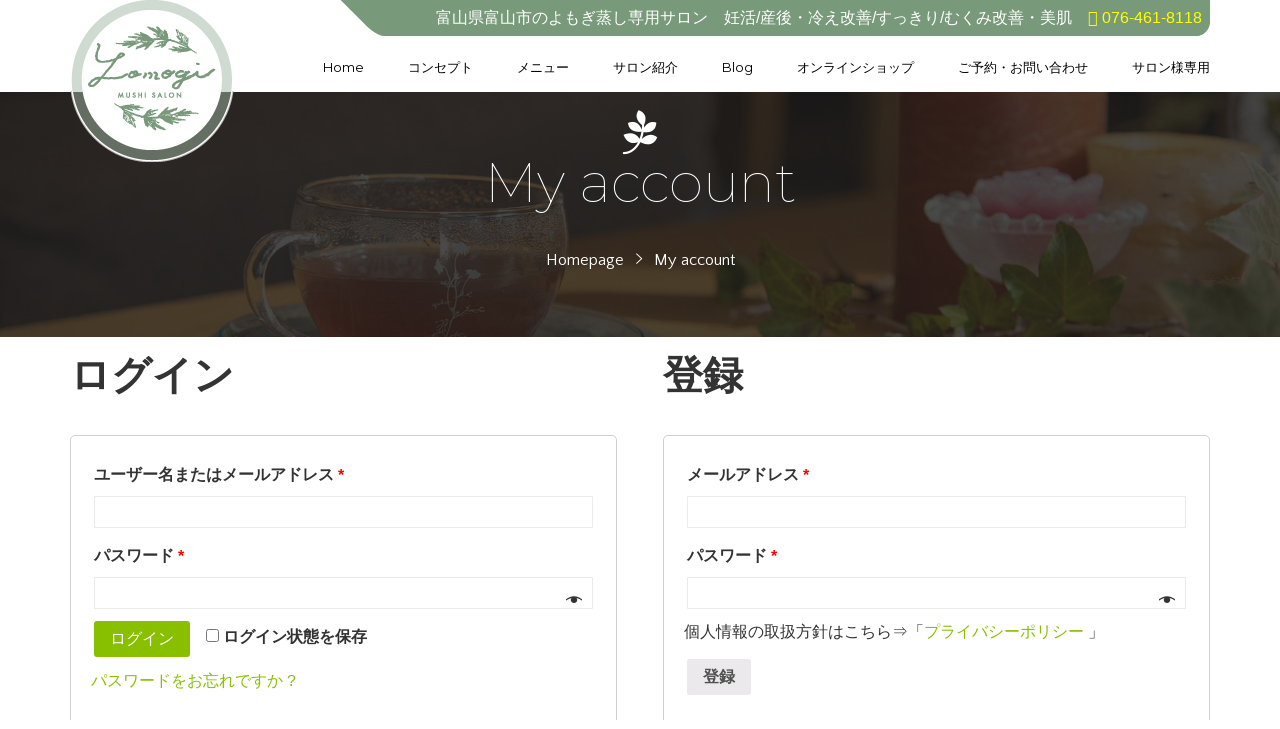

--- FILE ---
content_type: text/html; charset=UTF-8
request_url: https://yomogimushi.jp/my-account/
body_size: 15314
content:
<!DOCTYPE html>
<html lang="ja">
<head>
	<meta charset="UTF-8">
	<meta name="viewport" content="width=device-width, initial-scale=1">

<title>My account &#8211; 温活よもぎ蒸しサロン清水町本店</title>
<style type="text/css" media="screen">#ui-datepicker-div.booked_custom_date_picker table.ui-datepicker-calendar tbody td a.ui-state-active,#ui-datepicker-div.booked_custom_date_picker table.ui-datepicker-calendar tbody td a.ui-state-active:hover,body #booked-profile-page input[type=submit].button-primary:hover,body .booked-list-view button.button:hover, body .booked-list-view input[type=submit].button-primary:hover,body table.booked-calendar input[type=submit].button-primary:hover,body .booked-modal input[type=submit].button-primary:hover,body table.booked-calendar th,body table.booked-calendar thead,body table.booked-calendar thead th,body table.booked-calendar .booked-appt-list .timeslot .timeslot-people button:hover,body #booked-profile-page .booked-profile-header,body #booked-profile-page .booked-tabs li.active a,body #booked-profile-page .booked-tabs li.active a:hover,body #booked-profile-page .appt-block .google-cal-button > a:hover,#ui-datepicker-div.booked_custom_date_picker .ui-datepicker-header{ background:#92c054 !important; }body #booked-profile-page input[type=submit].button-primary:hover,body table.booked-calendar input[type=submit].button-primary:hover,body .booked-list-view button.button:hover, body .booked-list-view input[type=submit].button-primary:hover,body .booked-modal input[type=submit].button-primary:hover,body table.booked-calendar th,body table.booked-calendar .booked-appt-list .timeslot .timeslot-people button:hover,body #booked-profile-page .booked-profile-header,body #booked-profile-page .appt-block .google-cal-button > a:hover{ border-color:#92c054 !important; }body table.booked-calendar tr.days,body table.booked-calendar tr.days th,body .booked-calendarSwitcher.calendar,body #booked-profile-page .booked-tabs,#ui-datepicker-div.booked_custom_date_picker table.ui-datepicker-calendar thead,#ui-datepicker-div.booked_custom_date_picker table.ui-datepicker-calendar thead th{ background:#76bf16 !important; }body table.booked-calendar tr.days th,body #booked-profile-page .booked-tabs{ border-color:#76bf16 !important; }#ui-datepicker-div.booked_custom_date_picker table.ui-datepicker-calendar tbody td.ui-datepicker-today a,#ui-datepicker-div.booked_custom_date_picker table.ui-datepicker-calendar tbody td.ui-datepicker-today a:hover,body #booked-profile-page input[type=submit].button-primary,body table.booked-calendar input[type=submit].button-primary,body .booked-list-view button.button, body .booked-list-view input[type=submit].button-primary,body .booked-list-view button.button, body .booked-list-view input[type=submit].button-primary,body .booked-modal input[type=submit].button-primary,body table.booked-calendar .booked-appt-list .timeslot .timeslot-people button,body #booked-profile-page .booked-profile-appt-list .appt-block.approved .status-block,body #booked-profile-page .appt-block .google-cal-button > a,body .booked-modal p.booked-title-bar,body table.booked-calendar td:hover .date span,body .booked-list-view a.booked_list_date_picker_trigger.booked-dp-active,body .booked-list-view a.booked_list_date_picker_trigger.booked-dp-active:hover,.booked-ms-modal .booked-book-appt /* Multi-Slot Booking */{ background:#5b7f00; }body #booked-profile-page input[type=submit].button-primary,body table.booked-calendar input[type=submit].button-primary,body .booked-list-view button.button, body .booked-list-view input[type=submit].button-primary,body .booked-list-view button.button, body .booked-list-view input[type=submit].button-primary,body .booked-modal input[type=submit].button-primary,body #booked-profile-page .appt-block .google-cal-button > a,body table.booked-calendar .booked-appt-list .timeslot .timeslot-people button,body .booked-list-view a.booked_list_date_picker_trigger.booked-dp-active,body .booked-list-view a.booked_list_date_picker_trigger.booked-dp-active:hover{ border-color:#5b7f00; }body .booked-modal .bm-window p i.fa,body .booked-modal .bm-window a,body .booked-appt-list .booked-public-appointment-title,body .booked-modal .bm-window p.appointment-title,.booked-ms-modal.visible:hover .booked-book-appt{ color:#5b7f00; }.booked-appt-list .timeslot.has-title .booked-public-appointment-title { color:inherit; }</style><meta name='robots' content='max-image-preview:large, noindex, follow' />
<link rel="alternate" type="application/rss+xml" title="温活よもぎ蒸しサロン清水町本店 &raquo; フィード" href="https://yomogimushi.jp/feed/" />
<link rel="alternate" type="application/rss+xml" title="温活よもぎ蒸しサロン清水町本店 &raquo; コメントフィード" href="https://yomogimushi.jp/comments/feed/" />
<link rel='stylesheet' id='dashicons-css'  href='https://yomogimushi.jp/blog/wp-includes/css/dashicons.min.css?ver=5.8.12' type='text/css' media='all' />
<link rel='stylesheet' id='fw-option-type-icon-v2-pack-linecons-css'  href='https://yomogimushi.jp/blog/wp-content/plugins/unyson/framework/static/libs/linecons/css/linecons.css?ver=2.7.31' type='text/css' media='all' />
<link rel='stylesheet' id='fw-option-type-icon-v2-pack-font-awesome-css'  href='https://yomogimushi.jp/blog/wp-content/plugins/unyson/framework/static/libs/font-awesome/css/font-awesome.min.css?ver=2.7.31' type='text/css' media='all' />
<link rel='stylesheet' id='fw-option-type-icon-v2-pack-entypo-css'  href='https://yomogimushi.jp/blog/wp-content/plugins/unyson/framework/static/libs/entypo/css/entypo.css?ver=2.7.31' type='text/css' media='all' />
<link rel='stylesheet' id='fw-option-type-icon-v2-pack-linearicons-css'  href='https://yomogimushi.jp/blog/wp-content/plugins/unyson/framework/static/libs/lnr/css/lnr.css?ver=2.7.31' type='text/css' media='all' />
<link rel='stylesheet' id='fw-option-type-icon-v2-pack-typicons-css'  href='https://yomogimushi.jp/blog/wp-content/plugins/unyson/framework/static/libs/typcn/css/typcn.css?ver=2.7.31' type='text/css' media='all' />
<link rel='stylesheet' id='fw-option-type-icon-v2-pack-unycon-css'  href='https://yomogimushi.jp/blog/wp-content/plugins/unyson/framework/static/libs/unycon/unycon.css?ver=2.7.31' type='text/css' media='all' />
<link rel='stylesheet' id='wp-block-library-css'  href='https://yomogimushi.jp/blog/wp-includes/css/dist/block-library/style.min.css?ver=5.8.12' type='text/css' media='all' />
<link rel='stylesheet' id='wc-blocks-vendors-style-css'  href='https://yomogimushi.jp/blog/wp-content/plugins/woocommerce/packages/woocommerce-blocks/build/wc-blocks-vendors-style.css?ver=8.9.4' type='text/css' media='all' />
<link rel='stylesheet' id='wc-blocks-style-css'  href='https://yomogimushi.jp/blog/wp-content/plugins/woocommerce/packages/woocommerce-blocks/build/wc-blocks-style.css?ver=8.9.4' type='text/css' media='all' />
<link rel='stylesheet' id='booked-icons-css'  href='https://yomogimushi.jp/blog/wp-content/plugins/booked/assets/css/icons.css?ver=2.3.5' type='text/css' media='all' />
<link rel='stylesheet' id='booked-tooltipster-css'  href='https://yomogimushi.jp/blog/wp-content/plugins/booked/assets/js/tooltipster/css/tooltipster.css?ver=3.3.0' type='text/css' media='all' />
<link rel='stylesheet' id='booked-tooltipster-theme-css'  href='https://yomogimushi.jp/blog/wp-content/plugins/booked/assets/js/tooltipster/css/themes/tooltipster-light.css?ver=3.3.0' type='text/css' media='all' />
<link rel='stylesheet' id='booked-animations-css'  href='https://yomogimushi.jp/blog/wp-content/plugins/booked/assets/css/animations.css?ver=2.3.5' type='text/css' media='all' />
<link rel='stylesheet' id='booked-css-css'  href='https://yomogimushi.jp/blog/wp-content/plugins/booked/dist/booked.css?ver=2.3.5' type='text/css' media='all' />
<link rel='stylesheet' id='contact-form-7-css'  href='https://yomogimushi.jp/blog/wp-content/plugins/contact-form-7/includes/css/styles.css?ver=5.5.6.1' type='text/css' media='all' />
<link rel='stylesheet' id='essential-grid-plugin-settings-css'  href='https://yomogimushi.jp/blog/wp-content/plugins/essential-grid/public/assets/css/settings.css?ver=2.3.5' type='text/css' media='all' />
<link rel='stylesheet' id='tp-fontello-css'  href='https://yomogimushi.jp/blog/wp-content/plugins/essential-grid/public/assets/font/fontello/css/fontello.css?ver=2.3.5' type='text/css' media='all' />
<link rel='stylesheet' id='rs-plugin-settings-css'  href='https://yomogimushi.jp/blog/wp-content/plugins/revslider/public/assets/css/rs6.css?ver=6.2.2' type='text/css' media='all' />
<style id='rs-plugin-settings-inline-css' type='text/css'>
#rs-demo-id {}
</style>
<link rel='stylesheet' id='select2-css'  href='https://yomogimushi.jp/blog/wp-content/plugins/woocommerce/assets/css/select2.css?ver=7.2.3' type='text/css' media='all' />
<link rel='stylesheet' id='woocommerce-layout-css'  href='https://yomogimushi.jp/blog/wp-content/plugins/woocommerce/assets/css/woocommerce-layout.css?ver=7.2.3' type='text/css' media='all' />
<link rel='stylesheet' id='woocommerce-smallscreen-css'  href='https://yomogimushi.jp/blog/wp-content/plugins/woocommerce/assets/css/woocommerce-smallscreen.css?ver=7.2.3' type='text/css' media='only screen and (max-width: 768px)' />
<link rel='stylesheet' id='woocommerce-general-css'  href='https://yomogimushi.jp/blog/wp-content/plugins/woocommerce/assets/css/woocommerce.css?ver=7.2.3' type='text/css' media='all' />
<style id='woocommerce-inline-inline-css' type='text/css'>
.woocommerce form .form-row .required { visibility: visible; }
</style>
<link rel='stylesheet' id='xo-event-calendar-css'  href='https://yomogimushi.jp/blog/wp-content/plugins/xo-event-calendar/css/xo-event-calendar.css?ver=2.3.7' type='text/css' media='all' />
<link rel='stylesheet' id='twentytwenty-css'  href='https://yomogimushi.jp/blog/wp-content/themes/lemon_package/lemonspa/assets/twentytwenty-master/twentytwenty.css?ver=5.8.12' type='text/css' media='all' />
<link rel='stylesheet' id='fw-ext-breadcrumbs-add-css-css'  href='https://yomogimushi.jp/blog/wp-content/plugins/unyson/framework/extensions/breadcrumbs/static/css/style.css?ver=5.8.12' type='text/css' media='all' />
<link rel='stylesheet' id='font-awesome-css'  href='https://yomogimushi.jp/blog/wp-content/plugins/unyson/framework/static/libs/font-awesome/css/font-awesome.min.css?ver=2.7.31' type='text/css' media='all' />
<link rel='stylesheet' id='booked-wc-fe-styles-css'  href='https://yomogimushi.jp/blog/wp-content/plugins/booked/includes/add-ons/woocommerce-payments//css/frontend-style.css?ver=5.8.12' type='text/css' media='all' />
<link rel='stylesheet' id='bootstrap-css'  href='https://yomogimushi.jp/blog/wp-content/themes/lemon_package/lemonspa/assets/bootstrap/css/bootstrap.css?ver=3.0' type='text/css' media='all' />
<link rel='stylesheet' id='ionicons-css'  href='https://yomogimushi.jp/blog/wp-content/themes/lemon_package/lemonspa/assets/fonts/ionicons/css/ionicons.min.css?ver=3.0' type='text/css' media='all' />
<link rel='stylesheet' id='lightGallery-css'  href='https://yomogimushi.jp/blog/wp-content/themes/lemon_package/lemonspa/assets/lightGallery/css/lightgallery.min.css?ver=3.0' type='text/css' media='all' />
<link rel='stylesheet' id='owl.carousel-css'  href='https://yomogimushi.jp/blog/wp-content/themes/lemon_package/lemonspa/assets/owl.carousel/assets/owl.carousel.min.css?ver=3.0' type='text/css' media='all' />
<link rel='stylesheet' id='sweetalert-css'  href='https://yomogimushi.jp/blog/wp-content/themes/lemon_package/lemonspa/assets/sweetalert/dist/sweetalert.css?ver=3.0' type='text/css' media='all' />
<link rel='stylesheet' id='animate-css'  href='https://yomogimushi.jp/blog/wp-content/themes/lemon_package/lemonspa/assets/css/animate.css?ver=3.0' type='text/css' media='all' />
<link rel='stylesheet' id='fw-theme-style-css'  href='https://yomogimushi.jp/blog/wp-content/themes/lemon_package/lemonspa/style.css?ver=3.0' type='text/css' media='all' />
<link rel='stylesheet' id='lemonspa-local-font-css'  href='https://yomogimushi.jp/blog/wp-content/themes/lemon_package/lemonspa/assets/fonts/local-font.css?ver=3.0' type='text/css' media='all' />
<link rel='stylesheet' id='lemonspa-theme-style-css'  href='https://yomogimushi.jp/blog/wp-content/themes/lemon_package/lemonspa/assets/css/lemonspa.css?ver=3.0' type='text/css' media='all' />
<link crossorigin="anonymous" rel='stylesheet' id='fw-googleFonts-css'  href='//fonts.googleapis.com/css?family=Montserrat%3A700%2Cregular%2C100%7CQuattrocento+Sans%3Aregular%7CNTR%3Aregular&#038;subset=latin&#038;ver=5.8.12' type='text/css' media='all' />
<script type='text/javascript' src='https://yomogimushi.jp/blog/wp-includes/js/jquery/jquery.min.js?ver=3.6.0' id='jquery-core-js'></script>
<script type='text/javascript' src='https://yomogimushi.jp/blog/wp-includes/js/jquery/jquery-migrate.min.js?ver=3.3.2' id='jquery-migrate-js'></script>
<script type='text/javascript' src='https://yomogimushi.jp/blog/wp-content/plugins/revslider/public/assets/js/rbtools.min.js?ver=6.0' id='tp-tools-js'></script>
<script type='text/javascript' src='https://yomogimushi.jp/blog/wp-content/plugins/revslider/public/assets/js/rs6.min.js?ver=6.2.2' id='revmin-js'></script>
<script type='text/javascript' src='https://yomogimushi.jp/blog/wp-content/plugins/woocommerce/assets/js/jquery-blockui/jquery.blockUI.min.js?ver=2.7.0-wc.7.2.3' id='jquery-blockui-js'></script>
<script type='text/javascript' id='wc-add-to-cart-js-extra'>
/* <![CDATA[ */
var wc_add_to_cart_params = {"ajax_url":"\/blog\/wp-admin\/admin-ajax.php","wc_ajax_url":"\/?wc-ajax=%%endpoint%%","i18n_view_cart":"\u304a\u8cb7\u3044\u7269\u30ab\u30b4\u3092\u8868\u793a","cart_url":"https:\/\/yomogimushi.jp\/cart\/","is_cart":"","cart_redirect_after_add":"no"};
/* ]]> */
</script>
<script type='text/javascript' src='https://yomogimushi.jp/blog/wp-content/plugins/woocommerce/assets/js/frontend/add-to-cart.min.js?ver=7.2.3' id='wc-add-to-cart-js'></script>
<script type='text/javascript' id='zxcvbn-async-js-extra'>
/* <![CDATA[ */
var _zxcvbnSettings = {"src":"https:\/\/yomogimushi.jp\/blog\/wp-includes\/js\/zxcvbn.min.js"};
/* ]]> */
</script>
<script type='text/javascript' src='https://yomogimushi.jp/blog/wp-includes/js/zxcvbn-async.min.js?ver=1.0' id='zxcvbn-async-js'></script>
<script type='text/javascript' src='https://yomogimushi.jp/blog/wp-content/plugins/js_composer/assets/js/vendors/woocommerce-add-to-cart.js?ver=6.1' id='vc_woocommerce-add-to-cart-js-js'></script>
<script type='text/javascript' id='xo-event-calendar-ajax-js-extra'>
/* <![CDATA[ */
var xo_event_calendar_object = {"ajax_url":"https:\/\/yomogimushi.jp\/blog\/wp-admin\/admin-ajax.php","action":"xo_event_calendar_month"};
/* ]]> */
</script>
<script type='text/javascript' src='https://yomogimushi.jp/blog/wp-content/plugins/xo-event-calendar/js/ajax.js?ver=2.3.7' id='xo-event-calendar-ajax-js'></script>
<script type='text/javascript' src='https://yomogimushi.jp/blog/wp-content/themes/lemon_package/lemonspa/assets/twentytwenty-master/jquery.twentytwenty.js?ver=5.8.12' id='jquery.twentytwenty-js'></script>
<script type='text/javascript' src='https://yomogimushi.jp/blog/wp-content/themes/lemon_package/lemonspa/assets/twentytwenty-master/jquery.event.move.js?ver=5.8.12' id='jquery.event.move-js'></script>
<script type='text/javascript' id='booked-wc-fe-functions-js-extra'>
/* <![CDATA[ */
var booked_wc_variables = {"prefix":"booked_wc_","ajaxurl":"https:\/\/yomogimushi.jp\/blog\/wp-admin\/admin-ajax.php","i18n_confirm_appt_edit":"Are you sure you want to change the appointment date? By doing so, the appointment date will need to be approved again.","i18n_pay":"Are you sure you want to add the appointment to cart and go to checkout?","i18n_mark_paid":"Are you sure you want to mark this appointment as \"Paid\"?","i18n_paid":"Paid","i18n_awaiting_payment":"Awaiting Payment","checkout_page":"https:\/\/yomogimushi.jp\/checkout\/"};
/* ]]> */
</script>
<script type='text/javascript' src='https://yomogimushi.jp/blog/wp-content/plugins/booked/includes/add-ons/woocommerce-payments//js/frontend-functions.js?ver=5.8.12' id='booked-wc-fe-functions-js'></script>
<script type='text/javascript' src='https://yomogimushi.jp/blog/wp-content/themes/lemon_package/lemonspa/assets/jquery-countdown/jquery.plugin.min.js?ver=3.0' id='jquery-plugin-js'></script>
<script type='text/javascript' src='https://yomogimushi.jp/blog/wp-content/themes/lemon_package/lemonspa/assets/jquery-countdown/jquery.countdown.min.js?ver=3.0' id='jquery-countdown-js'></script>
<link rel="https://api.w.org/" href="https://yomogimushi.jp/wp-json/" /><link rel="alternate" type="application/json" href="https://yomogimushi.jp/wp-json/wp/v2/pages/1886" /><link rel="alternate" type="application/json+oembed" href="https://yomogimushi.jp/wp-json/oembed/1.0/embed?url=https%3A%2F%2Fyomogimushi.jp%2Fmy-account%2F" />
<link rel="alternate" type="text/xml+oembed" href="https://yomogimushi.jp/wp-json/oembed/1.0/embed?url=https%3A%2F%2Fyomogimushi.jp%2Fmy-account%2F&#038;format=xml" />
		<!-- Chrome, Firefox OS and Opera -->
		<meta name="theme-color" content="#88C000">
		<!-- Windows Phone -->
		<meta name="msapplication-navbutton-color" content="#88C000">
		<!-- iOS Safari -->
		<meta name="apple-mobile-web-app-status-bar-style" content="#88C000">
			<noscript><style>.woocommerce-product-gallery{ opacity: 1 !important; }</style></noscript>
	<meta name="generator" content="Powered by WPBakery Page Builder - drag and drop page builder for WordPress."/>
<link rel="amphtml" href="https://yomogimushi.jp/my-account/?amp=1"><meta name="generator" content="Powered by Slider Revolution 6.2.2 - responsive, Mobile-Friendly Slider Plugin for WordPress with comfortable drag and drop interface." />
<link rel="icon" href="https://yomogimushi.jp/blog/wp-content/uploads/2020/05/cropped-siteicon-32x32.png" sizes="32x32" />
<link rel="icon" href="https://yomogimushi.jp/blog/wp-content/uploads/2020/05/cropped-siteicon-192x192.png" sizes="192x192" />
<link rel="apple-touch-icon" href="https://yomogimushi.jp/blog/wp-content/uploads/2020/05/cropped-siteicon-180x180.png" />
<meta name="msapplication-TileImage" content="https://yomogimushi.jp/blog/wp-content/uploads/2020/05/cropped-siteicon-270x270.png" />
<script type="text/javascript">function setREVStartSize(e){			
			try {								
				var pw = document.getElementById(e.c).parentNode.offsetWidth,
					newh;
				pw = pw===0 || isNaN(pw) ? window.innerWidth : pw;
				e.tabw = e.tabw===undefined ? 0 : parseInt(e.tabw);
				e.thumbw = e.thumbw===undefined ? 0 : parseInt(e.thumbw);
				e.tabh = e.tabh===undefined ? 0 : parseInt(e.tabh);
				e.thumbh = e.thumbh===undefined ? 0 : parseInt(e.thumbh);
				e.tabhide = e.tabhide===undefined ? 0 : parseInt(e.tabhide);
				e.thumbhide = e.thumbhide===undefined ? 0 : parseInt(e.thumbhide);
				e.mh = e.mh===undefined || e.mh=="" || e.mh==="auto" ? 0 : parseInt(e.mh,0);		
				if(e.layout==="fullscreen" || e.l==="fullscreen") 						
					newh = Math.max(e.mh,window.innerHeight);				
				else{					
					e.gw = Array.isArray(e.gw) ? e.gw : [e.gw];
					for (var i in e.rl) if (e.gw[i]===undefined || e.gw[i]===0) e.gw[i] = e.gw[i-1];					
					e.gh = e.el===undefined || e.el==="" || (Array.isArray(e.el) && e.el.length==0)? e.gh : e.el;
					e.gh = Array.isArray(e.gh) ? e.gh : [e.gh];
					for (var i in e.rl) if (e.gh[i]===undefined || e.gh[i]===0) e.gh[i] = e.gh[i-1];
										
					var nl = new Array(e.rl.length),
						ix = 0,						
						sl;					
					e.tabw = e.tabhide>=pw ? 0 : e.tabw;
					e.thumbw = e.thumbhide>=pw ? 0 : e.thumbw;
					e.tabh = e.tabhide>=pw ? 0 : e.tabh;
					e.thumbh = e.thumbhide>=pw ? 0 : e.thumbh;					
					for (var i in e.rl) nl[i] = e.rl[i]<window.innerWidth ? 0 : e.rl[i];
					sl = nl[0];									
					for (var i in nl) if (sl>nl[i] && nl[i]>0) { sl = nl[i]; ix=i;}															
					var m = pw>(e.gw[ix]+e.tabw+e.thumbw) ? 1 : (pw-(e.tabw+e.thumbw)) / (e.gw[ix]);					

					newh =  (e.type==="carousel" && e.justify==="true" ? e.gh[ix] : (e.gh[ix] * m)) + (e.tabh + e.thumbh);
				}			
				
				if(window.rs_init_css===undefined) window.rs_init_css = document.head.appendChild(document.createElement("style"));					
				document.getElementById(e.c).height = newh;
				window.rs_init_css.innerHTML += "#"+e.c+"_wrapper { height: "+newh+"px }";				
			} catch(e){
				console.log("Failure at Presize of Slider:" + e)
			}					   
		  };</script>
<noscript><style> .wpb_animate_when_almost_visible { opacity: 1; }</style></noscript>
<meta name="description" content="富山市のよもぎ蒸し専用サロン。個室完備。妊活,産後ケア,冷え,ストレス,むくみ,美肌に目的別パックをご用意。自宅用よもぎ蒸しも販売。">

	<link rel='stylesheet' id='local-css'  href='/css/local.css' type='text/css' media='all' />
	<link rel='stylesheet' id='local-css'  href='/css/local_home.css' type='text/css' media='all' />

	<script src="https://kit.fontawesome.com/a076d05399.js"></script>
	<script type=”text/javascript” src=”//webfonts.sakura.ne.jp/js/sakurav3.js”></script>
<!-- Global site tag (gtag.js) - Google Analytics -->
<script async src="https://www.googletagmanager.com/gtag/js?id=UA-4552871-1"></script>
<script>
	window.dataLayer = window.dataLayer || [];
	function gtag(){dataLayer.push(arguments);}
	gtag('js', new Date());

	gtag('config', 'UA-4552871-1');
</script>
</head>
<body class="page-template-default page page-id-1886 theme-lemon_package/lemonspa woocommerce-account woocommerce-page woocommerce-no-js bt-full wpb-js-composer js-comp-ver-6.1 vc_responsive" itemscope="itemscope" itemtype="http://schema.org/WebPage">
<div id="page" class="site">
	<header class="bt-header-mobi header-mobi bt-logo-no-retina fw-menu-position-right fw-no-absolute-header" itemscope="itemscope" itemtype="http://schema.org/WPHeader">
	<!-- Header main menu -->
	<div class="bt-header-mobi-main">
		<div class="container">
			<div class="bt-container-logo bt-vertical-align-middle">
				<div class="fw-wrap-logo">
					<a href="/" class="fw-site-logo"><img src="//yomogimushi.jp/images/logo_07_40_r.png" alt="温活よもぎ蒸しサロン清水町本店" class="main-logo"></a>
				</div>
			</div><!--
			--><div class="bt-container-menu bt-vertical-align-middle"><div class="header_submenu" style="text-align: right;"></div>
				<div class="bt-nav-wrap" itemscope="itemscope" itemtype="http://schema.org/SiteNavigationElement" role="navigation">
					<nav id="bt-menu-mobi-menu" class="bt-site-navigation mobi-menu-navigation"><ul id="menu-mobile" class="bt-nav-menu"><li id="menu-item-2050" class="menu-item menu-item-type-custom menu-item-object-custom menu-item-has-icon menu-item-2050 menu-item-custom-type-off-cavans-menu menu-item-hidden-title-yes" style=""><a href="#" ><i class="fa fa-reorder"></i><span>Offcanvas Icon</span></a><div class="menu-item-custom-wrap off-canvas-menu-wrap">
		   		<span class="off-canvas-menu-closed"><i class="ion-ios-close-empty"></i></span>
		   		<div class="off-canvas-menu-container">
				<div class="menu-offcanvas-menu-container"><ul id="menu-offcanvas-menu" class="menu"><li id="menu-item-2985" class="menu-item menu-item-type-post_type menu-item-object-page menu-item-home menu-item-2985" style=""><a href="https://yomogimushi.jp/" ><span>Home</span></a></li>
<li id="menu-item-3774" class="menu-item menu-item-type-post_type menu-item-object-page menu-item-has-children menu-item-3774" style=""><a href="https://yomogimushi.jp/concept/" ><span>コンセプト</span></a>
<ul class="sub-menu" style="">
	<li id="menu-item-4728" class="menu-item menu-item-type-post_type menu-item-object-page menu-item-4728" style=""><a href="https://yomogimushi.jp/concept/concept3/" ><span>パック成分／Q&#038;A</span></a></li>
	<li id="menu-item-4729" class="menu-item menu-item-type-post_type menu-item-object-page menu-item-4729" style=""><a href="https://yomogimushi.jp/concept/concept2/" ><span>国産よもぎ／工程</span></a></li>
</ul>
</li>
<li id="menu-item-3775" class="menu-item menu-item-type-post_type menu-item-object-page menu-item-has-children menu-item-3775" style=""><a href="https://yomogimushi.jp/menu/" ><span>メニュー</span></a>
<ul class="sub-menu" style="">
	<li id="menu-item-4732" class="menu-item menu-item-type-post_type menu-item-object-page menu-item-4732" style=""><a href="https://yomogimushi.jp/menu/menu2/" ><span>効果と特徴／料金表</span></a></li>
	<li id="menu-item-4731" class="menu-item menu-item-type-post_type menu-item-object-page menu-item-4731" style=""><a href="https://yomogimushi.jp/menu/menu3/" ><span>ご利用の流れ／入り方</span></a></li>
	<li id="menu-item-4730" class="menu-item menu-item-type-post_type menu-item-object-page menu-item-4730" style=""><a href="https://yomogimushi.jp/menu/menu4/" ><span>お客様レビュー</span></a></li>
</ul>
</li>
<li id="menu-item-4197" class="menu-item menu-item-type-post_type menu-item-object-page menu-item-4197" style=""><a href="https://yomogimushi.jp/salon/" ><span>サロン紹介</span></a></li>
<li id="menu-item-3777" class="menu-item menu-item-type-post_type menu-item-object-page menu-item-3777" style=""><a href="https://yomogimushi.jp/blog/" ><span>Blog</span></a></li>
<li id="menu-item-3813" class="menu-item menu-item-type-post_type menu-item-object-page menu-item-3813" style=""><a href="https://yomogimushi.jp/shopping/" ><span>オンラインショップ</span></a></li>
<li id="menu-item-3778" class="menu-item menu-item-type-post_type menu-item-object-page menu-item-privacy-policy menu-item-3778" style=""><a href="https://yomogimushi.jp/reserve/" ><span>ご予約・お問い合わせ</span></a></li>
<li id="menu-item-5695" class="menu-item menu-item-type-post_type menu-item-object-page menu-item-5695" style=""><a href="https://yomogimushi.jp/salon_order/" ><span>サロン様専用</span></a></li>
</ul></div>
				</div>
		   	</div></li>
</ul></nav>				</div>
			</div>
		</div>
	</div>
</header>
	<header class="bt-header header-1   fw-menu-position-right bt-logo-no-retina" itemscope="itemscope" itemtype="http://schema.org/WPHeader">
	<!-- Header top bar -->
		<div class="bt-header-top-bar">
		<div class="container">
			<div class="row">
							</div>
		</div>
	</div>
	
	<!-- Header main menu -->
	<div class="bt-header-main">
		<div class="bt-header-container fw-no-absolute-header fw-sticky-header">
			<div class="container">
				<div class="bt-container-logo bt-vertical-align-middle">
								<div class="fw-wrap-logo">
				
												<a href="https://yomogimushi.jp/" class="fw-site-logo">
								<img src="//yomogimushi.jp/blog/wp-content/uploads/2020/05/logo_07.png" alt="温活よもぎ蒸しサロン清水町本店" class="main-logo"/>
															</a>
						
							</div>
							</div><!--
				--><div class="bt-container-menu bt-vertical-align-middle" style="vertical-align: top;"><div class="header_submenu"><p>富山県富山市のよもぎ蒸し専用サロン　妊活/産後・冷え改善/すっきり/むくみ改善・美肌　<a href="tel:0764618118"><span style="color: #ffff00" class="_icon fas fa-phone" aria-hidden="true"></span> <span style="color: #ffff00">076-461-8118</span></a></p></div>
					<div class="bt-nav-wrap" itemscope="itemscope" itemtype="http://schema.org/SiteNavigationElement" role="navigation">
						<nav id="bt-menu-primary" class="bt-site-navigation primary-navigation"><ul id="menu-main-menu" class="bt-nav-menu"><li id="menu-item-4512" class="menu-item menu-item-type-post_type menu-item-object-page menu-item-home menu-item-4512" style=""><a href="https://yomogimushi.jp/" ><span>Home</span></a></li>
<li id="menu-item-3446" class="menu-item menu-item-type-post_type menu-item-object-page menu-item-has-children menu-item-3446" style=""><a href="https://yomogimushi.jp/concept/" ><span>コンセプト</span></a>
<ul class="sub-menu" style="">
	<li id="menu-item-4544" class="menu-item menu-item-type-post_type menu-item-object-page menu-item-4544" style=""><a href="https://yomogimushi.jp/concept/concept2/" ><span>国産よもぎ／工程</span></a></li>
	<li id="menu-item-4594" class="menu-item menu-item-type-post_type menu-item-object-page menu-item-4594" style=""><a href="https://yomogimushi.jp/concept/concept3/" ><span>パック成分／Q&#038;A</span></a></li>
</ul>
</li>
<li id="menu-item-3445" class="menu-item menu-item-type-post_type menu-item-object-page menu-item-has-children menu-item-3445" style=""><a href="https://yomogimushi.jp/menu/" ><span>メニュー</span></a>
<ul class="sub-menu" style="">
	<li id="menu-item-4721" class="menu-item menu-item-type-post_type menu-item-object-page menu-item-4721" style=""><a href="https://yomogimushi.jp/menu/menu2/" ><span>効果と特徴／料金表</span></a></li>
	<li id="menu-item-4720" class="menu-item menu-item-type-post_type menu-item-object-page menu-item-4720" style=""><a href="https://yomogimushi.jp/menu/menu3/" ><span>ご利用の流れ／入り方</span></a></li>
	<li id="menu-item-4719" class="menu-item menu-item-type-post_type menu-item-object-page menu-item-4719" style=""><a href="https://yomogimushi.jp/menu/menu4/" ><span>お客様レビュー</span></a></li>
</ul>
</li>
<li id="menu-item-4199" class="menu-item menu-item-type-post_type menu-item-object-page menu-item-4199" style=""><a href="https://yomogimushi.jp/salon/" ><span>サロン紹介</span></a></li>
<li id="menu-item-1742" class="menu-item menu-item-type-post_type menu-item-object-page menu-item-1742" style=""><a href="https://yomogimushi.jp/blog/" ><span>Blog</span></a></li>
<li id="menu-item-3812" class="menu-item menu-item-type-post_type menu-item-object-page menu-item-3812" style=""><a href="https://yomogimushi.jp/shopping/" ><span>オンラインショップ</span></a></li>
<li id="menu-item-3644" class="menu-item menu-item-type-post_type menu-item-object-page menu-item-privacy-policy menu-item-3644" style=""><a href="https://yomogimushi.jp/reserve/" ><span>ご予約・お問い合わせ</span></a></li>
<li id="menu-item-5693" class="menu-item menu-item-type-post_type menu-item-object-page menu-item-5693" style=""><a href="https://yomogimushi.jp/salon_order/" ><span>サロン様専用</span></a></li>
</ul></nav>					</div>
					<div class="header_submenu"></div>
				</div>
			</div>
		</div>
	</div>
</header>
	<div id="main" class="site-main">
			<section
				class="fw-title-bar fw-main-row-custom fw-main-row-top fw-content-vertical-align-middle fw-section-image fw-section-default-page page " 				style="background: url(//yomogimushi.jp/blog/wp-content/uploads/2020/05/head_bg_cafe_re-1.jpg) no-repeat center center / cover, #1f1f1f;">
				<div class="fw-main-row-overlay fw_theme_bg_color_3" style="opacity: 0.8;"></div>				<div class="container" style="padding-top: 150px;padding-bottom: 50px;">
					<div class="row">
						<div class="col-sm-12">
							<div class="fw-heading fw-content-align-center">
								<h1 class="fw-special-title">My account</h1>
																
	<div class="breadcrumbs">
									<span class="first-item">
									<a href="https://yomogimushi.jp/">Homepage</a></span>
								<span class="separator"><span class="ion-ios-arrow-right"></span></span>
												<span class="last-item">My account</span>
						</div>
							</div>
						</div>
					</div>
				</div>
			</section>
		<section class="bt-default-page bt-main-row bt-section-space " role="main" itemprop="mainContentOfPage" itemscope="itemscope" itemtype="http://schema.org/Blog">
	<div class="container ">
		<div class="row">
			<div class="bt-content-area col-md-12">
				<div class="bt-inner">
																<article id="page-1886" class="post post-details" itemscope="itemscope" itemtype="http://schema.org/BlogPosting" itemprop="blogPost">
							<div class="inner">
								<div class="entry-content" itemprop="text">
									<div class="woocommerce"><div class="woocommerce-notices-wrapper"></div>

<div class="u-columns col2-set" id="customer_login">

	<div class="u-column1 col-1">


		<h2>ログイン</h2>

		<form class="woocommerce-form woocommerce-form-login login" method="post">

			
			<p class="woocommerce-form-row woocommerce-form-row--wide form-row form-row-wide">
				<label for="username">ユーザー名またはメールアドレス&nbsp;<span class="required">*</span></label>
				<input type="text" class="woocommerce-Input woocommerce-Input--text input-text" name="username" id="username" autocomplete="username" value="" />			</p>
			<p class="woocommerce-form-row woocommerce-form-row--wide form-row form-row-wide">
				<label for="password">パスワード&nbsp;<span class="required">*</span></label>
				<input class="woocommerce-Input woocommerce-Input--text input-text" type="password" name="password" id="password" autocomplete="current-password" />
			</p>

			
			<p class="form-row">
				<label class="woocommerce-form__label woocommerce-form__label-for-checkbox woocommerce-form-login__rememberme">
					<input class="woocommerce-form__input woocommerce-form__input-checkbox" name="rememberme" type="checkbox" id="rememberme" value="forever" /> <span>ログイン状態を保存</span>
				</label>
				<input type="hidden" id="woocommerce-login-nonce" name="woocommerce-login-nonce" value="30fedbf742" /><input type="hidden" name="_wp_http_referer" value="/my-account/" />				<button type="submit" class="woocommerce-button button woocommerce-form-login__submit" name="login" value="ログイン">ログイン</button>
			</p>
			<p class="woocommerce-LostPassword lost_password">
				<a href="https://yomogimushi.jp/my-account/lost-password/">パスワードをお忘れですか ?</a>
			</p>

			
		</form>


	</div>

	<div class="u-column2 col-2">

		<h2>登録</h2>

		<form method="post" class="woocommerce-form woocommerce-form-register register"  >

			
			
			<p class="woocommerce-form-row woocommerce-form-row--wide form-row form-row-wide">
				<label for="reg_email">メールアドレス&nbsp;<span class="required">*</span></label>
				<input type="email" class="woocommerce-Input woocommerce-Input--text input-text" name="email" id="reg_email" autocomplete="email" value="" />			</p>

			
				<p class="woocommerce-form-row woocommerce-form-row--wide form-row form-row-wide">
					<label for="reg_password">パスワード&nbsp;<span class="required">*</span></label>
					<input type="password" class="woocommerce-Input woocommerce-Input--text input-text" name="password" id="reg_password" autocomplete="new-password" />
				</p>

			
			<div class="woocommerce-privacy-policy-text"><p>個人情報の取扱方針はこちら⇒「<a href="https://yomogimushi.jp/reserve/" class="woocommerce-privacy-policy-link" target="_blank">プライバシーポリシー</a> 」</p>
</div>
			<p class="woocommerce-form-row form-row">
				<input type="hidden" id="woocommerce-register-nonce" name="woocommerce-register-nonce" value="206fee2b2d" /><input type="hidden" name="_wp_http_referer" value="/my-account/" />				<button type="submit" class="woocommerce-Button woocommerce-button button woocommerce-form-register__submit" name="register" value="登録">登録</button>
			</p>

			
		</form>

	</div>

</div>

</div>
								</div><!-- /.entry-content -->
							</div><!-- /.inner -->
						</article><!-- /#page-## -->
															</div><!-- /.inner -->
			</div><!-- /.content-area -->

					</div><!-- /.row -->
	</div><!-- /.container -->
</section>
<!--WPFC_FOOTER_START-->	</div><!-- /.site-main -->

	<!-- Footer -->
	<footer id="colophon" class="site-footer bt-footer ">

<section class="bt-default-page bt-main-row bt-section-space2" id="footer_01">
	<div class="container">
		<div class="row">
			<div class="col-md-4 col-sm-12">
				<aside id="custom_html-5" class="widget_text widget widget_custom_html">
				<h2 class="widget-title"><span>CALENDAR</span></h2>
					<div id="xo-event-calendar-1" class="xo-event-calendar" ><div class="xo-months" ><div class="xo-month-wrap"><table class="xo-month"><caption><div class="month-header"><button type="button" class="month-prev" onclick="this.disabled = true; xo_event_calendar_month(this,'2026-1',1,'','day-off,sataurday,weekday,teikyubi',1,1,0,1,1,0); return false;"><span class="dashicons dashicons-arrow-left-alt2"></span></button><span class="calendar-caption">2026年 2月</span><button type="button" class="month-next" onclick="this.disabled = true; xo_event_calendar_month(this,'2026-3',1,'','day-off,sataurday,weekday,teikyubi',1,1,0,1,1,0); return false;"><span class="dashicons dashicons-arrow-right-alt2"></span></button></div></caption><thead><tr><th class="sunday">日</th><th class="monday">月</th><th class="tuesday">火</th><th class="wednesday">水</th><th class="thursday">木</th><th class="friday">金</th><th class="saturday">土</th></tr></thead><tbody><tr><td colspan="7" class="month-week"><table class="month-dayname"><tbody><tr class="dayname"><td><div class="holiday-day-off" style="background-color: #fddde6;">1</div></td><td><div class="holiday-teikyubi" style="background-color: #f7ef94;">2</div></td><td><div class="today holiday-weekday" style="background-color: #ffffff;">3</div></td><td><div class="holiday-weekday" style="background-color: #ffffff;">4</div></td><td><div class="holiday-weekday" style="background-color: #ffffff;">5</div></td><td><div class="holiday-teikyubi" style="background-color: #f7ef94;">6</div></td><td><div class="holiday-sataurday" style="background-color: #a6c4ed;">7</div></td></tr></tbody></table><div class="month-dayname-space"></div><table class="month-event-space"><tbody><tr><td><div></div></td><td><div></div></td><td><div></div></td><td><div></div></td><td><div></div></td><td><div></div></td><td><div></div></td></tr></tbody></table></td></tr><tr><td colspan="7" class="month-week"><table class="month-dayname"><tbody><tr class="dayname"><td><div class="holiday-day-off" style="background-color: #fddde6;">8</div></td><td><div class="holiday-teikyubi" style="background-color: #f7ef94;">9</div></td><td><div class="holiday-weekday" style="background-color: #ffffff;">10</div></td><td><div class="holiday-weekday" style="background-color: #ffffff;">11</div></td><td><div class="holiday-weekday" style="background-color: #ffffff;">12</div></td><td><div class="holiday-teikyubi" style="background-color: #f7ef94;">13</div></td><td><div class="holiday-sataurday" style="background-color: #a6c4ed;">14</div></td></tr></tbody></table><div class="month-dayname-space"></div><table class="month-event-space"><tbody><tr><td><div></div></td><td><div></div></td><td><div></div></td><td><div></div></td><td><div></div></td><td><div></div></td><td><div></div></td></tr></tbody></table></td></tr><tr><td colspan="7" class="month-week"><table class="month-dayname"><tbody><tr class="dayname"><td><div class="holiday-teikyubi" style="background-color: #f7ef94;">15</div></td><td><div class="holiday-teikyubi" style="background-color: #f7ef94;">16</div></td><td><div class="holiday-weekday" style="background-color: #ffffff;">17</div></td><td><div class="holiday-weekday" style="background-color: #ffffff;">18</div></td><td><div class="holiday-weekday" style="background-color: #ffffff;">19</div></td><td><div class="holiday-teikyubi" style="background-color: #f7ef94;">20</div></td><td><div class="holiday-sataurday" style="background-color: #a6c4ed;">21</div></td></tr></tbody></table><div class="month-dayname-space"></div><table class="month-event-space"><tbody><tr><td><div></div></td><td><div></div></td><td><div></div></td><td><div></div></td><td><div></div></td><td><div></div></td><td><div></div></td></tr></tbody></table></td></tr><tr><td colspan="7" class="month-week"><table class="month-dayname"><tbody><tr class="dayname"><td><div class="holiday-day-off" style="background-color: #fddde6;">22</div></td><td><div class="holiday-teikyubi" style="background-color: #f7ef94;">23</div></td><td><div class="holiday-weekday" style="background-color: #ffffff;">24</div></td><td><div class="holiday-weekday" style="background-color: #ffffff;">25</div></td><td><div class="holiday-weekday" style="background-color: #ffffff;">26</div></td><td><div class="holiday-teikyubi" style="background-color: #f7ef94;">27</div></td><td><div class="holiday-sataurday" style="background-color: #a6c4ed;">28</div></td></tr></tbody></table><div class="month-dayname-space"></div><table class="month-event-space"><tbody><tr><td><div></div></td><td><div></div></td><td><div></div></td><td><div></div></td><td><div></div></td><td><div></div></td><td><div></div></td></tr></tbody></table></td></tr></tbody></table></div>
</div><div class="holiday-titles" ><p class="holiday-title"><span style="background-color: #fddde6;"></span>日祝日</p><p class="holiday-title"><span style="background-color: #a6c4ed;"></span>土曜日</p><p class="holiday-title"><span style="background-color: #ffffff;"></span>平日</p><p class="holiday-title"><span style="background-color: #f7ef94;"></span>定休日</p></div><div class="loading-animation"></div></div>
				</aside>
			</div>
			<div class="col-md-4 col-sm-12">
				<aside id="custom_html-7" class="widget_text widget widget_custom_html">					<h2 class="widget-title"><span>Contact Us</span></h2>
					<div class="textwidget custom-html-widget">
						<ul class="ft-contact">
							<li> <div class="ft-ct-r"><h3>温活よもぎ蒸しサロン清水町本店<br>（ビューティーサロンフォレスト内）</h3> <span style="color: #92c054" class="_icon fas fa-home"></span> 〒930-0036　富山市清水町3-3-16</div></li>
							<li> <div class="ft-ct-r"><h3>完全予約制</h3> <span style="color: #92c054" class="_icon fas fa-clock"></span> 営業時間：10:00～18:00<br>最終受付：17:00
								</div></li>
							<li><div class="ft-ct-r"><span><a href="tel:0764618118"><span style="color: #92c054" class="_icon fas fa-phone"></span> 076-461-8118</a>　｜　<a href="tel:09066098836"><span style="color: #92c054" class="_icon fas fa-mobile-alt"></span> 090-6609-8836</a></span></div></li>
							<li><div class="ft-ct-r"><span><a href="mailto:info@for-rest-salon.jp"><span style="color: #92c054" class="_icon fas fa-envelope"></span> info@for-rest-salon.jp</a></span></div></li>
							<li><span style="color: #92c054" class="_icon fas fa-calendar-alt"></span> <a href="https://www.instagram.com/yukiforest8118/" target="_blank">Instagram</a>
							</li>
							<li><span style="color: #92c054" class="_icon fas fa-calendar-alt"></span> <a href="https://reservia.jp/shop/reserve/5328" target="_blank">Reservia WEB予約ページ</a>
							</li>

						</ul>
					</div>
				</aside>
			</div>
			<div class="col-md-4 col-sm-12">
				<aside id="custom_html-6" class="widget_text widget widget_custom_html">					<h2 class="widget-title"><span>MAP</span></h2>
					<div class="wpb_map_wraper"><iframe src="https://www.google.com/maps/embed?pb=!1m14!1m8!1m3!1d12797.792841088849!2d137.224723!3d36.687766!3m2!1i1024!2i768!4f13.1!3m3!1m2!1s0x0%3A0xadd0c61c59bef242!2zZm9yLXJlc3TjgrXjg63jg7M!5e0!3m2!1sja!2sjp!4v1446104000986" width="100%" height="350" style="border:0" allowfullscreen></iframe></div>
				</aside>
			</div>
		</div>
	</div>
</section>

				
		<div class="bt-footer-bar bt-copyright-center">
			<div class="container">
				<div class="bt-copyright">Copyright &copy;2020 <a rel="nofollow" href="/">Beauty Salon For-rest</a>. All Rights Reserved</div>
			</div>
		</div>
		</footer>
</div><!-- /#page -->

		<script type="text/javascript">
			var ajaxRevslider;
			
			jQuery(document).ready(function() {

				
				// CUSTOM AJAX CONTENT LOADING FUNCTION
				ajaxRevslider = function(obj) {
				
					// obj.type : Post Type
					// obj.id : ID of Content to Load
					// obj.aspectratio : The Aspect Ratio of the Container / Media
					// obj.selector : The Container Selector where the Content of Ajax will be injected. It is done via the Essential Grid on Return of Content
					
					var content	= '';
					var data	= {
						action:			'revslider_ajax_call_front',
						client_action:	'get_slider_html',
						token:			'463864cbe9',
						type:			obj.type,
						id:				obj.id,
						aspectratio:	obj.aspectratio
					};
					
					// SYNC AJAX REQUEST
					jQuery.ajax({
						type:		'post',
						url:		'https://yomogimushi.jp/blog/wp-admin/admin-ajax.php',
						dataType:	'json',
						data:		data,
						async:		false,
						success:	function(ret, textStatus, XMLHttpRequest) {
							if(ret.success == true)
								content = ret.data;								
						},
						error:		function(e) {
							console.log(e);
						}
					});
					
					 // FIRST RETURN THE CONTENT WHEN IT IS LOADED !!
					 return content;						 
				};
				
				// CUSTOM AJAX FUNCTION TO REMOVE THE SLIDER
				var ajaxRemoveRevslider = function(obj) {
					return jQuery(obj.selector + ' .rev_slider').revkill();
				};


				// EXTEND THE AJAX CONTENT LOADING TYPES WITH TYPE AND FUNCTION				
				if (jQuery.fn.tpessential !== undefined) 					
					if(typeof(jQuery.fn.tpessential.defaults) !== 'undefined') 
						jQuery.fn.tpessential.defaults.ajaxTypes.push({type: 'revslider', func: ajaxRevslider, killfunc: ajaxRemoveRevslider, openAnimationSpeed: 0.3});   
						// type:  Name of the Post to load via Ajax into the Essential Grid Ajax Container
						// func: the Function Name which is Called once the Item with the Post Type has been clicked
						// killfunc: function to kill in case the Ajax Window going to be removed (before Remove function !
						// openAnimationSpeed: how quick the Ajax Content window should be animated (default is 0.3)
					
				
				
			});
		</script>
		<div class="notification-wrap dark" style="">
  <a href="#" class="close-notification">
    <span class="ion-ios-close-empty"></span>
  </a>
  <div class="notification-inner">
    <div class="notification-heading-tabs">
      <a href='#notification-search' class='nav-tab-item'>Search</a><a href='#notification-post' class='nav-tab-item'>Posts</a><a href='#notification-login' class='nav-tab-item'>Login</a><a href='#notification-cart' class='nav-tab-item'>Cart</a>    </div>
    <div class="notification-content-tabs">
      <div class="notification-content-tabs-inner">
        <div id="notification-slider-panel" class="owl-carousel" data-bears-owl-carousel="{&quot;items&quot;:1,&quot;loop&quot;:false,&quot;center&quot;:false,&quot;margin&quot;:30,&quot;URLhashListener&quot;:true,&quot;URLhashSelector&quot;:&quot;.notification-heading-tabs .nav-tab-item&quot;,&quot;autoplayHoverPause&quot;:true,&quot;nav&quot;:false,&quot;dots&quot;:false}">
          <div class="item" data-hash="notification-search"><div class="item-inner tab-container-search"><form class="custom-search-form" role="search" method="get" action="#">
  <label>
    <input class="search-field" data-search-ajax-result="" placeholder="Type to search..." value="" name="s" type="search">
    <button type="submit" class="search-submit"><span class="ion-ios-search"></span></button>
  </label>
</form>
<div id="notification-search-ajax-result">

</div>
</div></div><div class="item" data-hash="notification-post"><div class="item-inner tab-container-post"><div class="bt-row"><div class="bt-col-3"><div class="item-inner item-template-default"><a href="https://yomogimushi.jp/%e6%b8%a9%e6%b4%bb%e3%81%ae%e3%81%99%e3%81%99%e3%82%81/"><div class="feature-image" style="background: url(https://yomogimushi.jp/blog/wp-content/uploads/2022/12/IMG-2661-768x1024.jpg) center center / cover, #333;"><div class="post-date">木曜日, 29, 1月</div></div></a><a class="post-link" href="https://yomogimushi.jp/%e6%b8%a9%e6%b4%bb%e3%81%ae%e3%81%99%e3%81%99%e3%82%81/">温活のすすめ(^^)/</a></div></div><div class="bt-col-3"><div class="item-inner item-template-default"><a href="https://yomogimushi.jp/2026%e5%b9%b4%e3%82%b9%e3%82%bf%e3%83%bc%e3%83%88%e3%81%97%e3%81%be%e3%81%97%e3%81%9f/"><div class="feature-image" style="background: url(https://yomogimushi.jp/blog/wp-content/uploads/2026/01/03a70970e3df34961a5ab5411132953f-768x1343.jpg) center center / cover, #333;"><div class="post-date">木曜日, 8, 1月</div></div></a><a class="post-link" href="https://yomogimushi.jp/2026%e5%b9%b4%e3%82%b9%e3%82%bf%e3%83%bc%e3%83%88%e3%81%97%e3%81%be%e3%81%97%e3%81%9f/">2026年スタートしました</a></div></div><div class="bt-col-3"><div class="item-inner item-template-default"><a href="https://yomogimushi.jp/%e3%82%88%e3%82%82%e3%81%8e%e8%92%b8%e3%81%97%e3%81%a8%e5%be%a9%e5%85%83%e3%83%91%e3%83%83%e3%82%af%e3%81%ae%e7%9b%b8%e4%b9%97%e5%8a%b9%e6%9e%9c/"><div class="feature-image" style="background: url(https://yomogimushi.jp/blog/wp-content/uploads/2025/11/IMG_0226-768x1024.jpg) center center / cover, #333;"><div class="post-date">木曜日, 13, 11月</div></div></a><a class="post-link" href="https://yomogimushi.jp/%e3%82%88%e3%82%82%e3%81%8e%e8%92%b8%e3%81%97%e3%81%a8%e5%be%a9%e5%85%83%e3%83%91%e3%83%83%e3%82%af%e3%81%ae%e7%9b%b8%e4%b9%97%e5%8a%b9%e6%9e%9c/">よもぎ蒸しと復元パックの相乗効果</a></div></div><div class="bt-col-3"><div class="item-inner item-template-default"><a href="https://yomogimushi.jp/%e3%82%86%e3%82%89%e3%81%8e%e3%81%ae%e5%ad%a3%e7%af%80/"><div class="feature-image" style="background: url(https://yomogimushi.jp/blog/wp-content/uploads/2025/10/MG_4043-768x512.jpg) center center / cover, #333;"><div class="post-date">木曜日, 9, 10月</div></div></a><a class="post-link" href="https://yomogimushi.jp/%e3%82%86%e3%82%89%e3%81%8e%e3%81%ae%e5%ad%a3%e7%af%80/">ゆらぎの季節</a></div></div><div class="bt-col-3"><div class="item-inner item-template-default"><a href="https://yomogimushi.jp/%e3%83%9e%e3%82%b0%e3%83%9e%e8%92%b8%e3%81%97%e5%8d%8a%e9%a1%8d%e3%83%81%e3%82%b1%e3%83%83%e3%83%88%e3%81%ae%e6%9c%89%e5%8a%b9%e6%9c%9f%e9%99%90%e2%98%86/"><div class="feature-image" style="background: url(https://yomogimushi.jp/blog/wp-content/uploads/2025/08/2776336ee74dfe6cc4faef959bbf5560-768x1365.jpg) center center / cover, #333;"><div class="post-date">土曜日, 16, 8月</div></div></a><a class="post-link" href="https://yomogimushi.jp/%e3%83%9e%e3%82%b0%e3%83%9e%e8%92%b8%e3%81%97%e5%8d%8a%e9%a1%8d%e3%83%81%e3%82%b1%e3%83%83%e3%83%88%e3%81%ae%e6%9c%89%e5%8a%b9%e6%9c%9f%e9%99%90%e2%98%86/">マグマ蒸し半額チケットの有効期限☆</a></div></div><div class="bt-col-3"><div class="item-inner item-template-default"><a href="https://yomogimushi.jp/%e3%82%a4%e3%83%b3%e3%83%87%e3%82%a3%e3%83%90%e3%81%ae%e5%8a%9b%e2%9c%a8/"><div class="feature-image" style="background: url(https://yomogimushi.jp/blog/wp-content/uploads/2025/08/9-768x1365.jpg) center center / cover, #333;"><div class="post-date">土曜日, 9, 8月</div></div></a><a class="post-link" href="https://yomogimushi.jp/%e3%82%a4%e3%83%b3%e3%83%87%e3%82%a3%e3%83%90%e3%81%ae%e5%8a%9b%e2%9c%a8/">インディバの力✨</a></div></div></div></div></div><div class="item" data-hash="notification-login"><div class="item-inner tab-container-login">  <div class="sign-in-form">
    <h3>Welcome back,</h3>
    
		<form name="notification-loginform" id="notification-loginform" action="https://yomogimushi.jp/blog/wp-login.php" method="post">
			
			<p class="login-username">
				<label for="user_login">Username</label>
				<input type="text" name="log" id="user_login" class="input" value="" size="20" />
			</p>
			<p class="login-password">
				<label for="user_pass">Password</label>
				<input type="password" name="pwd" id="user_pass" class="input" value="" size="20" />
			</p>
			
			<p class="login-remember"><label><input name="rememberme" type="checkbox" id="rememberme" value="forever" /> Remember Me</label></p>
			<p class="login-submit">
				<input type="submit" name="wp-submit" id="wp-submit" class="button button-primary" value="Log In" />
				<input type="hidden" name="redirect_to" value="https://yomogimushi.jp/my-account/" />
			</p>
			
		</form>  </div>
  </div></div><div class="item" data-hash="notification-cart"><div class="item-inner tab-container-cart"><div id="notification-mini-cart">

</div>
</div></div>        </div>
      </div>
    </div>
  </div>
</div>
	<script type="text/javascript">
		(function () {
			var c = document.body.className;
			c = c.replace(/woocommerce-no-js/, 'woocommerce-js');
			document.body.className = c;
		})();
	</script>
	<script type='text/javascript' src='https://api.kuronekoyamato.co.jp/api/token/js/embeddedTokenLib.js?ver=2.0.0' id='kuroneko_tokenjs-js'></script>
<script type='text/javascript' src='https://yomogimushi.jp/blog/wp-includes/js/jquery/ui/core.min.js?ver=1.12.1' id='jquery-ui-core-js'></script>
<script type='text/javascript' src='https://yomogimushi.jp/blog/wp-includes/js/jquery/ui/datepicker.min.js?ver=1.12.1' id='jquery-ui-datepicker-js'></script>
<script type='text/javascript' id='jquery-ui-datepicker-js-after'>
jQuery(document).ready(function(jQuery){jQuery.datepicker.setDefaults({"closeText":"\u9589\u3058\u308b","currentText":"\u4eca\u65e5","monthNames":["1\u6708","2\u6708","3\u6708","4\u6708","5\u6708","6\u6708","7\u6708","8\u6708","9\u6708","10\u6708","11\u6708","12\u6708"],"monthNamesShort":["1\u6708","2\u6708","3\u6708","4\u6708","5\u6708","6\u6708","7\u6708","8\u6708","9\u6708","10\u6708","11\u6708","12\u6708"],"nextText":"\u6b21","prevText":"\u524d","dayNames":["\u65e5\u66dc\u65e5","\u6708\u66dc\u65e5","\u706b\u66dc\u65e5","\u6c34\u66dc\u65e5","\u6728\u66dc\u65e5","\u91d1\u66dc\u65e5","\u571f\u66dc\u65e5"],"dayNamesShort":["\u65e5","\u6708","\u706b","\u6c34","\u6728","\u91d1","\u571f"],"dayNamesMin":["\u65e5","\u6708","\u706b","\u6c34","\u6728","\u91d1","\u571f"],"dateFormat":"yy\u5e74mm\u6708d\u65e5","firstDay":1,"isRTL":false});});
</script>
<script type='text/javascript' src='https://yomogimushi.jp/blog/wp-content/plugins/booked/assets/js/spin.min.js?ver=2.0.1' id='booked-spin-js-js'></script>
<script type='text/javascript' src='https://yomogimushi.jp/blog/wp-content/plugins/booked/assets/js/spin.jquery.js?ver=2.0.1' id='booked-spin-jquery-js'></script>
<script type='text/javascript' src='https://yomogimushi.jp/blog/wp-content/plugins/booked/assets/js/tooltipster/js/jquery.tooltipster.min.js?ver=3.3.0' id='booked-tooltipster-js'></script>
<script type='text/javascript' id='booked-functions-js-extra'>
/* <![CDATA[ */
var booked_js_vars = {"ajax_url":"https:\/\/yomogimushi.jp\/blog\/wp-admin\/admin-ajax.php","profilePage":"","publicAppointments":"","i18n_confirm_appt_delete":"Are you sure you want to cancel this appointment?","i18n_please_wait":"Please wait ...","i18n_wrong_username_pass":"Wrong username\/password combination.","i18n_fill_out_required_fields":"Please fill out all required fields.","i18n_guest_appt_required_fields":"Please enter your name to book an appointment.","i18n_appt_required_fields":"Please enter your name, your email address and choose a password to book an appointment.","i18n_appt_required_fields_guest":"Please fill in all \"Information\" fields.","i18n_password_reset":"Please check your email for instructions on resetting your password.","i18n_password_reset_error":"That username or email is not recognized."};
/* ]]> */
</script>
<script type='text/javascript' src='https://yomogimushi.jp/blog/wp-content/plugins/booked/assets/js/functions.js?ver=2.3.5' id='booked-functions-js'></script>
<script type='text/javascript' src='https://yomogimushi.jp/blog/wp-includes/js/dist/vendor/regenerator-runtime.min.js?ver=0.13.7' id='regenerator-runtime-js'></script>
<script type='text/javascript' src='https://yomogimushi.jp/blog/wp-includes/js/dist/vendor/wp-polyfill.min.js?ver=3.15.0' id='wp-polyfill-js'></script>
<script type='text/javascript' id='contact-form-7-js-extra'>
/* <![CDATA[ */
var wpcf7 = {"api":{"root":"https:\/\/yomogimushi.jp\/wp-json\/","namespace":"contact-form-7\/v1"},"cached":"1"};
/* ]]> */
</script>
<script type='text/javascript' src='https://yomogimushi.jp/blog/wp-content/plugins/contact-form-7/includes/js/index.js?ver=5.5.6.1' id='contact-form-7-js'></script>
<script type='text/javascript' src='https://yomogimushi.jp/blog/wp-content/plugins/woocommerce/assets/js/selectWoo/selectWoo.full.min.js?ver=1.0.9-wc.7.2.3' id='selectWoo-js'></script>
<script type='text/javascript' src='https://yomogimushi.jp/blog/wp-includes/js/dist/hooks.min.js?ver=a7edae857aab69d69fa10d5aef23a5de' id='wp-hooks-js'></script>
<script type='text/javascript' src='https://yomogimushi.jp/blog/wp-includes/js/dist/i18n.min.js?ver=5f1269854226b4dd90450db411a12b79' id='wp-i18n-js'></script>
<script type='text/javascript' id='wp-i18n-js-after'>
wp.i18n.setLocaleData( { 'text direction\u0004ltr': [ 'ltr' ] } );
</script>
<script type='text/javascript' id='password-strength-meter-js-extra'>
/* <![CDATA[ */
var pwsL10n = {"unknown":"\u30d1\u30b9\u30ef\u30fc\u30c9\u5f37\u5ea6\u4e0d\u660e","short":"\u975e\u5e38\u306b\u8106\u5f31","bad":"\u8106\u5f31","good":"\u666e\u901a","strong":"\u5f37\u529b","mismatch":"\u4e0d\u4e00\u81f4"};
/* ]]> */
</script>
<script type='text/javascript' id='password-strength-meter-js-translations'>
( function( domain, translations ) {
	var localeData = translations.locale_data[ domain ] || translations.locale_data.messages;
	localeData[""].domain = domain;
	wp.i18n.setLocaleData( localeData, domain );
} )( "default", {"translation-revision-date":"2025-01-03 13:09:02+0000","generator":"GlotPress\/4.0.1","domain":"messages","locale_data":{"messages":{"":{"domain":"messages","plural-forms":"nplurals=1; plural=0;","lang":"ja_JP"},"%1$s is deprecated since version %2$s! Use %3$s instead. Please consider writing more inclusive code.":["%1$s \u306f\u30d0\u30fc\u30b8\u30e7\u30f3%2$s\u3088\u308a\u975e\u63a8\u5968\u306b\u306a\u308a\u307e\u3057\u305f\u3002\u304b\u308f\u308a\u306b %3$s \u3092\u5229\u7528\u3057\u3066\u304f\u3060\u3055\u3044\u3002\u3088\u308a\u5305\u62ec\u7684\u306a\u30b3\u30fc\u30c9\u3092\u66f8\u304f\u3053\u3068\u3092\u691c\u8a0e\u3057\u3066\u304f\u3060\u3055\u3044\u3002"]}},"comment":{"reference":"wp-admin\/js\/password-strength-meter.js"}} );
</script>
<script type='text/javascript' src='https://yomogimushi.jp/blog/wp-admin/js/password-strength-meter.min.js?ver=5.8.12' id='password-strength-meter-js'></script>
<script type='text/javascript' id='wc-password-strength-meter-js-extra'>
/* <![CDATA[ */
var wc_password_strength_meter_params = {"min_password_strength":"3","stop_checkout":"","i18n_password_error":"\u5f37\u529b\u306a\u30d1\u30b9\u30ef\u30fc\u30c9\u3092\u5165\u529b\u3057\u3066\u304f\u3060\u3055\u3044\u3002","i18n_password_hint":"\u30d2\u30f3\u30c8: \u30d1\u30b9\u30ef\u30fc\u30c9\u306f\u5c11\u306a\u304f\u3068\u30827\u6587\u5b57\u4ee5\u4e0a\u3067\u3042\u308b\u3079\u304d\u3067\u3059\u3002\u3088\u308a\u5f37\u56fa\u306b\u3059\u308b\u305f\u3081\u306b\u306f\u5927\u6587\u5b57\u3068\u5c0f\u6587\u5b57\u3001\u6570\u5b57\u3001 ! \" ? $ % ^ & ) \u306e\u3088\u3046\u306a\u8a18\u53f7\u3092\u4f7f\u3044\u307e\u3057\u3087\u3046\u3002"};
/* ]]> */
</script>
<script type='text/javascript' src='https://yomogimushi.jp/blog/wp-content/plugins/woocommerce/assets/js/frontend/password-strength-meter.min.js?ver=7.2.3' id='wc-password-strength-meter-js'></script>
<script type='text/javascript' src='https://yomogimushi.jp/blog/wp-content/plugins/woocommerce/assets/js/js-cookie/js.cookie.min.js?ver=2.1.4-wc.7.2.3' id='js-cookie-js'></script>
<script type='text/javascript' id='woocommerce-js-extra'>
/* <![CDATA[ */
var woocommerce_params = {"ajax_url":"\/blog\/wp-admin\/admin-ajax.php","wc_ajax_url":"\/?wc-ajax=%%endpoint%%"};
/* ]]> */
</script>
<script type='text/javascript' src='https://yomogimushi.jp/blog/wp-content/plugins/woocommerce/assets/js/frontend/woocommerce.min.js?ver=7.2.3' id='woocommerce-js'></script>
<script type='text/javascript' id='wc-cart-fragments-js-extra'>
/* <![CDATA[ */
var wc_cart_fragments_params = {"ajax_url":"\/blog\/wp-admin\/admin-ajax.php","wc_ajax_url":"\/?wc-ajax=%%endpoint%%","cart_hash_key":"wc_cart_hash_803367c1011c344ffd2cacb01da3985a","fragment_name":"wc_fragments_803367c1011c344ffd2cacb01da3985a","request_timeout":"5000"};
/* ]]> */
</script>
<script type='text/javascript' src='https://yomogimushi.jp/blog/wp-content/plugins/woocommerce/assets/js/frontend/cart-fragments.min.js?ver=7.2.3' id='wc-cart-fragments-js'></script>
<script type='text/javascript' id='booked-fea-js-js-extra'>
/* <![CDATA[ */
var booked_fea_vars = {"ajax_url":"https:\/\/yomogimushi.jp\/blog\/wp-admin\/admin-ajax.php","i18n_confirm_appt_delete":"Are you sure you want to cancel this appointment?","i18n_confirm_appt_approve":"Are you sure you want to approve this appointment?"};
/* ]]> */
</script>
<script type='text/javascript' src='https://yomogimushi.jp/blog/wp-content/plugins/booked/includes/add-ons/frontend-agents/js/functions.js?ver=2.3.5' id='booked-fea-js-js'></script>
<script type='text/javascript' src='https://yomogimushi.jp/blog/wp-content/plugins/lazy-load/js/jquery.sonar.min.js?ver=0.6.1' id='jquery-sonar-js'></script>
<script type='text/javascript' src='https://yomogimushi.jp/blog/wp-content/plugins/lazy-load/js/lazy-load.js?ver=0.6.1' id='wpcom-lazy-load-images-js'></script>
<script type='text/javascript' src='https://yomogimushi.jp/blog/wp-includes/js/jquery/ui/mouse.min.js?ver=1.12.1' id='jquery-ui-mouse-js'></script>
<script type='text/javascript' src='https://yomogimushi.jp/blog/wp-includes/js/jquery/ui/resizable.min.js?ver=1.12.1' id='jquery-ui-resizable-js'></script>
<script type='text/javascript' src='https://yomogimushi.jp/blog/wp-content/themes/lemon_package/lemonspa/assets/bootstrap/js/bootstrap.js?ver=3.0' id='bootstrap-js'></script>
<script type='text/javascript' src='https://yomogimushi.jp/blog/wp-content/themes/lemon_package/lemonspa/assets/js/lazysizes.min.js?ver=3.0' id='lazysizes-js'></script>
<script type='text/javascript' src='https://yomogimushi.jp/blog/wp-content/themes/lemon_package/lemonspa/assets/js/jquery.stellar.min.js?ver=3.0' id='stellar-js'></script>
<script type='text/javascript' src='https://yomogimushi.jp/blog/wp-content/plugins/js_composer/assets/lib/bower/isotope/dist/isotope.pkgd.min.js?ver=6.1' id='isotope-js'></script>
<script type='text/javascript' src='https://yomogimushi.jp/blog/wp-content/themes/lemon_package/lemonspa/assets/js/jquery.mousewheel.min.js?ver=3.0' id='mousewheel-js'></script>
<script type='text/javascript' src='https://yomogimushi.jp/blog/wp-content/themes/lemon_package/lemonspa/assets/js/froogaloop2.min.js?ver=3.0' id='froogaloop2-js'></script>
<script type='text/javascript' src='https://yomogimushi.jp/blog/wp-content/themes/lemon_package/lemonspa/assets/js/table-of-content.js?ver=3.0' id='table-of-content-js'></script>
<script type='text/javascript' id='pp-js-extra'>
/* <![CDATA[ */
var pp_data = {"ajax_url":"https:\/\/yomogimushi.jp\/blog\/wp-admin\/admin-ajax.php"};
/* ]]> */
</script>
<script type='text/javascript' src='https://yomogimushi.jp/blog/wp-content/themes/lemon_package/lemonspa/assets/js/pp.js?ver=3.0' id='pp-js'></script>
<script type='text/javascript' src='https://yomogimushi.jp/blog/wp-content/themes/lemon_package/lemonspa/assets/lightGallery/js/lightgallery.min.js?ver=3.0' id='lightGallery-js'></script>
<script type='text/javascript' src='https://yomogimushi.jp/blog/wp-content/themes/lemon_package/lemonspa/assets/lightGallery/js/lg-zoom.min.js?ver=3.0' id='lg-zoom-js'></script>
<script type='text/javascript' src='https://yomogimushi.jp/blog/wp-content/themes/lemon_package/lemonspa/assets/lightGallery/js/lg-autoplay.min.js?ver=3.0' id='lg-autoplay-js'></script>
<script type='text/javascript' src='https://yomogimushi.jp/blog/wp-content/themes/lemon_package/lemonspa/assets/lightGallery/js/lg-thumbnail.min.js?ver=3.0' id='lg-thumbnail-js'></script>
<script type='text/javascript' src='https://yomogimushi.jp/blog/wp-content/themes/lemon_package/lemonspa/assets/lightGallery/js/lg-video.min.js?ver=3.0' id='lg-video-js'></script>
<script type='text/javascript' src='https://yomogimushi.jp/blog/wp-content/themes/lemon_package/lemonspa/assets/owl.carousel/owl.carousel.min.js?ver=3.0' id='owl.carousel-js'></script>
<script type='text/javascript' src='https://yomogimushi.jp/blog/wp-content/themes/lemon_package/lemonspa/assets/js/tilt.jquery.min.js?ver=3.0' id='tilt-js'></script>
<script type='text/javascript' src='https://yomogimushi.jp/blog/wp-content/themes/lemon_package/lemonspa/assets/sweetalert/dist/sweetalert.min.js?ver=3.0' id='sweetalert-js'></script>
<script type='text/javascript' src='https://yomogimushi.jp/blog/wp-content/themes/lemon_package/lemonspa/assets/js/progressbar.min.js?ver=3.0' id='progressbarjs-js'></script>
<script type='text/javascript' src='https://yomogimushi.jp/blog/wp-content/themes/lemon_package/lemonspa/assets/js/jquery.waypoints.js?ver=3.0' id='waypoints-js'></script>
<script type='text/javascript' src='https://yomogimushi.jp/blog/wp-content/themes/lemon_package/lemonspa/assets/js/jquery.counterup.min.js?ver=3.0' id='counterup-js'></script>
<script type='text/javascript' id='lemonspa-theme-script-js-extra'>
/* <![CDATA[ */
var BtPhpVars = {"ajax_url":"https:\/\/yomogimushi.jp\/blog\/wp-admin\/admin-ajax.php","template_directory":"https:\/\/yomogimushi.jp\/blog\/wp-content\/themes\/lemon_package\/lemonspa","previous":"Previous","next":"Next","smartphone_animations":"no","fail_form_error":"Sorry you are an error in ajax, please contact the administrator of the website"};
/* ]]> */
</script>
<script type='text/javascript' src='https://yomogimushi.jp/blog/wp-content/themes/lemon_package/lemonspa/assets/js/theme-script.js?ver=3.0' id='lemonspa-theme-script-js'></script>
<script type='text/javascript' src='https://yomogimushi.jp/blog/wp-includes/js/wp-embed.min.js?ver=5.8.12' id='wp-embed-js'></script>
<a id="scroll-to-top-button" href="#" title="Back to top"><span></span></a>
<div class="svg_bleeding_stock_wrap">
	<!-- SVG Filters -->
	<svg xmlns="http://www.w3.org/2000/svg" version="1.1">
		<defs>
			<!--	 This is where the magic happens	 -->
			<filter id="svg_bleeding_stock">

				<!--		Apply 10px blur 	 -->
				<feGaussianBlur in="SourceGraphic" stdDeviation="12" result="blured" />
				<!--	 Increase the contrast of the alpha channel
								Read this https://goo.gl/P152Jd 		-->
				<feColorMatrix in="blured" mode="matrix" values="1 0 0 0 0  0 1 0 0 0  0 0 1 0 0  0 0 0 19 -9" result="weirdNumbers" />
				<!--		Adding the two effects,
								Fix some bugs with "atop" -->
				<feComposite in="SourceGraphic" in2="weirdNumbers" operator="atop"/>
			</filter>
		</defs>
	</svg>
</div>
</body>
</html>


--- FILE ---
content_type: text/css
request_url: https://yomogimushi.jp/blog/wp-content/themes/lemon_package/lemonspa/style.css?ver=3.0
body_size: 821
content:
/*
Theme Name: lemonspa
Theme URI: http://lemonspa.beplusthemes.com
Author: Bearsthemes
Author URI: http://bearsthemes.com/
Description: The Bears is created by <a href="http://bearsthemes.com">Bearsthemes</a>.
Version: 3.0
License: This WordPress theme is comprised of two parts: (1) The PHP code and integrated HTML are licensed under the GPL license as is WordPress itself. Or you can read it here: http://wordpress.org/about/gpl/ (2) All other parts of the theme including, but not limited to the CSS code, images, and design are licensed according to the license purchased.
License URI: http://www.gnu.org/licenses/gpl-2.0.html
Tags: two-columns, left-sidebar, accessibility-ready, custom-background, custom-colors, custom-header, custom-menu, editor-style, featured-images, microformats, post-formats, rtl-language-support, sticky-post, threaded-comments, translation-ready
Text Domain: lemonspa
Domain Path: /languages
*/


--- FILE ---
content_type: text/css
request_url: https://yomogimushi.jp/css/local.css
body_size: 3697
content:
@charset "UTF-8";

/* -----------------------------------------------------------
common
----------------------------------------------------------- */

body {
	font-family: “UD新ゴ R“,“UD Shin Go Regular“,sans-serif;
	font-size: 16px;
	line-height: 1.8;
}

@media screen and (min-width: 978px) {
	body {
		background: url(/images/bg_base.png) no-repeat center bottom ;
	}
}

@media screen and (max-width: 979px) {
	body {
		background: #fff ;
	}
}

.bt-section-space {
	padding-top: 0px;
	padding-bottom: 10px;
}

.bt_area {
	margin-bottom: 15px;
}


/* -----------------------------------------------------------
title-bar
----------------------------------------------------------- */
.fw-title-bar {
	!display: none;
}

.fw-title-bar .fw-heading .fw-special-title:after {
	content: "\f18c";
	font-family: FontAwesome;
}

!.breadcrumbs {
	display: none;
}






/* -----------------------------------------------------------
header
----------------------------------------------------------- */

.header_submenu {
	text-align: right;
}


@media screen and (min-width: 1191px) {
	.header_submenu p {
		background: url(/images/submenu_top_bg.png) no-repeat right bottom;
		padding: 4px 8px;
		color: #fff;
	}

	.header_submenu p a {
		color: "#ffff00:
	}
}

@media screen and (max-width: 1192px) {
	.header_submenu p {
		display: inline-block;
		background: url(/images/submenu_top_bg3.png) no-repeat left bottom;
		padding: 4px 4px 4px 6px;
		color: #000;
		font-size: 12px;
	}
	.header_submenu p a:hover {
		text-decoration:none;
		color: "#92c054:
	}
}

body.is-header-sticky .bt-header-container.fw-sticky-header div.container:first-child,
body.blog .bt-header-container.fw-sticky-header div.container:first-child {
	background: url(/css/heademenu_bg_yomogi_01_full_r.png) no-repeat top left;
	!border-left: solid 1px #aaaaaa;
	!border-right: solid 1px #aaaaaa;
}

.bt-vertical-align-middle {
	display: inline-block;
	vertical-align: top;
}

.bt-vertical-align-middle .bt-nav-wrap {
		margin-top: 15px;
}

.bt-nav-menu li a span {
	font-family:“UD新ゴ M“,“UD Shin Go Medium“,sans-serif;
	color: #000;
	text-shadow:1.2px 1.2px 0 #FFF, -1.2px -1.2px 0 #FFF,
	-1.2px 1.2px 0 #FFF, 1.2px -1.2px 0 #FFF,
	0px 1.2px 0 #FFF,  0 -1.2px 0 #FFF,
	-1.2px 0 0 #FFF, 1.2px 0 0 #FFF;
}

.bt-nav-menu li a:hover span {
	color: #92c054;
	text-shadow:1.2px 1.2px 0 #FFF, -1.2px -1.2px 0 #FFF,
	-1.2px 1.2px 0 #FFF, 1.2px -1.2px 0 #FFF,
	0px 1.2px 0 #FFF,  0 -1.2px 0 #FFF,
	-1.2px 0 0 #FFF, 1.2px 0 0 #FFF;
}

.bt-header .bt-header-main .bt-header-container {
	background: url(/images/bg_trance.png) repeat-x;
	-webkit-transition: 0.5s;
	transition: 0.5s;
	 -webkit-animation-name: fadeInDown;
	animation-name: fadeInDown;
	-webkit-animation-duration: 1s;
	animation-duration: 1s;
	padding-top: 0px;
	padding-bottom: 0px;
	width: 100%;
	z-index: 999;
	position: fixed !important;
	left: 0;
	top: 0;
}

.bt-header-mobi .bt-header-mobi-main .container {
	background: url(/images/bg_trance_r2.png) repeat-X;
	-webkit-transition: 0.5s;
	transition: 0.5s;
	 -webkit-animation-name: fadeInDown;
	animation-name: fadeInDown;
	-webkit-animation-duration: 1s;
	animation-duration: 1s;
	padding-top: 0px;
	padding-bottom: 0px;
	width: 100%;
	z-index: 999;
	position: fixed !important;
	left: 0;
	top: 0;
}

.bt-header.header-1 .bt-header-main .bt-nav-wrap .bt-site-navigation > ul.bt-nav-menu li.menu-item.menu-item-has-icon > a > i, .bt-header.header-2 .bt-header-main .bt-nav-wrap .bt-site-navigation > ul.bt-nav-menu li.menu-item.menu-item-has-icon > a > i, .bt-header.header-3 .bt-header-main .bt-nav-wrap .bt-site-navigation > ul.bt-nav-menu li.menu-item.menu-item-has-icon > a > i, .bt-header-mobi.header-mobi .bt-header-mobi-main .bt-nav-wrap .bt-site-navigation > ul.bt-nav-menu li.menu-item.menu-item-has-icon > a > i {
	font-size: 24px;
}

.site-main {
	position: relative;
	top: -50px;
}


.bt-header.header-1 .bt-header-main .bt-nav-wrap .bt-site-navigation > ul.bt-nav-menu li.menu-item a, .bt-header.header-2 .bt-header-main .bt-nav-wrap .bt-site-navigation > ul.bt-nav-menu li.menu-item a, .bt-header.header-3 .bt-header-main .bt-nav-wrap .bt-site-navigation > ul.bt-nav-menu li.menu-item a, .bt-header-mobi.header-mobi .bt-header-mobi-main .bt-nav-wrap .bt-site-navigation > ul.bt-nav-menu li.menu-item a {
	font-weight: bold;
}

/* -----------------------------------------------------------
Footer
----------------------------------------------------------- */
#footer_01 {
	background: #dae3db;
}


.ft-contact li {
	text-align: center;
	border-bottom: dotted 1px #aaaaaa;
}

.bt-section-space2 {
	padding-top: 30px;
	padding-bottom: 30px;
}

/* -----------------------------------------------------------
よもぎ蒸しパック
----------------------------------------------------------- */
.menucheck {
	list-style: none;
	text-align: left;
}


.menucheck li:before {
	content: "\f00c";
	font-family: FontAwesome;
	font-style: normal;
	color: #88c000;
	display: inline-block;
	margin-right: 5px;
}

.subt_color {
	color: #88c000;
}

#page .wpb_theme_custom_element.wpb_service_listing .bt-article.layout-block-image .bt-content .bt-title {
		color: #404040;
		font-size: 22px;
}

@media only screen and (max-width: 767px) {
#page .service-tab-list .vc_tta-panels-container .vc_tta-panels .vc_tta-panel .vc_tta-panel-body .wpb_theme_custom_element.wpb_service_listing .bt-article.layout-style-2 .bt-price {
		max-width: 150px;
		text-align: center;
	}
}

#page .wpb_theme_custom_element.wpb_base_testimonial .owl-carousel.testimonial .owl-item .item.layout-style-4 article .bt-thumb {
		width: 230px;
		height: 230px;
		display: inline-block;
		position: relative;
		top: -50px;
		border: 1px dashed #88c000;
		border-radius: 100%;
		overflow: hidden;
		padding: 10px;
}

#page .wpb_theme_custom_element.wpb_base_testimonial .owl-carousel.testimonial .owl-item .item.layout-style-4 article .bt-content .bt-excerpt i.fa {
		display: none;
}

#page .wpb_theme_custom_element.wpb_base_testimonial .owl-carousel.testimonial .owl-item .item.layout-style-4 article p {
	text-align: left;
}

.menu_nagare_text li {
	text-align: left;
}

/* -----------------------------------------------------------
concept
----------------------------------------------------------- */

.ol_center {
	display: flex;
	align-items: center;
	flex-direction: column;
}

.ol_center li {
	text-align: center;
}

.ol_center i {
	color: #92c054;
}

/* -----------------------------------------------------------
customer
----------------------------------------------------------- */
.voice_contents .slider-item-style {
	!background: #c9fcc9;
	padding: 8px 5px;
}

.voice_contents .owl-stage-outer {
	padding: 10px 30px:
}

.voice_contents .owl-stage-outer {
	background-color: rgba( 255, 255, 255, 0.6 );
	padding: 20px;
}

.voice_contents .item-inner {
	border: solid 1px #fff;
	background-color: rgba( 255, 255, 255, 0.2 );
	padding: 8px;
}

#no01 {
	background : no-repeat center center url("/blog/wp-content/uploads/2020/04/01.png");
}
#no02 {
	background : no-repeat center center url("/blog/wp-content/uploads/2020/04/02.png");
}
#no03 {
	background : no-repeat center center url("/blog/wp-content/uploads/2020/04/03.png");
}
#no04 {
	background : no-repeat center center url("/blog/wp-content/uploads/2020/04/04.png");
}
#no05 {
	background : no-repeat center center url("/blog/wp-content/uploads/2020/04/05.png");
}
#no06 {
	background : no-repeat center center url("/blog/wp-content/uploads/2020/04/06.png");
}
#no07 {
	background : no-repeat center center url("/blog/wp-content/uploads/2020/04/07.png");
}
#no08 {
	background : no-repeat center center url("/blog/wp-content/uploads/2020/04/08.png");
}
#no09 {
	background : no-repeat center center url("/blog/wp-content/uploads/2020/04/09.png");
}
#no10 {
	background : no-repeat center center url("/blog/wp-content/uploads/2020/04/10.png");
}
#no11 {
	background : no-repeat center center url("/blog/wp-content/uploads/2020/04/11.png");
}
#no12 {
	background : no-repeat center center url("/blog/wp-content/uploads/2020/04/12.png");
}
#no13 {
	background : no-repeat center center url("/blog/wp-content/uploads/2020/04/13.png");
}
#no14 {
	background : no-repeat center center url("/blog/wp-content/uploads/2020/04/14.png");
}
#no15 {
	background : no-repeat center center url("/blog/wp-content/uploads/2020/04/15.png");
}
#no16 {
	background : no-repeat center center url("/blog/wp-content/uploads/2020/04/16.png");
}
#no17 {
	background : no-repeat center center url("/blog/wp-content/uploads/2020/04/17.png");
}
#no18 {
	background : no-repeat center center url("/blog/wp-content/uploads/2020/04/18.png");
}
#no19 {
	background : no-repeat center center url("/blog/wp-content/uploads/2020/04/19.png");
}
#no20 {
	background : no-repeat center center url("/blog/wp-content/uploads/2020/04/20.png");
}
#no21 {
	background : no-repeat center center url("/blog/wp-content/uploads/2020/04/21.png");
}
#no22 {
	background : no-repeat center center url("/blog/wp-content/uploads/2020/04/22.png");
}
#no23 {
	background : no-repeat center center url("/blog/wp-content/uploads/2020/04/23.png");
}
#no24 {
	background : no-repeat center center url("/blog/wp-content/uploads/2020/04/24.png");
}
#no25 {
	background : no-repeat center center url("/blog/wp-content/uploads/2020/04/25.png");
}
#no26 {
	background : no-repeat center center url("/blog/wp-content/uploads/2020/04/26.png");
}
#no27 {
	background : no-repeat center center url("/blog/wp-content/uploads/2020/04/27.png");
}
#no28 {
	background : no-repeat center center url("/blog/wp-content/uploads/2020/04/28.png");
}
#no29 {
	background : no-repeat center center url("/blog/wp-content/uploads/2020/04/29.png");
}
#no30 {
	background : no-repeat center center url("/blog/wp-content/uploads/2020/04/30.png");
}

.customer_review2 {
	border-collapse: collapse;
	border-spacing: 0;
	border: 0px none;
	}

.customer_review2 th {
	border-right: solid 3px #92c054;
	font-size: 200%;
	padding: 15px 10px;
	border: 0px none;
	color :#92c054;
}

.customer_review2 td {
	padding: 15px 10px;
	border: 0px none;
}

.customer_review2 tr:nth-child(even) {
	background: #f3f9e5;
}


.yomogimushi_qanda .vc_toggle_title {
	background-color: #88c000;
	border-color: #88c000;
	padding: 4px;
}

.yomogimushi_qanda .vc_toggle_title h4 {
	font-size: 20px;
	font-weight:normal;
	color: #fff;
}

.yomogimushi_qanda .vc_toggle_icon {
	left: 5px;
}


/* -----------------------------------------------------------
reserve
----------------------------------------------------------- */
#reserve_form th {
	white-space: nowrap;
}

.reserve_form_time input {
	width: 100px;
}

#reserve_form textarea {
	width: 400px;
	height: 6em;
}

.reserve_form_submit {
	text-align: center;
}

.form_ex {
	height: 200px;
	border: 1px solid #ccc;
	padding: 10px;
	overflow: auto;
}

.vc_custom_1526885912902 .wpb_wrapper h3 {
	font-size: 18px;
	color: #92c054;
	font-family: “新丸ゴ R”,”Shin Maru Go Regular”,sans-serif;
}


/* -----------------------------------------------------------
Event widgets
----------------------------------------------------------- */

/*
XO Event Calendar - Event list
*/




.xo-event-list * {
	font-size: 1em;
}
.xo-event-list {
	list-style: none;
	display: block;
	margin: 0;
}
.xo-event-list > dl {
	display: block;
	margin: 10px 0 10px 0;
	padding: 0 0 .1em 0;
	overflow: hidden;
	color: #444;
	border-bottom: dotted 1px #ccc;
}
.xo-event-list > dl > dt,
.xo-event-list > dl > dd {
	display: table-cell;
	vertical-align: top;
}
.xo-event-list > dl > dt > span,
.xo-event-list > dl > dd > span {
	float: left;
	margin: 0 1em 0 0;
	padding: 0;
	vertical-align: middle;
}

.xo-event-list > dl > dt {
	padding: 0 15px 0 0;
}


.xo-event-list .thumbnail {
	margin: 0 0;
}
.xo-event-list .thumbnail img {
	!padding-right: 15px;
	width: 100px;
	min-width: 100px;
	height: auto;
	object-fit: cover;
}

.xo-event-list .date {
	!margin-top: .1em;
	!font-size: .9em;
	display: none;
}
.xo-event-list.type-short .date,
.xo-event-list.type-standard .date {
	width: 7.5em;
}
.xo-event-list .category {
	!margin-top: .2em;
	!margin-bottom: .1em;
	!padding: 0 .5em;
	!text-align: center;
	!font-size: .8em;
	!color: #fff;
	!border-radius: 2px;
	display: none;
}
.xo-event-list.type-short .category,
.xo-event-list.type-standard .category {
	!width: 8.5em;
	!display: none;
}
.xo-event-list .title {
	margin-top: .1em;
}
.xo-event-list .event-date {
	font-size: .9em;
}
.xo-event-list li br {
	display: block;
}

.xo-event-list.type-custom .event-date {
	width: 16em;
	margin-top: .2em;
}

.xo-event-calendar p.holiday-title,
footer p.holiday-title {
	width: 24%;
	display: inline-block;
}


.bt-public {
	font-family: sans-serif;
	font-size: 14px;
	line-height: 1.2;

}

.item post_recent h3.bt-title {
	font-size: 20px;
	line-height: 24px;
}

#page .wpb_theme_custom_element.wpb_team_listing .layout-style-6 .bt-meta-team .bt-title {
	font-size: 24px;
	line-height: 24px;
}


.vc_custom_1588124296532 {
	background-image: url(/blog/wp-content/uploads/2020/04/logo300_line_tr50.png?id=4433) !important;
	background-position: center right !important;
	background-repeat: no-repeat !important;
}


.s-linkedin {
	display: none;
}


body.single .post-single-creative-layout-blog-2 .pp-share-post {
	display: none;
	margin-bottom: 0px;
}

/* -----------------------------------------------------------
MENU
----------------------------------------------------------- */

.vc_custom_1531098575368 .featured-box-text {
	text-align: left;
	text-shadow:1.2px 1.2px 0 #FFF, -1.2px -1.2px 0 #FFF,
	-1.2px 1.2px 0 #FFF, 1.2px -1.2px 0 #FFF,
	0px 1.2px 0 #FFF,  0 -1.2px 0 #FFF,
	-1.2px 0 0 #FFF, 1.2px 0 0 #FFF;
}

.vc_custom_1531904046845 .bt-excerpt {
	text-align: left;
}


.vc_message_box2 {
	display: block;
	overflow: hidden;
	padding: 1em 1em 1em 1em;
	position: relative;
	box-sizing: border-box;
	color: #5e7f96;
	border-color: #cfebfe;
	background-color:#dff2fe;
	border-radius: 2em;
}

.no_left_box p {
	display: inline;
	vertical-align: middle;
}

.no_left_box h3 {
	display: inline;
	vertical-align: middle;
}

.maru {
	height:50px;
	width:50px;
	border-radius:50%;
	line-height:50px;
	text-align:center;
	background-color:#92c054;
}

.maru1:before {
	content: '\02776';
	color:#92c054;
	font-size: 40px;
}

.maru2:before {
	content: '\02777';
	color:#92c054;
	font-size: 40px;
}

.maru3:before {
	content: '\02778';
	color:#92c054;
	font-size: 40px;
}

.maru4:before {
	content: '\02779';
	color:#92c054;
	font-size: 40px;
}

.maru5:before {
	content: '\0277a';
	color:#92c054;
	font-size: 40px;
}


#vc_custom_hairikata h3 {
	font-family: “新丸ゴ R”,”Shin Maru Go Regular”;
	font-weight: 400;
}


body.single-team .bt-section-space {
	padding-top: 30px;
}




/* -----------------------------------------------------------
salon
----------------------------------------------------------- */
.vc-hoverbox-back-inner p {
	text-align: left;
}


.wpb_gallery_slides wpb_image_grid {
	text-align: center;
}


/* -----------------------------------------------------------
Blog
----------------------------------------------------------- */
body.blog .bt-content-area,
body.archive .bt-content-area,
section.post .bt-content-area,
body.blog .bt-sidebar,
body.archive .bt-sidebar {
	padding-top: 20px;
}

body.blog section.post,
section.post .container:first-child {
	background: url(/images/head_bg_cafe_re.jpg) no-repeat center bottom;
}

.bt-sidebar .bt-col-inner aside.widget h2.widget-title {
	font-size: 18px;
	color: #92c054;
	font-family: “新丸ゴ R”,”Shin Maru Go Regular”,sans-serif;
}

.bt-sidebar .bt-col-inner aside.widget h2.widget-title span {
	font-family: “新丸ゴ R”,”Shin Maru Go Regular”,sans-serif;
}

.pp-blog-container .entry-posts .entry-posts--inner .post-item .post-item--inner .post-entry .post-meta .reading-time {
	display: none;
}

body.single .post-single-creative-layout-blog-2 .entry-content .post-single-entry-header .heading-entry-wrap .extra-meta>div {
	display: none;
}

body.single .post-single-creative-layout-blog-2 .entry-content .post-single-entry-header .heading-entry-wrap .extra-meta>div.post-date {
	display: inline-block;
}

.comments-area,
.comments-template-1 {
	display: none;
}

.comments-template-1 {
	padding: 0px;
	margin-top: 0px;
}

body.single .post-single-creative-layout-blog-2 .entry-content .post-single-entry-header .heading-entry-wrap .cat-meta .post-category {
	margin-top: 15px;
}

/* -----------------------------------------------------------
Shopping
----------------------------------------------------------- */
body.single-product .bt-section-space {
	padding-top: 30px;
}

body.page-id-4759 .bt-section-space,
body.page-id-4750 .bt-section-space {
	padding-top: 30px;
}


.def_lst {
	border-top: 1px solid #796638;
}

.def_lst_dt {
	padding-top: 1em;
	padding-bottom: 1em;
	font-weight: bold;
	float: left;
	clear: both;
	width: 30%;
	word-break: break-all;
}

.def_lst_dd {
	padding-top: 1em;
	padding-bottom: 1em;
	padding-left: 35%;
	border-bottom: 1px solid #796638;
}

table.haisoryo {
	border: solid 1px #666;
}

table.haisoryo tr th {
	background: #eee;
}

table.haisoryo tr th, table tr td {
	color: #222222;
	!font-size: 0.875rem;
	text-align: left;
}

.haisoryo th,.haisoryo td {
	padding: 4px;
	border-bottom: solid 1px #666;
	border-right: solid 1px #666;
}

.tdright { text-align: right; }

--- FILE ---
content_type: text/css
request_url: https://yomogimushi.jp/css/local_home.css
body_size: 2746
content:
/* -----------------------------------------------------------
初期追記　wp-custom-css
----------------------------------------------------------- */

.bt-header.header-1 #menu-main-menu .menu-item > a > span:after{
	content:none;
}
.vc_custom_1530890854136 {
	z-index: 1;
}
/* .vc_btn3-container.bt-but-lemon.cc a > svg rect{
	position:absolute;
} */

.bt-header.header-1 .bt-header-top-bar {
	position:absolute;
	top:90px;
	z-index:99;
	width:100%;
	padding: 0;
}
.bt-footer .bt-footer-widgets{
	padding-top:80px;
	padding-bottom:80px;
}
.mega-bt .mega-menu ul.mega-menu-row {
		padding-top: 30px !important;
		padding-bottom: 30px !important;
	padding-left: 30px !important;
}
.logged-in .bt-header.header-1 .bt-header-top-bar{
	_top:122px;
	top:82px;
}
ul.bt-top-social li,ul.bt-top-adress li {
		display: inline-block;
	margin-left:15px;
}
.bt-cart i.fa.fa-shopping-basket{
	color:#92c054 !important
}
span.notification-cart-total-qtt-dk {
		margin-top: 30px;
		right: -5px;
		background: #333;
		color: #fff;
		border-radius: 100%;
		font-size: 10px !important;
		font-weight: 400 !important;
		width: 13px;
		height: 13px;
		text-align: center;
}
.bt-search > a > span{
	display:none;
}
.bt-search{
	background: #92c054;
		padding: 0 15px;
}
#page .bt-item-packages-special-lm ul.bt-nav-packages-special-lm > li > a{
	color: #333;
}
#page .bt-item-packages-special-lm ul.bt-nav-packages-special-lm > li:hover > a > i{
	color: #333;
}
#page .bt-item-packages-special-lm ul.bt-nav-packages-special-lm > li:hover > a {
	color:#92c054;
}
.bt-sec2{
	border-radius: 50% 50% 10px 10px;
		-webkit-box-shadow: 0px 0px 30px 0px rgba(0,0,0,0.1);
		-moz-box-shadow: 0px 0px 30px 0px rgba(0,0,0,0.1);
		box-shadow: 0px 0px 30px 0px rgba(0,0,0,0.1);
		background-color: #ffffff !important;
}
.bt-luxury .luxury-tab .alignment-right .featured-box-text i{
	position:absolute;
	width:35px;
	height:35px;
	line-height:35px;
	text-align:center;
	border-radius:50%;
	background:#92c054;
	color:#fff;
	right: -35px;
}
.bt-luxury .luxury-tab .alignment-right .featured-box-text{
	position:relative;
}
.bt-luxury .luxury-tab .wpb_featured_box{
	position:relative;
	width: calc(100% + 90px);
}
.pop-gra i{
	font-family: 'Great Vibes';
	font-style: normal;
	color:#92c054;
	font-weight:400;
}
ul.bt-spirit{
	padding:0;
		list-style-type:none;
		width: 50%;
		float: left;
		margin-top: 25px;
}
ul.bt-spirit li{
	padding:7px 0;
	background: url('https://www.lemonspa.beplusthemes.com/lemon-spa-beauty/wp-content/uploads/2020/03/dot.png') no-repeat left top;
	background-position-y: 8px;
		padding-left: 30px;
}
.bt-spirit-col{
		color: #ddd;
	 font-size: 17px;
		overflow: hidden;
}
.bt-subscrible .newsletter-widget, .bt-subscrible .widget_newsletterwidgetminimal {
		position: relative;
		max-width: 660px;
		background: #ffffff;
		margin: 0 auto;
		overflow: hidden;
		-webkit-border-radius: 30px;
		-moz-border-radius: 30px;
		border-radius: 30px;
}
.bt-subscrible .widget_newsletterwidgetminimal .tnp-email {
		width: 100%;
		height: 50px;
		line-height: 50px;
	display: inline-block;
	 background: #fff;
	 border: 1px solid #9c9c9c !important;
	 padding-left: 35px;
	border-radius:30px !important;
}
.bt-subscrible .tnp.tnp-widget-minimal:after {
		content: "\f1d9";
		font-family: FontAwesome;
		font-size: 20px;
		position: absolute;
		top: 15px;
		right: 25px;
		color: #9c9c9c;
}
.bt-subscrible .tnp-widget-minimal input.tnp-submit {
		position: absolute;
		top: 0px;
		right: 0;
		width: 65px;
		height: 50px;
		opacity: 0;
		z-index: 9;
}
.ft-contact .ft-ct-r,.ft-contact img {
		display: inline-block;
		vertical-align: middle;
}
.ft-contact li{
	margin-bottom:25px;
}
.ft-ct-r{
	margin-left:10px;
}
.ft-ct-r h3{
	font-size:16px;
	color:#444444;
	margin: 0;
	line-height: 20px;
	margin-bottom: 6px;
}
.ft-ct-r span{
	font-size:14px;
	color:#666;
}
.bt-mg h2{
	margin-bottom:0 !important;
}
ul.ft-social li{
	display: inline-block;
	width: 40px;
	height: 40px;
	line-height: 40px;
	text-align: center;
	background: #fff;
	border-radius: 50%;
}
ul.ft-social li:hover{
	background: #92c054;
}
ul.ft-social li:hover a{
	color: #fff;
}
ul.ft-social li a:hover{
	color: #fff !important;
}
.bt-desc {
		color: #666;
		font-size: 16px;
		line-height: 28px;
		padding: 8px 0 20px 0;
}
.bt-footer-widgets .widget-title {
		font-size: 22px;
		font-weight: 700;
		line-height: 40px;
	padding-bottom:0;
		letter-spacing: 0.016em;
		text-transform: uppercase;
}
.bt-browse > li > a:before {
		content: "\f105";
		font-family: FontAwesome;
		display: inline-block;
		margin-right: 10px;
		color:#92c054;
		font-size: 17px;
}
ul.bt-browse{
	width:50%;
	float:left;
}
.bt-browse > li > a{
	color: #1d1d1d !important;
	font-size: 16px !important;
 line-height: 35px !important;
 font-weight: 400 !important;
}
.bt-copyright a {
		color: #92c054;
}
.bt-getm > a{
	background: transparent !important;
	font-weight: 600;
	font-size: 16px !important;
	padding-left: 70px !important;
}
.bt-getm > a > i{
		background: #c8dfa9 !important;
		width: 40px;
		height: 40px !important;
		line-height: 40px !important;
		text-align: center;
		border-radius: 50%;
}
.bt-features .wpb_featured_box .icon-wrap:before {
		-webkit-transition: all 0.7s;
		-moz-transition: all 0.7s;
		-o-transition: all 0.7s;
		transition: all 0.7s;
		content: "";
		position: absolute;
		left: 0;
		top: 0;
	border: #fff dashed 1px;
		width: 100%;
		height: 100%;
		z-index: -1;
		background: #92c054;
		-webkit-border-radius: 50%;
		border-radius: 50%;
		-webkit-transform: scale(0);
	transform: scale(0);
}
.bt-features .wpb_featured_box:hover .icon-wrap:before {
		-webkit-transform: scale(1.2);
		transform: scale(1.2);
}
.bt-features .wpb_featured_box .icon-wrap {
	position:relative;
	z-index: 0;
	width: 70px;
	height: 70px;
}
.bt-yg-form-question .wpcf7 input {
		font-size: 11px;
		font-style: italic;
		line-height: 24px;
		letter-spacing: 0.025em;
		color: #555555;
		background: #ffffff;
		margin-bottom: 5px;
		padding: 10px 35px;
		border: 1px solid #ffffff;
		-webkit-border-radius: 30px !important;
		-moz-border-radius: 30px !important;
		border-radius: 30px !important;
			width: 100%;
}
.bt-yg-form-question .wpcf7 .bt-first-name {
		width: calc(50% - 3px);
		float: left;
}
.bt-yg-form-question .wpcf7 .bt-last-name {
		width: calc(50% - 3px);
		float: right;
}
.bt-yg-form-question .wpcf7 .bt-submit input {
		font-family: Poppins;
		font-size: 12px;
		font-weight: 600;
		font-style: normal;
		letter-spacing: 0.04em;
		text-align: center;
		color: #ffffff;
		background: #000000 !important;
		display: inline-block;
		width: 100%;
		margin-bottom: 0;
		border: 1px solid #000000;
}
.bt-yg-form-question .wpcf7 .bt-email-address input {
		margin-bottom: 15px;
}
.bt-yg-form-question {
		-webkit-border-radius: 3px;
		-moz-border-radius: 3px;
		border-radius: 3px;
		box-shadow: 0 0 32px rgba(0,0,0,0.3);
}
.bt-yg-form-question.ct {
		box-shadow: none;
}
.bt-yg-form-question.ct .wpcf7 .bt-submit input {
		background: #92c054 !important;
}
.work-bt {
		width: 270px;
		height: 270px;
		border-radius: 50%;
		border: 4px dashed #92c054;
		padding-top: 70px;
	text-align: center;
}
.work-bt ul.book-p {
		padding: 0;
		list-style-type: none;
		font-size: 15px;
		font-weight: 600;
}
.work-bt h5 {
		font-size: 28px;
		font-weight: 600;
}
#main .bt-book-list{
			background-position: top !important;
}
.bt-book-list .timeslot-people button.new-appt.button span.button-text {
		font-size: 15px;
		text-transform: uppercase;
		padding: 0 15px;
	line-height:40px;
}
.bt-book-list span.spots-available{
	font-size:12px !important;
}
.bt-book-list .booked-appt-list h2 {
		font-size: 17px !important;
		font-weight: 500;
		text-transform: uppercase;
}
.footer-sidebar-item .bt-instagram-feed.bears-instagram-feed{
	padding: 0px 55px 0px 15px;
}
.footer-sidebar-item .bt-link-follow a{
	color:#fff;
}
body .bt-contact-form1 input, body .bt-contact-form1 textarea {
		width: 100%;
		font-size: 11px;
		font-weight: 400;
		line-height: 24px;
		letter-spacing: 0.04em;
		color: #ababab;
		background: #ffffff;
		padding: 12px 30px;
		margin-bottom: 10px;
		border: 1px solid #f5f5f5;
		-webkit-border-radius: 30px !important;
		-moz-border-radius: 30px !important;
		border-radius: 30px !important;
}
body .bt-contact-form1 textarea {
		height: 160px;
		min-height: auto;
}
body .bt-contact-form1 input[type="submit"] {
		font-size: 13px;
		font-weight: 700;
		line-height: 24px;
		letter-spacing: 0.01em;
		color: #ffffff;
		background: #24ca24;
		display: inline-block;
		padding: 12px 40px;
		margin-top: 30px;
		-webkit-border-radius: 30px !important;
		-moz-border-radius: 30px !important;
		border-radius: 30px !important;
}
@media only screen and (max-width: 992px){
	.bt-sec1 .bt-sec2 {
		margin-top:0 !important;
		border-radius: 0;
		box-shadow: none;
}
	.bt-sec1 .bt-sec3 > .vc_column-inner{
		margin-top:0 !important;
padding-left: 0 !important;
padding-right: 0 !important;
	}
	.bt-ser-p .wpb_featured_box {
		margin-left:0 !important;
		margin-right:0 !important;
	}
}
@media only screen and (max-width: 1199px){
	#page .bt-item-bkg-service-page-lm .vc_custom_heading.bt-title01-page-lm{
		font-size: 29px !important;
		line-height: 39px !important;
		}
}
@media(min-width: 992px) and (max-width: 1199px) {
	#page .wpb_theme_custom_element.wpb_service_listing .bt-article.layout-style-3 .bt-content h3.bt-title{
		font-size: 19px;
		line-height: 29px;
	}
}
@media only screen and (max-width: 991px){
	#page .bt-item-bkg-service-page-lm .vc_custom_heading.bt-title01-page-lm{
		font-size: 26px !important;
		line-height: 36px !important;
		}
}
@media only screen and (max-width: 640px){
	.bt-bkg-title-page.bt-bkg-title-page-lmspbt{
		background-color: rgba(196,192,84,0.9);
	}
}

--- FILE ---
content_type: application/javascript
request_url: https://yomogimushi.jp/blog/wp-content/themes/lemon_package/lemonspa/assets/js/pp.js?ver=3.0
body_size: 3138
content:
/**
 * @package cosmosclinic
 * @since 1.0.0
 */

;( function( w, $ ) {
    'use strict';

    /**
     * Global variable
     */
    w.pp = {};

    /**
     * Apply sticky sidebar
     */
    var apply_sticky_sidebar = function() {

        var $el = $( '.pp-blog-container .bt-sidebar' );
        var params = {
            target: '.bt-col-inner'
        };

        if( $el.length <= 0 ) return;
        new w.sticky_flex_sidebar( $el, params );
    }

    var archive_blog_more_posts = async function() {
        var $el = $( '.pp-blog-container .post-list' );
        if( $el.length <= 0 ) return;

        var posts = {};
        var max_pages = parseInt( $el.data( 'max-num-pages' ) );
        var paged = parseInt( $el.data( 'paged' ) );
        var cat = $el.data( 'cat' );
        var s = $el.data( 's' );
        var $w = $( w );
        var more_post_ss = null;
        var timer = 1000;
        var is_stop = false;
        var more_time = 2;
        var loading_ui = $( `<div class="__loading" style="opacity: 0;"><div class="pp-loading-bg"></div></div>` );
        var button_more_posts = $( `<div class="more-posts" style="opacity: 0;"><a href="javascript:">Show More Posts</a></div>` );

        [loading_ui, button_more_posts].forEach( function( $item ) {
            $item.on( {
                '__show.pp' () {
                    $item.css( 'opacity', 1 );
                },
                '__hide.pp' () {
                    $item.css( 'opacity', 0 );
                }
            } )
        } )

        button_more_posts.on( 'click', 'a', function( e ) {
            e.preventDefault();
            is_stop = false;
            more_time = 2;
            button_more_posts.trigger( '__hide.pp' );
            $( w ).trigger( 'scroll' );
        } )

        $el.after( [loading_ui, button_more_posts] );

        $el.on( {
            '__more_post.pp' ( e, posts, cb ) {
                loading_ui.trigger( '__show.pp' );

                setTimeout( function() {
                    $el.append( posts );
                    if( cb ) cb.call( this, $el, paged );
                    loading_ui.trigger( '__hide.pp' );
                }, timer )
            }
        } )

        $w.on( {
            'scroll.pp' () {
                if( ($w.scrollTop() + $w.innerHeight()) > ($el.offset().top + $el.innerHeight()) && is_stop == false) {
                    is_stop = true;

                    var _paged = paged + 1;
                    var is_posts = posts[_paged];
                    if( is_posts ) {
                        $el.trigger( '__more_post.pp', [is_posts.content, function() {
                            $w.trigger( 'scroll' );
                            paged += 1;
                            more_time -= 1;
                            w.history.replaceState( {} , `Paged ${_paged}`, is_posts.url );

                            if( more_time >= 0 ) {
                                is_stop = false;
                            } else {

                                if( posts[paged + 1] ) {
                                    button_more_posts.trigger( '__show.pp' );
                                }
                            }
                        }] );
                    } else {
                        is_stop = false;
                    }
                }
            }
        } )

        for( var i = paged + 1; i <= max_pages; i++ ) {
            var result = await $.ajax( {
                type: 'POST',
                url: pp_data.ajax_url,
                data: { action: 'pp_ajax_more_post_per_paged', data: {
                    paged: i,
                    cat: cat,
                    s: s } },
                error ( err ) {
                    console.log( err );
                }
            } );

            posts[i] = result;
        }
    }

    var widget_accordion_on_mobile = function() {
        var widgets = $( '.bt-sidebar .widget-area > .widget' );
        if( widgets.length <= 0 ) return;

        var arrow_svg = `<svg x="0px" y="0px" viewBox="0 0 306 306" style="enable-background:new 0 0 306 306;" xml:space="preserve"> <g> <g id="chevron-right"> <polygon points="94.35,0 58.65,35.7 175.95,153 58.65,270.3 94.35,306 247.35,153 "/> </g> </g> <g> </g> <g> </g> <g> </g> <g> </g> <g> </g> <g> </g> <g> </g> <g> </g> <g> </g> <g> </g> <g> </g> <g> </g> <g> </g> <g> </g> <g> </g> </svg>`;
        var trigger_events = function( elem ) {

            elem.on( {
                '__add_arrow.pp' () {
                    var wg = $( this );
                    var arrow = $( `<span class="arrow-icon">${arrow_svg}</span>` );

                    wg.find( '.widget-title' ).append( arrow );

                    wg.find( '.widget-title' ).on( 'click', function() {
                        wg.toggleClass( '__is-open' );
                    } )
                },
                '__init.pp' () {
                    $( this ).trigger( '__add_arrow.pp' );
                }
            } ).trigger( '__init.pp' );

            return elem;
        }

        widgets.each( function() {
            var $wg_item = trigger_events( $( this ) );
        } )
    }

    var blog_menu = function() {
        var $header = $( '#pp-header' );
        if( $header.length <= 0 ) return;

        var $menu = $( '.pp-hamburger-menu-icon' );
        var $search_mobile = $header.find( '.mini-menu > .search-icon' );
        var stickyElm = document.querySelector( 'header' );
        var observer = new IntersectionObserver(
          ([e]) => e.target.classList.toggle('is-sticky', e.intersectionRatio < 1),
          { threshold: [1] }
        );

        observer.observe( stickyElm );

        $search_mobile.on( {
            '__open.pp' () {
                $search_mobile.addClass( '__is-open' );
            },
            '__close.pp' () {
                $search_mobile.removeClass( '__is-open' );
            }
        } )
        $search_mobile.on( 'click', '> .__icon', function() {
            $search_mobile.trigger( '__open.pp' );
        } )

        $menu.on( {
            '__open.pp' () {
                $menu.addClass( '__is-open' );
            },
            '__close.pp' () {
                $menu.removeClass( '__is-open' );
            }
        } )

        $( 'body' ).on( 'click', '.pp-hamburger-menu-icon > .__icon', function( e ) {
            $menu.trigger( '__open.pp' )
        } )

        $( 'body' ).on( 'click', '.pp-hamburger-menu-icon .__close', function( e ) {
            $menu.trigger( '__close.pp' );
        } )

        $( 'body' ).on( 'click', function( e ) {

            if( ! $( e.target ).parents( '.pp-hamburger-menu-icon' ).length ) {
                $menu.trigger( '__close.pp' );
            }

            if( ! $( e.target ).parents( '.search-icon' ).length ) {
                $search_mobile.trigger( '__close.pp' );
            }
        } )
    }

    var share_post = function() {
        $( 'body' ).on( 'click', '.pp-share-post .s-item a[data-new-window="1"]', function( e ) {
            e.preventDefault();
            var url = this.href;
            var settings = `scrollbars=yes,resizable=yes,width=360,height=400`;
            window.open( url, `Share posts`, settings);
        } )
    }

    var apply_blog_single_table_of_content = function() {
        var $el = $( '.table-content-pi .post-single-content-text' );
        if( $el.length <= 0 ) return;

        new w.table_of_content( $el );
    }

    var comment_word_length = function() {
        var comment_field = $( '.pp-comment-container textarea#comment' );
        var max_word_length = parseInt( comment_field.attr( 'maxlength' ) );
        var note = $( '.pp-comment-container .note-max-length' );

        if( comment_field.length <= 0 ) return;

        var _character_text = function( num ) {
            return ( num == 1 ) ? 'character' : 'characters';
        }

        comment_field.on( 'input', function( e ) {
            var word_length = this.value.length;
            var rest = max_word_length - word_length;
            note.text( `${ rest } ${ _character_text( rest ) } length max` );
        } )
    }

    var blog_search_on_google = function() {
        var $form = $( 'form.pp-search-form' );

        $form.on( 'submit', function( e ) {
            var s_value = $( this ).find( 'input[name="s"]' ).val();
            if( ! s_value ) return false;

            var url = `https://www.google.com.au/search?q=site%3Acosmosclinic.com.au+${ s_value }`;
            w.open( url, '_blank' );

            return false;
        } )
    }

    /**
     * DOM Ready
     */
    $( function() {
        apply_sticky_sidebar();
        apply_blog_single_table_of_content();
        widget_accordion_on_mobile();
        blog_menu();
        share_post();
        comment_word_length();
        blog_search_on_google();
    } )

    /**
     * Browser load completed
     */
    $( w ).on( 'load', function() {
        archive_blog_more_posts();
        $( w ).trigger( 'scroll' );
    } )
    /**
     * @param $el element container sticky
     * @param object options
     *      space   :      20 // space top - bottom on sticky
     *      target  :     '.is-sticky' // define sticky element on scroll
     *
     */
    var sticky_flex_sidebar = function( $el, options ) {
        var self = this;
        var $w = $( w );
        var _opts = $.extend( {
            space: 20,
            target: '.is-sticky',
        }, options );

        var resize_ss = null;

        self.scroll_top = 0;

        self.$target = $el.find( _opts.target );
        self.target_info = {
            top: self.$target.offset().top,
            height: self.$target.innerHeight(),
        }

        self._height_overflow = function() {
            return self.target_info.height > $w.innerHeight();
        }

        self._sticky = function( scrollTop ) {

            if( self._height_overflow() ) {
                return (  (self.scroll_top + $w.innerHeight()) > (self.target_info.top + self.target_info.height + _opts.space) ) ? true : false;
            } else {
                return ( (self.scroll_top + _opts.space) > self.target_info.top ) ? true : false;
            }
        }

        self._calc_top_overflow = function() {
            return $w.innerHeight() - (self.target_info.height + _opts.space);
        }

        self._clear_css = function() {
            self.$target.css( { position: '', top: '' } );
        }

        $w.on( {
            'scroll.sticky_flex_sidebar' () {
                self.scroll_top = $w.scrollTop();

                if( true != self._sticky() ) {
                    self._clear_css();
                    return;
                }

                self.$target.css( {
                    position: 'sticky',
                    top: ( self._height_overflow() ) ? self._calc_top_overflow() : _opts.space,
                } )
            },
            'resize.sticky_flex_sidebar' () {

                resize_ss = setTimeout( function() {
                    clearTimeout( resize_ss );

                    self._clear_css();
                    self.target_info = {
                        top: self.$target.offset().top,
                        height: self.$target.innerHeight(),
                    }
                }, 100 );
            }
        } )

        self.get_opts = function() {
            return _opts;
        }

        self.get_elem = function() {
            return $el;
        }

        return self;
    }

    w.sticky_flex_sidebar = sticky_flex_sidebar;
} )( window, jQuery )


--- FILE ---
content_type: application/javascript
request_url: https://yomogimushi.jp/blog/wp-content/themes/lemon_package/lemonspa/assets/js/theme-script.js?ver=3.0
body_size: 18329
content:
/**
 * theme-script.js
 *
 */

!(function($) {
    "use strict";

    String.prototype.replaceMap = function(mapObj) {
        var string = this,
            key;

        for (key in mapObj)
            string = string.replace(new RegExp('\\{' + key + '\\}', 'gm'), mapObj[key]);

        return string;
    };

    /**
     * Custom select ui
     *
     */
    $.fn.customSelectUi = function(opts) {
        return $(this).each(function(opts) {
            var self = this,
                _opts = $.extend({
                    'className': 'custom-select-ui'
                }, opts);

            $(self).wrap("<div class='{className}'></div>".replaceMap({ className: _opts.className }));
        })
    }

    /**
     * only called once
     *
     */
    $.fn._once = function(handle) {
        return $(this).each(function() {
            var $this = $(this);
            if ($this.data('bears-once-handle') == true) return;

            $this.data('bears-once-handle', true);
            handle.call(this);
        })
    }

    $.fn.stripClass = function(partialMatch, endOrBegin) {
        var x = new RegExp((!endOrBegin ? "\\b" : "\\S+") + partialMatch + "\\S*", 'g');
        this.attr('class', function(i, c) {
            if (!c) return;
            return c.replace(x, '');
        });
        return this;
    };

    function _check_MSIEversion() {
      var ua = window.navigator.userAgent;
      var msie = ua.indexOf("MSIE ");

      if (msie > 0 || !!navigator.userAgent.match(/Trident.*rv\:11\./)) {
        return true;
      }
      else  {
        return false;
      }

    }

    /**
     * Liquid Button script
     *
     */
    var _createClass = function() {
        function defineProperties(target, props) {
            for (var i = 0; i < props.length; i++) {
                var descriptor = props[i];
                descriptor.enumerable = descriptor.enumerable || false;
                descriptor.configurable = true;
                if ("value" in descriptor) descriptor.writable = true;
                Object.defineProperty(target, descriptor.key, descriptor);
            }
        }
        return function(Constructor, protoProps, staticProps) { if (protoProps) defineProperties(Constructor.prototype, protoProps); if (staticProps) defineProperties(Constructor, staticProps); return Constructor; };
    }();

    function _classCallCheck(instance, Constructor) { if (!(instance instanceof Constructor)) { throw new TypeError("Cannot call a class as a function"); } }

    var LiquidButton = function(svg) {

        /* break to IE */
        // alert(_check_MSIEversion());
        if(_check_MSIEversion()) return;

        _classCallCheck(this, LiquidButton);

        var _opts = $.extend({
          tension: 0.4,
          width: 200,
          height: 50,
          margin: 50,
          hoverFactor: -0.1,
          gap: 5,
          debug: false,
          forceFactor: 0.2,
          color1: '#36DFE7',
          color2: '#8F17E1',
          color3: '#BF09E6',
          textColor: '#FFFFFF',
          text: '',
        }, svg.dataset);

        var options = _opts; //svg.dataset;

        this.id = this.constructor.id || (this.constructor.id = 1);
        this.constructor.id++;
        this.xmlns = 'http://www.w3.org/2000/svg';
        this.tension = options.tension * 1 || 0.4;
        this.width = options.width * 1 || 200;
        this.height = options.height * 1 || 50;
        this.margin = options.margin || 50;
        this.hoverFactor = options.hoverFactor || -0.1;
        this.gap = options.gap || 5;
        this.debug = options.debug || false;
        this.forceFactor = options.forceFactor || 0.2;
        this.color1 = options.color1 || '#36DFE7';
        this.color2 = options.color2 || '#8F17E1';
        this.color3 = options.color3 || '#BF09E6';
        this.textColor = options.textColor || '#FFFFFF';
        this.text = options.text || ''; //'▶';
        this.svg = svg;
        this.layers = [{
            points: [],
            viscosity: 0.5,
            mouseForce: 100,
            forceLimit: 2
        }, {
            points: [],
            viscosity: 0.8,
            mouseForce: 150,
            forceLimit: 3
        }];
        for (var layerIndex = 0; layerIndex < this.layers.length; layerIndex++) {
            var layer = this.layers[layerIndex];
            layer.viscosity = options['layer-' + (layerIndex + 1) + 'Viscosity'] * 1 || layer.viscosity;
            layer.mouseForce = options['layer-' + (layerIndex + 1) + 'MouseForce'] * 1 || layer.mouseForce;
            layer.forceLimit = options['layer-' + (layerIndex + 1) + 'ForceLimit'] * 1 || layer.forceLimit;
            layer.path = document.createElementNS(this.xmlns, 'path');
            this.svg.appendChild(layer.path);
        }
        this.wrapperElement = options.wrapperElement || document.body;
        if (!this.svg.parentElement) {
            // this.wrapperElement.append(this.svg);
            this.wrapperElement.appendChild(this.svg);
        }

        this.svgText = document.createElementNS(this.xmlns, 'text');
        this.svgText.setAttribute('x', '50%');
        this.svgText.setAttribute('y', '50%');
        this.svgText.setAttribute('dy', ~~(this.height / 8) + 'px');
        this.svgText.setAttribute('font-size', ~~(this.height / 3));
        this.svgText.style.fontFamily = 'sans-serif';
        this.svgText.setAttribute('text-anchor', 'middle');
        this.svgText.setAttribute('pointer-events', 'none');
        this.svg.appendChild(this.svgText);

        this.svgDefs = document.createElementNS(this.xmlns, 'defs');
        this.svg.appendChild(this.svgDefs);

        this.touches = [];
        this.noise = options.noise || 0;
        // document.body.addEventListener('touchstart', this.touchHandler);
        // document.body.addEventListener('touchmove', this.touchHandler);
        // document.body.addEventListener('touchend', this.clearHandler);
        // document.body.addEventListener('touchcancel', this.clearHandler);
        this.svg.addEventListener('mousemove', this.mouseHandler);
        this.svg.addEventListener('mouseout', this.clearHandler);
        this.initOrigins();
        this.animate();
    }

    LiquidButton.prototype.distance = function distance(p1, p2) {
        return Math.sqrt(Math.pow(p1.x - p2.x, 2) + Math.pow(p1.y - p2.y, 2));
    };

    LiquidButton.prototype.update = function update() {
        for (var layerIndex = 0; layerIndex < this.layers.length; layerIndex++) {
            var layer = this.layers[layerIndex];
            var points = layer.points;
            for (var pointIndex = 0; pointIndex < points.length; pointIndex++) {
                var point = points[pointIndex];
                var dx = point.ox - point.x + (Math.random() - 0.5) * this.noise;
                var dy = point.oy - point.y + (Math.random() - 0.5) * this.noise;
                var d = Math.sqrt(dx * dx + dy * dy);
                var f = d * this.forceFactor;
                point.vx += f * (dx / d || 0);
                point.vy += f * (dy / d || 0);
                for (var touchIndex = 0; touchIndex < this.touches.length; touchIndex++) {
                    var touch = this.touches[touchIndex];
                    var mouseForce = layer.mouseForce;
                    if (touch.x > this.margin && touch.x < this.margin + this.width && touch.y > this.margin && touch.y < this.margin + this.height) {
                        mouseForce *= -this.hoverFactor;
                    }
                    var mx = point.x - touch.x;
                    var my = point.y - touch.y;
                    var md = Math.sqrt(mx * mx + my * my);
                    var mf = Math.max(-layer.forceLimit, Math.min(layer.forceLimit, mouseForce * touch.force / md));
                    point.vx += mf * (mx / md || 0);
                    point.vy += mf * (my / md || 0);
                }
                point.vx *= layer.viscosity;
                point.vy *= layer.viscosity;
                point.x += point.vx;
                point.y += point.vy;
            }
            for (var pointIndex = 0; pointIndex < points.length; pointIndex++) {
                var prev = points[(pointIndex + points.length - 1) % points.length];
                var point = points[pointIndex];
                var next = points[(pointIndex + points.length + 1) % points.length];
                var dPrev = this.distance(point, prev);
                var dNext = this.distance(point, next);

                var line = {
                    x: next.x - prev.x,
                    y: next.y - prev.y
                };
                var dLine = Math.sqrt(line.x * line.x + line.y * line.y);

                point.cPrev = {
                    x: point.x - line.x / dLine * dPrev * this.tension,
                    y: point.y - line.y / dLine * dPrev * this.tension
                };
                point.cNext = {
                    x: point.x + line.x / dLine * dNext * this.tension,
                    y: point.y + line.y / dLine * dNext * this.tension
                };
            }
        }
    };

    LiquidButton.prototype.animate = function animate() {
        var _this = this;

        this.raf(function() {
            _this.update();
            _this.draw();
            _this.animate();
        });
    };

    LiquidButton.prototype.draw = function draw() {
        for (var layerIndex = 0; layerIndex < this.layers.length; layerIndex++) {
            var layer = this.layers[layerIndex];
            if (layerIndex === 1) {
                if (this.touches.length > 0) {
                    while (this.svgDefs.firstChild) {
                        this.svgDefs.removeChild(this.svgDefs.firstChild);
                    }
                    for (var touchIndex = 0; touchIndex < this.touches.length; touchIndex++) {
                        var touch = this.touches[touchIndex];
                        var gradient = document.createElementNS(this.xmlns, 'radialGradient');
                        gradient.id = 'liquid-gradient-' + this.id + '-' + touchIndex;
                        var start = document.createElementNS(this.xmlns, 'stop');
                        start.setAttribute('stop-color', this.color3);
                        start.setAttribute('offset', '0%');
                        var stop = document.createElementNS(this.xmlns, 'stop');
                        stop.setAttribute('stop-color', this.color2);
                        stop.setAttribute('offset', '100%');
                        gradient.appendChild(start);
                        gradient.appendChild(stop);
                        this.svgDefs.appendChild(gradient);
                        gradient.setAttribute('cx', touch.x / this.svgWidth);
                        gradient.setAttribute('cy', touch.y / this.svgHeight);
                        gradient.setAttribute('r', touch.force);
                        layer.path.style.fill = 'url(#' + gradient.id + ')';
                    }
                } else {
                    layer.path.style.fill = this.color2;
                }
            } else {
                layer.path.style.fill = this.color1;
            }
            var points = layer.points;
            var commands = [];
            commands.push('M', points[0].x, points[0].y);
            for (var pointIndex = 1; pointIndex < points.length; pointIndex += 1) {
                commands.push('C', points[(pointIndex + 0) % points.length].cNext.x, points[(pointIndex + 0) % points.length].cNext.y, points[(pointIndex + 1) % points.length].cPrev.x, points[(pointIndex + 1) % points.length].cPrev.y, points[(pointIndex + 1) % points.length].x, points[(pointIndex + 1) % points.length].y);
            }
            commands.push('Z');
            layer.path.setAttribute('d', commands.join(' '));
        }
        this.svgText.textContent = this.text;
        this.svgText.style.fill = this.textColor;
    };

    LiquidButton.prototype.createPoint = function createPoint(x, y) {
        return {
            x: x,
            y: y,
            ox: x,
            oy: y,
            vx: 0,
            vy: 0
        };
    };

    LiquidButton.prototype.initOrigins = function initOrigins() {
        this.svg.setAttribute('width', this.svgWidth);
        this.svg.setAttribute('height', this.svgHeight);
        for (var layerIndex = 0; layerIndex < this.layers.length; layerIndex++) {
            var layer = this.layers[layerIndex];
            var points = [];
            for (var x = ~~(this.height / 2); x < this.width - ~~(this.height / 2); x += this.gap) {
                points.push(this.createPoint(x + this.margin, this.margin));
            }
            for (var alpha = ~~(this.height * 1.25); alpha >= 0; alpha -= this.gap) {
                var angle = Math.PI / ~~(this.height * 1.25) * alpha;
                points.push(this.createPoint(Math.sin(angle) * this.height / 2 + this.margin + this.width - this.height / 2, Math.cos(angle) * this.height / 2 + this.margin + this.height / 2));
            }
            for (var x = this.width - ~~(this.height / 2) - 1; x >= ~~(this.height / 2); x -= this.gap) {
                points.push(this.createPoint(x + this.margin, this.margin + this.height));
            }
            for (var alpha = 0; alpha <= ~~(this.height * 1.25); alpha += this.gap) {
                var angle = Math.PI / ~~(this.height * 1.25) * alpha;
                points.push(this.createPoint(this.height - Math.sin(angle) * this.height / 2 + this.margin - this.height / 2, Math.cos(angle) * this.height / 2 + this.margin + this.height / 2));
            }
            layer.points = points;
        }
    };

    _createClass(LiquidButton, [{
        key: 'mouseHandler',
        get: function get() {
            var _this2 = this;

            return function(e) {
                _this2.touches = [{
                    x: e.offsetX,
                    y: e.offsetY,
                    force: 1
                }];
            };
        }
    }, {
        key: 'touchHandler',
        get: function get() {
            var _this3 = this;

            return function(e) {
                _this3.touches = [];
                var rect = _this3.svg.getBoundingClientRect();
                for (var touchIndex = 0; touchIndex < e.changedTouches.length; touchIndex++) {
                    var touch = e.changedTouches[touchIndex];
                    var x = touch.pageX - rect.left;
                    var y = touch.pageY - rect.top;
                    if (x > 0 && y > 0 && x < _this3.svgWidth && y < _this3.svgHeight) {
                        _this3.touches.push({ x: x, y: y, force: touch.force || 1 });
                    }
                }
                e.preventDefault();
            };
        }
    }, {
        key: 'clearHandler',
        get: function get() {
            var _this4 = this;

            return function(e) {
                _this4.touches = [];
            };
        }
    }, {
        key: 'raf',
        get: function get() {
            return this.__raf || (this.__raf = (window.requestAnimationFrame || window.webkitRequestAnimationFrame || window.mozRequestAnimationFrame || function(callback) {
                setTimeout(callback, 10);
            }).bind(window));
        }
    }, {
        key: 'svgWidth',
        get: function get() {
            return this.width + this.margin * 2;
        }
    }, {
        key: 'svgHeight',
        get: function get() {
            return this.height + this.margin * 2;
        }
    }]);

    /* End Liquid Button */

    /**
     * MasonryHybrid
     * http://plugin.bearsthemes.com/jquery/MasonryHybrid/jquery.masonry-hybrid.js
     * Create Date: 31-08-2016
     * Version: 1.0.2
     * Author: Bearsthemes
     * Change log:
     *  + Add options Resposive (v1.0.2)
     *	+ fix items space wrong when resize browser (v1.0.1)
     */

    var MasonryHybrid = function($elem, opts) {
        this.elem = $elem;
        this.opts = $.extend({
            itemSelector: '.grid-item',
            columnWidth: '.grid-sizer',
            gutter: '.gutter-sizer',
            col: 4,
            space: 20,
            percentPosition: false,
            responsive: {
                860: { col: 2 },
                577: { col: 1 },
            },
        }, opts);
        // console.log(this.opts);
        this.init();
        return this;
    }

    MasonryHybrid.prototype = {
        init: function() {
            var self = this;

            // call applySelectorClass()
            self.applySelectorClass();

            // call renderStyle()
            self.renderStyle();

            // call applyMasonry()
            self.applyMasonry();

            // apply triggerEvent
            self.triggerEvent();

            // apply window resize (fix)
            self.resizeHandle();

            // window on load complete
            $(window).on('load', function() {
                // f5 grid
                self.elem.trigger('grid:refresh');
            })
        },
        applySelectorClass: function() {
            this.elemClass = 'masonry_hybrid-' + Math.random().toString(36).replace(/[^a-z]+/g, '').substr(0, 9);
            this.elem.addClass(this.elemClass);
        },
        renderStyle: function() {
            var self = this,
                css = '';

            self.style = $('<style>'),
                css += ' .{elemClass} { margin-left: -{space}px; width: calc(100% + {space}px); transition-property: height, width; }';
            css += ' .{elemClass} {itemSelector}, .{elemClass} {columnWidth} { width: calc(100% / {col}); }';
            css += ' .{elemClass} {gutter} { width: 0; }';
            css += ' .{elemClass} {itemSelector} { float: left; box-sizing: border-box; padding-left: {space}px; padding-bottom: {space}px; }';

            // resize
            css += ' .{elemClass} {itemSelector}.ui-resizable-resizing { z-index: 999 }';
            css += ' .{elemClass} {itemSelector} .screen-size{ visibility: hidden; transition: .5s; -webkit-transition: .5s; opacity: 0; position: absolute; bottom: calc({space}px + 8px); right: 9px; padding: 2px 4px; border-radius: 2px; font-size: 11px; }';
            css += ' .{elemClass} {itemSelector}.ui-resizable-resizing .screen-size{ visibility: visible; opacity: 1; }';
            css += ' .{elemClass} {itemSelector} .ui-resizable-se { right: 0; bottom: {space}px; opacity: 0; }';
            css += ' .{elemClass} {itemSelector}:hover .ui-resizable-se { opacity: 1; }';

            // extra size
            for (var i = 1; i <= self.opts.col; i++) {
                var _width = (100 / self.opts.col) * i;
                css += '.{elemClass} .grid-item--width' + i + ' { width: ' + _width + '% }';
            }

            // responsive
            var responsive_css = "";
            if (self.opts.responsive != false) {
                $.each(self.opts.responsive, function($k, $v) {
                    responsive_css = ' @media (max-width: ' + $k + 'px){ .{elemClass} {itemSelector}, .{elemClass} {columnWidth} { width: calc(100% / ' + $v.col + '); } }' + responsive_css;
                })
                css += responsive_css;
            }

            // replace
            css = css.replaceMap({
                elemClass: self.elemClass,
                itemSelector: self.opts.itemSelector,
                gutter: self.opts.gutter,
                columnWidth: self.opts.columnWidth,
                space: self.opts.space,
                col: self.opts.col
            });

            self.elem.prepend(self.style.html(css));
        },
        clearStyle: function() {
            this.style.remove();
            return this;
        },
        applyMasonry: function() {
            var self = this;

            this.grid = self.elem.isotope({
                itemSelector: self.opts.itemSelector,
                percentPosition: self.opts.percentPosition,
                masonry: {
                    columnWidth: self.opts.columnWidth,
                    gutter: self.opts.gutter,
                }
            });
        },
        resizeHandle: function() {
            var self = this;
            this.is_window_resize = '';

            // fix window resize
            $(window).on('resize.MasonryHybrid', function() {
                /* check is resize */
                if (this.is_window_resize) { self.clearTimeout(self.is_window_resize) }

                /* refresh */
                self.is_window_resize = setTimeout(function() {
                    self.elem.trigger('grid:refresh');
                }, 100)
            })
        },
        triggerEvent: function() {
            var self = this;

            self.elem.on({
                'grid:refresh': function(e, opts_update) {
                    if (opts_update) {
                        self.opts = $.extend(self.opts, opts_update);
                        self.clearStyle().renderStyle();
                    }

                    // trigger layout
                    self.grid.isotope('layout').delay(500).queue(function() {
                        self.grid.isotope('layout');
                        $(this).dequeue();
                    });
                }
            })
        }
    }

    MasonryHybrid.prototype.resize = function(opts) {
            var self = this;
            self._resize = {};

            // set options
            self._resize.opts = $.extend({
                celHeight: 140,
                sizeMap: [
                    [1, 1]
                ],
                resize: false,
            }, opts);

            // func applySize
            self._resize.applySize = function() {
                var countItem = self.elem.find(self.opts.itemSelector).length,
                    countSizeMap = self._resize.opts.sizeMap.length;

                for (var i = 0, j = 0; i <= countItem; i++) {
                    var _width = self._resize.opts.sizeMap[j][0],
                        _height = self._resize.opts.celHeight * self._resize.opts.sizeMap[j][1];

                    self.elem.find(self.opts.itemSelector).eq(i)
                        .data('grid-size', [self._resize.opts.sizeMap[j][0], self._resize.opts.sizeMap[j][1]])
                        .stripClass('grid-item--width')
                        .addClass('grid-item--width' + _width)
                        .css({
                            height: _height,
                        })

                    j++;
                    if (j == countSizeMap) j = 0; // back to top arr
                }
                self.elem.trigger('grid:refresh');
            }
            self._resize.applySize();

            // func getSizeMap
            self._resize.getSizeMap = function() {
                var countItem = self.elem.find(self.opts.itemSelector).length,
                    sizeMap = [];

                for (var i = 0; i <= (countItem - 1); i++) {
                    var _elem = self.elem.find(self.opts.itemSelector).eq(i),
                        _gridSize = _elem.data('grid-size');

                    sizeMap.push([_gridSize[0], _gridSize[1]]);
                }

                return sizeMap;
            }

            // func setSizeMap
            self._resize.setSizeMap = function(sizeMap) {
                if (!sizeMap) return;

                self._resize.opts.sizeMap = sizeMap;
                return this;
            }

            // func resizeHandle (resize item masonry)
            self._resize.resizeHandle = function() {
                if (self._resize.opts.resize == false) return;

                self.elem.find(self.opts.itemSelector).resizable({
                    handles: 'se',
                    start: function() {
                        if ($(this).find('.screen-size').length <= 0) {
                            this.screenSize = $('<span>', { class: 'screen-size' });
                            $(this).append(this.screenSize);
                        } else {
                            this.screenSize = $(this).find('.screen-size');
                        }
                    },
                    resize: function(event, ui) {
                        ui.size.width = ui.size.width + self.opts.space;
                        ui.size.height = ui.size.height + self.opts.space;

                        var pointerItem = this.getBoundingClientRect(),
                            containerWidth = self.elem.width(),
                            celWidth = parseInt((containerWidth / 100) * (100 / self.opts.col));

                        this.step_w = Math.round(ui.size.width / celWidth),
                            this.step_h = Math.round(ui.size.height / self._resize.opts.celHeight);

                        if (this.step_w <= 0) this.step_w = 1;
                        if (this.step_h <= 0) this.step_h = 1;

                        this.screenSize.html(this.step_w + ' x ' + this.step_h);
                    },
                    stop: function(event, ui) {
                        // reset css width/height inline & set item size data
                        $(this).css({
                            width: '',
                            height: '',
                        }).data('grid-size', [this.step_w, this.step_h]);
                        self._resize.opts.sizeMap = self._resize.getSizeMap();
                        self._resize.applySize();
                    }
                });
            }
            self._resize.resizeHandle();

            return self._resize;
        }
        /**
         * End MasonryHybrid
         */

    /* Global Variables */
    var screenRes = $(window).width(),
        screenHeight = $(window).height(),
        innerScreenRes = window.innerWidth, // Screen size width minus scrollbar width
        html = $('html');

    var Bears = {}

    Bears.OffCanvasMenu = function() {
        $('body').on('click', '.menu-item-custom-type-off-cavans-menu > a', function(e) {
            e.preventDefault();
            $(this).parent('li').toggleClass('off-canvas-menu-is-open');
            $('body').toggleClass('body-off-canvas-menu-is-open');
        })

        $('body').on('click', '.off-canvas-menu-closed', function(e) {
            $('.off-canvas-menu-is-open, .body-off-canvas-menu-is-open').removeClass('off-canvas-menu-is-open body-off-canvas-menu-is-open')
        })

        $('body').on('click', '.off-canvas-menu-wrap', function(e) {
            if ($(e.target).hasClass('off-canvas-menu-wrap')) {
                $('.off-canvas-menu-is-open, .body-off-canvas-menu-is-open').removeClass('off-canvas-menu-is-open body-off-canvas-menu-is-open')
            }
        })
    }

    Bears.OffCanvasMenuItemToggle = function() {
        var $items = $('.menu-item-custom-wrap.off-canvas-menu-wrap');

        $items.each(function() {
            var $offcanvas_wrap = $(this);

            $offcanvas_wrap.find('.menu-item-has-children').each(function() {
                var $menu_item = $(this),
                    $toggle_button = $('<div>', { class: 'menu-offcanvas-toggle-ui', 'html': '' });

                $toggle_button.on('click', function(e) {
                    e.preventDefault();

                    $(this).toggleClass('is-open');
                    $menu_item.children('.sub-menu').slideToggle('slow');
                })

                /* append button toggle */
                $menu_item.children('a').append($toggle_button);
            })
        })
    }

    Bears.MenuItemCustom = function() {
        var item_class = [
            '.menu-item-custom-type-search > a', // type search
            '.menu-item-custom-type-sidebar > a', // type sidebar
            '.menu-item-custom-type-woocommerce-mini-cart > a', // type woocommerce-mini-cart
        ];
        $('body').on('click.menuItemCustom', item_class.join(', '), function(e) {
            e.preventDefault();

            //
            if ($(this).parent('li').hasClass('menu-custom-is-active')) {
                $(this).parent('li').removeClass('menu-custom-is-active');
                return;
            }

            // clear all class is active
            $(this).parents('nav.bt-site-navigation').find('.menu-custom-is-active').removeClass('menu-custom-is-active');

            // active this item
            $(this).parent('li').toggleClass('menu-custom-is-active');
        })

        $('div#page').on('click.menuItemCustom', function(e) {
            // alert($(e.target).parents('.menu-custom-is-active').length);
            if ($(e.target).parents('.menu-custom-is-active').length <= 0) {
                $(this).find('.menu-custom-is-active').removeClass('menu-custom-is-active');
            }
        })
    }

    Bears.HeaderSticky = function($opts) {
        this.opts = $.extend({
            header_elem: '',
        }, $opts);

        // check header_elem exist
        if (this.opts.header_elem == '' || this.opts.header_elem.length <= 0) return;

        var self = this;
        self.body = $('body'),
            self.header_absolute = false,
            self.logoContainer = this.opts.header_elem.find('.fw-site-logo'),
            self.header_info = { top: 0, height: 0 };

        // init
        this.init = function() {
            self.header_info = {
                top: self.opts.header_elem.offset().top,
                height: self.opts.header_elem.innerHeight(),
            }

            // check header absolute exist
            self.header_absolute = (self.opts.header_elem.hasClass('fw-absolute-header')) ? true : false;

            // call scrollHandle()
            self.scrollHandle();
        }

        // scroll handle
        this.scrollHandle = function() {
            $(window).on('scroll.HeaderSticky', function(e) {
                var windowTop = $(this).scrollTop();

                if (windowTop >= (self.header_info.top + self.header_info.height)) {
                    // transfrom header stick
                    if (!self.body.hasClass('is-header-sticky')) {
                        self.body.addClass('is-header-sticky');

                        // fix smooth sticky header
                        if (self.header_absolute == false)
                            self.opts.header_elem.parent().height(self.header_info.height);

                        // logo sticky switch
                        self.stickyLogoSwitch(true);
                    }
                } else {
                    // remove header stick
                    if (self.body.hasClass('is-header-sticky')) {
                        self.body.removeClass('is-header-sticky');

                        // fix smooth sticky header
                        if (self.header_absolute == false)
                            self.opts.header_elem.parent().height('auto');

                        // logo sticky switch
                        self.stickyLogoSwitch(false);
                    }
                }
            }).trigger('scroll.HeaderSticky');
        }

        // sticky logo heandle
        this.stickyLogoSwitch = function($sticky_status) {
            if (self.logoContainer.find('.sticky-logo').length <= 0) return;

            if ($sticky_status == true) {
                self.logoContainer.addClass('logo-sticky-is-enable');
            } else {
                self.logoContainer.removeClass('logo-sticky-is-enable');
            }
        }

        // call init()
        this.init();
    }

    Bears.owlCarousel = function() {
        var $owlCarousel_items = $('[data-bears-owl-carousel]');

        $owlCarousel_items.each(function() {
            // options
            var $this = $(this),
                opts = $this.data('bears-owl-carousel');

            try {
                var json_string = window.atob(opts);
                opts = JSON.parse(json_string);
            } catch (e) {
                // something failed

                // if you want to be specific and only catch the error which means
                // the base 64 was invalid, then check for 'e.code === 5'.
                // (because 'DOMException.INVALID_CHARACTER_ERR === 5')
            }

            var opts = $.extend({
                items: 1,
                loop: true,
                margin: 0,
                nav: true,
                navText: ['<i class="ion-ios-arrow-left" title="Previous"></i>', '<i class="ion-ios-arrow-right" title="Next"></i>'],
                URLhashSelector: '',
                // startPosition: window.location.hash.replace('#', ''),
            }, opts);

            $this._once(function() {

                // apply owl carousel
                var owlObject = $(this).owlCarousel(opts);

                owlObject.on('changed.owl.carousel', function(event) {
                    if (opts.URLhashSelector != '') {
                        var URLhash = $(event.target).find(".owl-item").eq(event.item.index).children('.item').data('hash');
                        $(opts.URLhashSelector).removeClass('owl-url-acitive');
                        $(opts.URLhashSelector + '[href="#' + URLhash + '"]').addClass('owl-url-acitive');
                    }
                });

                // saving owlObject
                $(this).data('owl-object', owlObject);
            })
        })
    }

    Bears.Scroll2Element = function($elem, action, minus_space) {
        var $_w = $(window),
            _timeout_resize_key = '',
            top = 0,
            minus_space = (minus_space) ? minus_space : 0,
            e_info = {
                top: $elem.offset().top,
                height: $elem.innerHeight(),
            };

        $elem.on({
            'Scroll2Element:update_info': function(e) {
                e_info = {
                    top: $elem.offset().top,
                    height: $elem.innerHeight(),
                };
            },
            'Scroll2Element:clear_action': function(e) {
                $(this)
                    .off('Scroll2Element:action')
                    .off('Scroll2Element:clear_action')
                    .off('Scroll2Element:update_info')
            },
            'Scroll2Element:action': function(e) {
                if (action) { action.call(this); }
                $elem.trigger('Scroll2Element:clear_action');
            }
        })

        $_w.on({
            'scroll.scroll_to_element': function() {
                top = $_w.scrollTop() + $_w.innerHeight();
                $elem.trigger('Scroll2Element:update_info');

                if (top > e_info.top + minus_space) {
                    $elem.trigger('Scroll2Element:action');
                }
            },
            'resize.scroll_to_element': function() {
                clearTimeout(_timeout_resize_key);

                _timeout_resize_key = setTimeout(function() {
                    $elem.trigger('Scroll2Element:update_info');
                }, 350)
            }
        }).trigger('scroll.scroll_to_element')
    }

    Bears.liquidButton = function() {
        var $liquidButton_items = $('[data-liquid-button]');

        $liquidButton_items._once(function() {
            var self = this;
            self.liquidButton = new LiquidButton(self);
        })
    }

    Bears.progressBarSvg = function() {
        var $progressBarSvg_items = $('[data-progressbar-svg]');

        $progressBarSvg_items._once(function() {
            var $this_elem = $(this);
            var label_position = {
                'top_left': { position: 'absolute', left: '0', top: '0', padding: 0, margin: 0, transform: { prefix: true, value: 'translate(0, -100%)' } },
                'top_center': { position: 'absolute', left: '50%', top: '0', padding: 0, margin: 0, transform: { prefix: true, value: 'translate(-50%, -100%)' } },
                'top_right': { position: 'absolute', right: '0', top: '0', padding: 0, margin: 0, transform: { prefix: true, value: 'translate(0%, -100%)' } },
                'center': { position: 'absolute', left: '50%', top: '50%', padding: 0, margin: 0, transform: { prefix: true, value: 'translate(-50%, -50%)' } },
                'bot_left': { position: 'absolute', left: '0', bottom: '0', padding: 0, margin: 0, transform: { prefix: true, value: 'translate(0, 100%)' } },
                'bot_center': { position: 'absolute', left: '50%', bottom: '0', padding: 0, margin: 0, transform: { prefix: true, value: 'translate(-50%, 100%)' } },
                'bot_right': { position: 'absolute', right: '0', bottom: '0', padding: 0, margin: 0, transform: { prefix: true, value: 'translate(0, 100%)' } },
            };

            var self = this;
            $this_elem.on({
                'progress_bar:get_options': function(e, params, filter) {
                    this._params = $(this).data('progressbar-svg');
                    this._step_action = [];

                    try {
                        var json_string = window.atob(this._params);
                        this._params = JSON.parse(json_string);
                    } catch (e) {
                        // something failed

                        // if you want to be specific and only catch the error which means
                        // the base 64 was invalid, then check for 'e.code === 5'.
                        // (because 'DOMException.INVALID_CHARACTER_ERR === 5')
                    }

                    var self = this;
                    this._opts = $.extend({
                        color: '#00FF85',
                        strokeWidth: 2,
                        trailColor: '#EEEEEE',
                        trailWidth: 1,
                        easing: 'easeInOut',
                        duration: 1400,
                        text: {},
                        from: {},
                        to: {},
                        step: function(state, shape) { return; },
                    }, {
                        color: this._params.color,
                        strokeWidth: parseFloat(this._params.strokeWidth),
                        trailColor: this._params.trailColor,
                        trailWidth: parseFloat(this._params.trailWidth),
                        easing: this._params.easing,
                        duration: parseFloat(this._params.duration),
                    });

                    if (filter) {
                        this._opts = filter.call(this, this._opts, this._params);
                    }

                    return this._opts;
                },
                'progress_bar:step_action': function(e, state, circle) {
                    var step_action = this._step_action;

                    this._opts.step = function(state, shape) {
                        if (step_action.length > 0) {
                            step_action.forEach(function(fn) {
                                fn.call(this, state, shape);
                            })
                        }
                    }
                },
                'progress_bar:circle': function(e, opts, callback) {
                    this._progressBarObj = new ProgressBar.Circle(this, opts);
                    if (callback) callback.call(this, this._progressBarObj);
                },
                'progress_bar:semi_circle': function(e, opts, callback) {
                    this._progressBarObj = new ProgressBar.SemiCircle(this, opts);
                    if (callback) callback.call(this, this._progressBarObj);
                },
                'progress_bar:line': function(e, opts, callback) {
                    this._progressBarObj = new ProgressBar.Line(this, opts);
                    if (callback) callback.call(this, this._progressBarObj);
                },
                'progress_bar:custom': function(e, opts, callback) {
                    this._progressBarObj = new ProgressBar.Path(this, opts);
                    if (callback) callback.call(this, this._progressBarObj);
                },
                'progress_bar:animate': function(e) {
                    var animate_value = (this._params.progressValue / 100).toFixed(2);
                    // new_delay = parseFloat(this._params.delay) + this._opts.duration;

                    // console.log(parseFloat(this._params.delay));
                    this._progressBarObj.set(0);

                    var self = this;
                    setTimeout(function() {
                        self._progressBarObj.animate(animate_value);
                    }, parseFloat(this._params.delay));
                    // this._progressBarObj.animate(animate_value);
                },
                'progress_bar:init': function() {
                    var $elem = $(this);

                    /**
                     * trigger progress_bar:get_options
                     * @ this._params
                     * @ this._opts
                     */
                    $elem.trigger('progress_bar:get_options', [
                        {},
                        function(opts, params) {
                            // console.log(params);
                            /* transform */
                            if (params.animateTransformSettings == 'show') {
                                /* from */
                                opts.from.color = params.color;
                                opts.from.width = parseFloat(params.strokeWidth);

                                /* to */
                                opts.to.color = params.colorTransform;
                                opts.to.width = parseFloat(params.strokeWidthTransform);

                                /* overide strokeWidth (fix display)*/
                                if (opts.to.width > opts.strokeWidth) opts.strokeWidth = opts.to.width;

                                this._step_action.push(function(state, shape) {
                                    shape.path.setAttribute('stroke', state.color);
                                    shape.path.setAttribute('stroke-width', state.width);
                                })
                            }

                            /* text */
                            if (params.textSetings == 'show' && params.shape != 'custom') {
                                opts.text.value = params.label;
                                opts.text.className = 'progressbar__label';

                                var text_style = {};

                                /* set position */
                                switch (params.shape) {
                                    case 'circle':
                                    case 'semi_circle':
                                        /* center */
                                        text_style = label_position.center;
                                        break;

                                    case 'line':
                                        /* top left */
                                        text_style = label_position.top_left;
                                        break;
                                }

                                /* set color */
                                text_style.color = params.text_color;

                                /* apply text style */
                                opts.text.style = text_style;
                                this._step_action.push(function(state, shape) {
                                    // shape.path.setAttribute('stroke', state.color);
                                    // shape.path.setAttribute('stroke-width', state.width);
                                    var value = Math.round(shape.value() * 100);

                                    if (value === 0) { shape.setText(''); } else { shape.setText(params.label.replace('{percent}', value)); }
                                })
                            }

                            /* add step handle */
                            $(this).trigger('progress_bar:step_action');
                            return opts;
                        }
                    ]);

                    var self = this; // console.log(self._opts);
                    $elem.trigger('progress_bar:' + self._params.shape, [self._opts, function(progressSvgObj) {}]);
                    new Bears.Scroll2Element($elem, function(e) { $elem.trigger('progress_bar:animate'); }, 0);
                },
            }).trigger('progress_bar:init')
        })
    }

    Bears.lightgallery = function() {
        var $lightgallery_items = $('[data-bears-lightgallery]');

        $lightgallery_items.each(function() {

            // options
            var opts = $.extend({
                selector: '.item',
                thumbnail: false,
                loadYoutubeThumbnail: true,
                youtubeThumbSize: 'default',
                loadVimeoThumbnail: true,
                vimeoThumbSize: 'thumbnail_medium',
                youtubePlayerParams: {
                    modestbranding: 1,
                    showinfo: 0,
                    rel: 0,
                    controls: 1
                },
                vimeoPlayerParams: {
                    byline: 0,
                    portrait: 0,
                    color: 'A90707',
                }
            }, $(this).data('bears-lightgallery'));

            // apply lightGallery
            var lightGalleryObject = $(this).lightGallery(opts);

            // saving owlObject
            $(this).data('lightgallery-object', lightGalleryObject);
        })
    }

    Bears.MasonryHybrid = function() {
        var $masonryhybrid_items = $('[data-bears-masonryhybrid]');

        $masonryhybrid_items.each(function() {
            var opts = $.extend({
                col: 2,
                space: 30
            }, $(this).data('bears-masonryhybrid'))

            $(this)._once(function() {
                // check grid item exist
                if ($(this).find('.grid-item, .grid-item_, .grid-item__, .grid-item___').length <= 0) return;

                // apply MasonryHybrid
                var grid = new MasonryHybrid($(this), opts);

                // apply resize MasonryHybrid
                if ($(this).data('bears-masonryhybrid-resize')) {
                    var resize_opts = $.extend({
                        celHeight: 180,
                        resize: false,
                    }, $(this).data('bears-masonryhybrid-resize'));

                    // console.log(resize_opts);
                    var gridResize = grid.resize(resize_opts);

                    // save layout handle
                    if (resize_opts.resize == true) Bears.MasonryHybridSaveGridHandle({ grid: grid, gridResize: gridResize });
                }

                // apply filter
                if (opts.filter_selector && $(opts.filter_selector).length > 0) {
                    $(opts.filter_selector).on('click', 'a[data-filter]', function(e) {
                        e.preventDefault();
                        $(this).addClass('is-active').siblings().removeClass('is-active');
                        grid.grid.isotope({ filter: $(this).data('filter') });
                    })
                }
            })
        })
    }

    Bears.MasonryHybridSaveGridHandle = function(obj) {
        var grid_name = obj.grid._resize.opts.grid_name,
            button_save = $('<button type="button" class="save-grid-js" title="save grid layout"><i class="fa fa-spinner fa-spin"></i> Save</button>');

        button_save.on('click', function(e) {
            e.preventDefault();
            var grid_map = obj.gridResize.getSizeMap();

            button_save.addClass('ajax-loading');

            $.ajax({
                type: "POST",
                url: BtPhpVars.ajax_url,
                data: { action: '_lemonspa_save_gridmap_masonryhybrid', params: { gridname: grid_name, gridmap: grid_map } },
                success: function(result) {
                    console.log(result)
                    button_save.removeClass('ajax-loading');
                },
                error: function(e) {
                    alert('Error: ' + JSON.stringify(e) + ' - ' + BtPhpVars.fail_form_error);
                }
            })
        })

        $(obj.grid.elem).append(button_save);
    }

    Bears.countdown = function() {
        var $countdown_items = $('[data-bears-countdown]');

        $countdown_items.each(function() {
            var $this = $(this),
                data = $this.data('bears-countdown'),
                date_end = data.date_end,
                template = data.template;
            // console.log(data);
            $this._once(function() {
                $this.countdown({
                    until: new Date(date_end),
                    format: template,
                });
            })
        })
    }

    // Counter Up
    Bears.counter = function() {
        var $counter_items = $('[data-bears-counterup]');

        $counter_items.each(function() {
            var $this = $(this),
                data = $this.data('bears-counterup'),
                delay = data.delay,
                time = data.time;
            // console.log(data);
            $this._once(function() {
                $this.counterUp({
                    delay: delay,
                    time: time
                });
            })
        })
    }

    /**
     * builderElementHandle
     */
    Bears.builderElementHandle = function() {
        var current_url = window.location.href;
        // console.log(current_url);
        /* check is builder mode */
        var cornerstone = current_url.search('cornerstone_preview');
        var visual_composer = current_url.search('vc_editable');
        if (cornerstone + visual_composer < 0) return;

        /* resize window fix element */
        $(window).load(function() {
            // console.log(window.parent.document.getElementsByClassName('cs-preloader').length);
            window.BearsBuilderLoopRenderSuccess = setInterval(function() {
                if (window.parent.document.getElementsByClassName('cs-preloader').length <= 0) {
                    $('body, html').trigger('resize');
                    clearInterval(window.BearsBuilderLoopRenderSuccess);
                }
            }, 2000)
        })

        /* re-call function */
        window.BearsBuilderElementHandle = setInterval(function() {

            /* re-call owlCarousel */
            Bears.owlCarousel();
            /* re-call MasonryHybrid */
            Bears.MasonryHybrid();
            /* re-call Countdown */
            Bears.countdown();

            //counter up
            Bears.counter();
            /* re-call progressBarSvg */
            Bears.progressBarSvg();
        }, 1000)
    }

    Bears.reCallScriptAfterAjax = function() {
        $(document).ajaxComplete(function() {
            /* re-call progressBarSvg */
            setTimeout(function() {
                Bears.progressBarSvg();
                // Bears.liquidButton();
            }, 1000)

        });
    }

    Bears.BacktoTopButton = function() {
        var $button = $('#scroll-to-top-button');
        if ($button.length <= 0) return;

        $button.on('click', function(e) {
            e.preventDefault();

            $('html, body').animate({
                scrollTop: 0
            }, 1000)
        })

        $(window).on('scroll.back_to_top', function() {
            if ($(this).scrollTop() > $(this).height()) {
                if (!$button.hasClass('is-display')) $button.addClass('is-display');
            } else {
                if ($button.hasClass('is-display')) $button.removeClass('is-display');
            }
        })
    }

    Bears.customSelectUi = function() {
        $('select[data-custom-select-ui]').customSelectUi();
        $('.widget_wpurp_recipe_search_widget select').customSelectUi();
        $('.rtb-booking-form select').customSelectUi();
    }

    Bears.FollowScreen = function() {
        var $elements = $('[data-follow-screen]');

        $elements.each(function() {
            var elem = $(this),
                elemInfo = { top: elem.offset().top, height: elem.innerHeight() },
                opts = $.extend({
                    position: 'bottom-right',
                }, elem.data('follow-screen'));

            var close_follow = $('<div>', { class: 'follow-screen-close', 'html': '<i class="fa fa-times" aria-hidden="true"></i>' }).css('display', 'none');
            elem.append(close_follow);

            var elem_shadow = $('<div>', { class: 'followscreen-shadow' }).css('display', 'none');
            elem.after(elem_shadow);

            close_follow.on('click', function(e) {
                e.preventDefault();
                elem.removeClass('followscreen-is-active followscreen-position-' + opts.position).addClass('followscreen-off');
                elem_shadow.css('display', 'none');
            })

            $(window).on({
                'scroll.followscreen': function(e) {
                    if (this.pageYOffset > (elemInfo.top + elemInfo.height) && !elem.hasClass('followscreen-off')) {
                        elem.addClass('followscreen-is-active followscreen-position-' + opts.position);
                        elem_shadow.css({
                            paddingBottom: elemInfo.height,
                            display: 'block',
                        })
                    } else {
                        elem.removeClass('followscreen-is-active followscreen-position-' + opts.position);
                        elem_shadow.css('display', 'none');
                        elemInfo = { top: elem.offset().top, height: elem.innerHeight() };
                    }
                }
            })
        })
    }

    /**
     * ajaxLoadingAnimate
     * @param [obj] $elem
     * @param [string] start | stop
     */
    Bears.ajaxLoadingAnimate = function($elem, $action) {
        var $elem = $elem || $('body'),
            $action = $action || 'start';

        switch ($action) {
            case 'start':
                $elem.addClass('_ajax-loading-animate');
                break;
            case 'stop':
                $elem.removeClass('_ajax-loading-animate');
                break;
        }

        $elem.off('animate:stop', 'animate:start').on({
            'animate:stop': function() {
                Bears.ajaxLoadingAnimate($(this), 'stop');
            },
            'animate:start': function() {
                Bears.ajaxLoadingAnimate($(this), 'start');
            }
        })

        return $elem;
    }

    // event booking handle
    Bears.eventBooking = function() {
        window.eventBooking = window.eventBooking || {};

        window.eventBooking.openBookInfo = window.eventBooking.openBookInfo || function() {
            var hash = window.location.hash.replace('#', '');
            if (hash == '') return;

            $.ajax({
                type: 'POST',
                url: BtPhpVars.ajax_url,
                data: { action: '_fw_ext_event_open_book_info', code: hash },
                success: function(result) {
                    try {
                        var _obj = JSON.parse(result);

                        switch (_obj.book_status) {
                            case 'pending':
                                swal({
                                    title: _obj.heading,
                                    text: _obj.output,
                                    type: _obj.type,
                                    html: true,
                                    confirmButtonText: "Ok",
                                    cancelButtonText: "Cancel",
                                    showCancelButton: true,
                                    closeOnConfirm: false,
                                    showLoaderOnConfirm: true,
                                    customClass: 'fw-ext-event-booking',
                                    animation: false,
                                }, window.eventBooking.bookNow);
                                break;

                            default:
                                swal({
                                    title: _obj.heading,
                                    text: _obj.output,
                                    type: _obj.type,
                                    html: true,
                                });
                                break;
                        }
                    } catch (e) {

                    }

                },
                error: function(e) {
                    console.log(e);
                    swal("!!!", 'Error not defined, Please reload page and try again!', 'error');
                }
            })
        }
        window.eventBooking.openBookInfo();

        window.eventBooking.bookSuccess = window.eventBooking.bookSuccess || function() {
            setTimeout(function() {
                swal({
                    title: "Successful!",
                    text: "...",
                    type: "success",
                });
            }, 2000);
        }

        window.eventBooking.paypal_handle = function(data) {
            window.location.href = data.params.request_url;
        }

        window.eventBooking.bookNow = window.eventBooking.bookNow || function() {
            var data = $('div.fw-ext-event-booking :input[name]').serialize();
            $.ajax({
                type: 'POST',
                url: BtPhpVars.ajax_url,
                data: 'action=_fw_ext_event_booking_now&' + data,
                success: function(result) {
                    var _obj = JSON.parse(result);
                    if (_obj.js_callback) {
                        window.eventBooking[_obj.js_callback].call(this, _obj)
                    } else {
                        swal({
                            title: _obj.heading,
                            text: _obj.output,
                            type: _obj.type,
                            html: true,
                        });
                    }
                },
                error: function(e) {
                    console.log(e);
                    swal("!!!", 'Error not defined, Please reload page and try again!', 'error');
                }
            })
        }

        window.eventBooking.urlAddKeyCode = window.eventBooking.urlAddKeyCode || function(result) {
            var url = location.href.split('#')[0] + '#' + result.bcode;
            window.location.replace(url, "_self");
        }

        window.eventBooking.ajaxBookInfo = window.eventBooking.ajaxBookInfo || function(result, form) {
            // console.log(result);
            swal({
                title: result.heading,
                text: result.output,
                showCancelButton: true,
                confirmButtonText: "Yes, book now!",
                cancelButtonText: "Cancel",
                closeOnConfirm: false,
                // closeOnCancel: false,
                showLoaderOnConfirm: true,
                html: true,
                customClass: 'fw-ext-event-booking',
                animation: false,
            }, window.eventBooking.bookNow);
        }

        $('body').on('submit', '[data-event-booking-form]', function(e) {
            e.preventDefault();
            var booking_form = $(this),
                data = booking_form.serialize();

            // on animate loading ajax
            var $animate_elem = Bears.ajaxLoadingAnimate(booking_form);

            $.ajax({
                type: 'POST',
                url: BtPhpVars.ajax_url,
                data: 'action=_fw_event_booking_get_info&' + data,
                success: function(result) {
                    // off animate loading ajax
                    $animate_elem.trigger('animate:stop');

                    // console.log(result);
                    var result_obj = JSON.parse(result);

                    switch (result_obj.status) {
                        case 200:

                            window.eventBooking.urlAddKeyCode(result_obj);
                            window.eventBooking.ajaxBookInfo(result_obj, booking_form);
                            break;
                        default:
                            if (result_obj.status) {
                                swal(result_obj.heading, result_obj.output, result_obj.type);
                            } else {
                                swal("!!!", 'Error not defined, Please reload page and try again!', 'error');
                            }
                            break;
                    }

                    // $.each(window.eventBooking, function(index, _fn) {
                    // 	_fn(result, booking_form);
                    // })
                },
                error: function(e) {
                    console.log(e);
                    swal("!!!", 'Error not defined, Please reload page and try again!', 'error');
                }
            })
        })
    }

    /**
     * menu mobile default handle (not yet install plg unyson)
     * toggle class "menu-mobi-is-open" to show open menu
     * update May/2/17
     */
    Bears.MenuMobileDefault = function() {
        var el = $('[data-default-menu-mobi-handle]');
        el.each(function() {
            var self = this,
                buttonToggle = $(self).children('.button-toggle-ui'),
                menu = $(self).children('#bt-menu-mobi-menu');

            buttonToggle.on('click', function(e) {
                e.preventDefault();
                $(self).toggleClass('menu-mobi-is-open');
            })
        })
    }

    Bears.sharePost = function() {
        $('body').on('click', '.share-post-wrap a[data-share-post]', function(e) {
            e.preventDefault();

            var href = this.href;
            window.open(href, 'Share', 'width=460,height=380');
        })
    }

    Bears.giveHandle = function() {
        var giveHandle = this;

        // init
        giveHandle.init = function() {
            giveHandle.progress_thinbar_animate();

            return giveHandle;
        }

        /* progress_thinbar_animate */
        giveHandle.progress_thinbar_animate = function() {
            /* data-give-animate-progress-thinbar */
            $('[data-give-animate-progress-thinbar]')._once(function() {
                var $this_elem = $(this),
                    top = 0,
                    info = {
                        value: $this_elem.data('progress-val'),
                        top: $this_elem.offset().top,
                        height: $this_elem.innerHeight(),
                    };

                $this_elem.on({
                    'setDefault': function() {
                        $this_elem.find('.progress-line').css({
                            'opacity': 0,
                            'width': 0
                        });
                    },
                    'runEffect': function() {
                        setTimeout(function() {
                            $this_elem.find('.progress-line').css({
                                'transition': '.6s cubic-bezier(1,.22,.56,.97)',
                                '-webkit-transition': '.6s cubic-bezier(1,.22,.56,.97)',
                                'width': info.value + '%',
                                'opacity': 1,
                            });
                        }, 500)
                    },
                    'clearTrigger': function() {
                        $(this)
                            .off('setDefault')
                            .off('runEffect')
                            .off('scrollHandle')
                            .off('clearTrigger')
                    },
                    'scrollHandle': function(e, _w) {

                        $(this)
                            .trigger('runEffect')
                            .trigger('clearTrigger')
                    }
                }).trigger('setDefault')

                new Bears.Scroll2Element($this_elem, function(e) {
                    $this_elem.trigger('scrollHandle');
                }, 0);

            })
        }

        /* re-acall script after ajax */
        giveHandle.loop = function() {
            $(document).ajaxComplete(function() {
                setTimeout(function() {
                    giveHandle.init();
                }, 1000);
            });
        }

        giveHandle.init().loop();
    }

    Bears.notificationSearchAjax = function() {
        $('body').on('input', 'input[data-search-ajax-result]', function(e) {
            var input = this;

            if (this.value.length >= 2) {
                var interval_input,
                    s = this.value;

                $.ajax({
                    type: 'POST',
                    url: BtPhpVars.ajax_url,
                    data: { action: '_lemonspa_search_data_ajax', search_data: s },
                    success: function(result) {
                        try {
                            var result_obj = JSON.parse(result);

                            if (result_obj.s == input.value) {
                                $(input).closest('.tab-container-search').addClass('tab-container-search-animate');
                                $('#notification-search-ajax-result').html(result_obj.content);
                            }
                        } catch (e) {
                            console.log(e)
                        }
                    },
                    error: function(e) {
                        console.log(e);
                    }
                })
            }
        })
    }

    Bears.notificationCenter = function() {
        var $notificationElem = $('.notification-wrap'),
            $notificationSliderPanel = $('#notification-slider-panel');

        $notificationElem.on({
            do_open: function() {
                $(this).addClass('is-show');
            },
            do_close: function() {
                $(this).removeClass('is-show');
            },
            do_toggle: function() {
                if ($(this).hasClass('is-show')) {
                    $(this).trigger('do_close');
                } else {
                    $(this).trigger('do_open');
                }
            }
        })

        $notificationElem.on('click', '.close-notification', function(e) {
            e.preventDefault();
            $notificationElem.trigger('do_close');
        })

        $('body')
            .on('click', 'a[data-notification]', function(e) {
                // e.preventDefault();
                $notificationElem.trigger('do_open');

                // var $owl_obj = $notificationSliderPanel.data('owl-object'); console.log($owl_obj);
                // if(owl_obj) {
                //
                // }
            })

        window.addEventListener('keydown', function(e) {
            if ((e.key == 'Escape' || e.key == 'Esc' || e.keyCode == 27) && (e.target.nodeName == 'BODY')) {
                $notificationElem.trigger('do_close');
            }
        }, true);
    }

    Bears.init = function() {

        Bears.OffCanvasMenu();

        Bears.OffCanvasMenuItemToggle();

        Bears.MenuItemCustom();

        Bears.MenuMobileDefault();

        Bears.BacktoTopButton();

        // header sticky
        var header_sticky_opts = {
            header_elem: $('.fw-sticky-header').first(),
        }
        new Bears.HeaderSticky(header_sticky_opts);

        // lightgallery
        Bears.lightgallery();

        // MasonryHybrid
        Bears.MasonryHybrid();

        Bears.FollowScreen();

        // owl.Carousel
        Bears.owlCarousel();

        // progressBarSvg
        Bears.progressBarSvg();

        // liquidButton
        Bears.liquidButton();

        // event booking form
        Bears.eventBooking();

        // countdown
        Bears.countdown();

        //counter up
        Bears.counter();

        Bears.customSelectUi();

        window.__GiveDonationsGlobal = new Bears.giveHandle();

        Bears.sharePost();

        /**
         * notification
         */
        Bears.notificationCenter();
        Bears.notificationSearchAjax();

        // builderElementHandle
        Bears.builderElementHandle();

        //
        Bears.reCallScriptAfterAjax();
    }

    /* DOM Ready */
    $(function() {

        jQuery.fn.isOnScreen = function() {
            var win = $(window);
            var viewport = {
                top: win.scrollTop(),
                left: win.scrollLeft()
            };
            viewport.right = viewport.left + win.width();
            viewport.bottom = viewport.top + win.height();

            var bounds = this.offset();
            bounds.right = bounds.left + this.outerWidth();
            bounds.bottom = bounds.top + this.outerHeight();
            return (!(viewport.right < bounds.left || viewport.left > bounds.right || viewport.bottom < bounds.top || viewport.top > bounds.bottom));
        };

        // Animate Things (some online tools for responsive test has 760px)
        if (screenRes > 760 || BtPhpVars.smartphone_animations == 'yes') {
            jQuery(".fw-animated-element").each(function() {
                var animationElement = $(this),
                    delayAnimation = parseInt(animationElement.data('animation-delay')) / 1000,
                    typeAnimation = animationElement.data('animation-type');

                if (animationElement.isOnScreen()) {
                    if (!animationElement.hasClass("animated")) {
                        animationElement.addClass("animated").addClass(typeAnimation).trigger('animateIn');
                    }
                    animationElement.css({
                        '-webkit-animation-delay': delayAnimation + 's',
                        'animation-delay': delayAnimation + 's'
                    });
                }
                $(window).scroll(function() {
                    var top = animationElement.offset().top,
                        bottom = animationElement.outerHeight() + top,
                        scrollTop = $(this).scrollTop(),
                        top = top - screenHeight;

                    if ((scrollTop > top) && (scrollTop < bottom)) {
                        if (!animationElement.hasClass("animated")) {
                            animationElement.addClass("animated").addClass(typeAnimation).trigger('animateIn');
                        }
                        animationElement.css({
                            '-webkit-animation-delay': delayAnimation + 's',
                            'animation-delay': delayAnimation + 's'
                        });
                        // Disable animation fill mode the reason that creates problems,
                        // on hover animation some shortcodes and video full screen in Google Chrome
                        var animationEnd = 'webkitAnimationEnd mozAnimationEnd MSAnimationEnd oanimationend animationend';
                        jQuery('.animated').one(animationEnd, function() {
                            $(this).addClass('fill-mode-none');
                        });
                    }
                });
            });
        }

        // use Bears Api
        Bears.init();

        // bootstrap tooltip
        var bootstrapTooltip = function() {
            $('[data-toggle="tooltip"]').tooltip();
        }
        bootstrapTooltip();

        // vimeo frame Api
        function bearsthemes_autoplay_mute_post_layout_creative_vimeo_iframe_api() {
            $('.post-list-type-blog-2').find('.post-video-wrap.video-type-embed').each(function() {
                var iframe = $(this).children('iframe'),
                    src = iframe.attr('src');

                // check is iframe youtube
                if (src.search('vimeo') > 0) {
                    iframe.player = $f(iframe[0]);
                    iframe.player.addEvent('ready', function() {
                        iframe.player.api('play');
                        iframe.player.api('setVolume', 0);
                    })
                }
            })
        }
        bearsthemes_autoplay_mute_post_layout_creative_vimeo_iframe_api();

        // youtube iframe Api
        function bearsthemes_autoplay_mute_post_layout_creative_youtube_iframe_api() {
            $('.post-list-type-blog-2').find('.post-video-wrap.video-type-embed').each(function() {
                var iframe = $(this).children('iframe'),
                    src = iframe.attr('src'),
                    id = 'frame-tube-' + Math.random().toString(36).substring(7);

                // add id
                iframe.attr('id', id);

                // check is iframe youtube
                if (src.search('tube') > 0) {
                    iframe.player = new YT.Player(id, {
                        events: {
                            'onReady': function(event) {
                                iframe.player.mute();
                                iframe.player.playVideo();
                            }
                        }
                    });
                }
            })
        }

        // create tag script
        function load_script_youtube_api_player() {
            var tag = document.createElement('script');
            tag.src = "https://www.youtube.com/iframe_api";
            var firstScriptTag = document.getElementsByTagName('script')[0];

            var has_include = false;
            $('script').each(function() {
                if (this.src == tag.src) { has_include = true; return false; }
            })

            if (has_include == false) firstScriptTag.parentNode.insertBefore(tag, firstScriptTag);
        }
        load_script_youtube_api_player();

        window.onYouTubePlayerAPIReady = function() {
            bearsthemes_autoplay_mute_post_layout_creative_youtube_iframe_api();
        };
    })

    /* Window load function */
    $(window).load(function() {

        // Parallax effect function
        function parallaxFn(event) {
            $.stellar({
                responsive: false,
                horizontalScrolling: false,
                // positionProperty: 'transform',
            });
        }

        parallaxFn();
        /* Active before after */
    		if ($('.twentytwenty-container').length) {
    			$(".twentytwenty-container[data-orientation!='vertical']").twentytwenty({default_offset_pct: 0.5});
    			$(".twentytwenty-container[data-orientation='vertical']").twentytwenty({default_offset_pct: 0.5, orientation: 'vertical'});
    		}
    })
    ////////////////
    // custom Carousel
    $(".bt-carousel_02-lm .owl-carousel").attr('id', itemCarousel2);
      var sync1 = $("#sync1");
      var sync2 = $("#sync2");
      var slidesPerPage = 4; //globaly define number of elements per page
      var syncedSecondary = true;

      sync1.owlCarousel({
        items : 1,
        slideSpeed : 4000,
        nav: false,
        autoplay: true,
        dots: true,
        //navText: ['<i class="fa fa-angle-left" aria-hidden="true"></i>', '<i class="fa fa-angle-right" aria-hidden="true"></i>'],
        loop: true,
        responsiveRefreshRate : 200,
      }).on('changed.owl.carousel', syncPosition);

      sync2
        .on('initialized.owl.carousel', function () {
          sync2.find(".owl-item").eq(0).addClass("current");
        })
        .owlCarousel({
        items : slidesPerPage,
        dots: false,
        nav: false,
        smartSpeed: 200,
        slideSpeed : 2500,
        slideBy: slidesPerPage, //alternatively you can slide by 1, this way the active slide will stick to the first item in the second carousel
        responsiveRefreshRate : 100,
      }).on('changed.owl.carousel', syncPosition2);

      function syncPosition(el) {
        //if you set loop to false, you have to restore this next line
        //var current = el.item.index;

        //if you disable loop you have to comment this block
        var count = el.item.count-1;
        var current = Math.round(el.item.index - (el.item.count/2) - .5);

        if(current < 0) {
          current = count;
        }
        if(current > count) {
          current = 0;
        }

        //end block

        sync2
          .find(".owl-item")
          .removeClass("current")
          .eq(current)
          .addClass("current");
        var onscreen = sync2.find('.owl-item.active').length - 1;
        var start = sync2.find('.owl-item.active').first().index();
        var end = sync2.find('.owl-item.active').last().index();

        if (current > end) {
          sync2.data('owl.carousel').to(current, 100, true);
        }
        if (current < start) {
          sync2.data('owl.carousel').to(current - onscreen, 100, true);
        }
      }

      function syncPosition2(el) {
        if(syncedSecondary) {
          var number = el.item.index;
          sync1.data('owl.carousel').to(number, 100, true);
        }
      }

      sync2.on("click", ".owl-item", function(e){
        e.preventDefault();
        var number = $(this).index();
        sync1.data('owl.carousel').to(number, 300, true);
      });
      /////////////////
      $(".bt-share .share-ic img.share-ic-p").click(function(){
        var $this = $(this);
        var $parent = $this.parents('.bt-share');
        $parent.find('ul.bt-social').toggle(500);
      });
      // add js code animate

      /* Browser load complete */
        jQuery(window).load(function() {
          var $animateEl = jQuery('[data-animate]');
          $animateEl.each(function () {
              var $el = jQuery(this),
                  $name = $el.data('animate'),
                  $duration = $el.data('duration'),
                  $delay = $el.data('delay');

              $duration = typeof $duration === 'undefined' ? '0.6' : $duration ;
              $delay = typeof $delay === 'undefined' ? '0' : $delay ;

              $el.waypoint(function () {
                  $el.addClass('animated ' + $name)
                     .css({
                          'animation-duration': $duration + 's',
                          'animation-delay': $delay + 's'
                     });
              }, {offset: '98%'});
          });
        })
        jQuery( '.book-cc span.timeslot-people button' ).prepend("<svg class='wgl-dashes inner-dashed-border animated-dashes'> <rect rx='22px' ry='22px'>  </rect> </svg>");
        jQuery( '.bt-appointment a' ).prepend("<svg class='wgl-dashes inner-dashed-border animated-dashes'> <rect rx='25px' ry='25px'>  </rect> </svg>");
        jQuery( '.bt-but-lemon a.vc_btn3' ).prepend("<svg class='wgl-dashes inner-dashed-border animated-dashes'> <rect rx='25px' ry='25px'>  </rect> </svg>");
        jQuery( '.wpb_single_image.bt-circle figure a' ).prepend("<svg class='wgl-dashes inner-dashed-border animated-dashes'> <rect rx='50%' ry='50%'>  </rect> </svg>");
        // start circle
        var itemCircle;
        itemCircle = jQuery("<div id='bt-circle'> </div>");
        jQuery( '#page .wpb_theme_custom_element.wpb_featured_box.bt-featured-box .vc-custom-inner-wrap .featured-box-alignment .icon-wrap .type-image' ).prepend(itemCircle);

        // start svg
        var itemSVG;
        itemSVG = jQuery("<svg class='wgl-dashes inner-dashed-border animated-dashes'> <rect rx='50%' ry='50%'>  </rect> </svg>");
        jQuery( '.vc_icon_element.bt-icon-wicd-lm' ).prepend(itemSVG);
        itemSVG = jQuery("<svg class='wgl-dashes inner-dashed-border animated-dashes'> <rect rx='50%' ry='50%'>  </rect> </svg>");
        jQuery( '.vc_icon_element.bt-icon-svg-lm' ).prepend(itemSVG);
        jQuery( '#page .wpb_theme_custom_element.wpb_featured_box.bt-icon-svg-featured_box-lm .vc-custom-inner-wrap .featured-box-alignment .icon-wrap .type-image' ).prepend(itemSVG);

        var itemSVG2;
        itemSVG2 = jQuery("<svg><rect x='0' y='0' fill='none'/> </svg>");
        jQuery( '.vc_btn3-container.bt-btn-svg_2-lm > a.vc_btn3' ).prepend(itemSVG2);

        if( $( 'section.no-titlebar' ).length > 0 ) {
          $( ".bt-header .bt-header-main" ).addClass( "header-no-titlebar" );
          $( ".bt-header-mobi .bt-header-mobi-main" ).addClass( "header-no-titlebar" );
        }
        $( ".share-social" ).click(function() {
          //$( "ul.bt-social" ).show( 2000 );
          $(this).children("ul.bt-social").toggleClass("show-menu", 2000);
        });


       // custom Carousel
        var itemCarousel1;
        itemCarousel1 = "bt-sync1";
        $(".bt-carousel_01-lm .owl-carousel").attr('id', itemCarousel1);
        var itemCarousel2;
        itemCarousel2 = "bt-sync2";
        $(".bt-carousel_02-lm .owl-carousel").attr('id', itemCarousel2);

        var idCarousel = "#";
        var btsync1 = $(idCarousel + itemCarousel1);
        var btsync2 = $(idCarousel + itemCarousel2);
        var slidesPerPage = 4; //globaly define number of elements per page
        var syncedSecondary = true;
        btsync1.owlCarousel({
            items : 1,
            slideSpeed : 4000,
            nav: false,
            autoplay: false,
            dots: false,
            loop: true,
            responsiveRefreshRate : 200,
        }).on('changed.owl.carousel', syncPosition);

        btsync2
            .on('initialized.owl.carousel', function () {
              btsync2.find(".owl-item").eq(0).addClass("current");
            })
            .owlCarousel({
    	        items : slidesPerPage,
    	        dots: true,
    	        nav: true,
    	        smartSpeed: 200,
    	        slideSpeed : 2500,
    	        margin:30,
    	        slideBy: 1,
    	        responsiveRefreshRate : 100,
                responsive :{
                    991 : {
                        items: slidesPerPage,
                        slideBy: slidesPerPage
                    },
                    480:{
                        items: 3,
                        slideBy: 3
                    },
                    0 : {
                        items: 2,
                        slideBy: 2,
                        nav: false,
                        margin: 15
                    }
                }
         	 }).on('changed.owl.carousel', syncPosition2);
         	function syncPosition(el) {

            	var count = el.item.count-1;
            	var current = Math.round(el.item.index - (el.item.count/2) - .5);
    	        if(current < 0) {
    	          current = count;
    	        }
    	        if(current > count) {
    	          current = 0;
    	        }
    	        btsync2
    	       		.find(".owl-item")
    	          	.removeClass("current")
    	          	.eq(current)
    	         	.addClass("current");
    	        	var onscreen = btsync2.find('.owl-item.active').length - 1;
    	        	var start = btsync2.find('.owl-item.active').first().index();
    	        	var end = btsync2.find('.owl-item.active').last().index();
    	        if (current > end) {
    	          btsync2.data('owl.carousel').to(current, 100, true);
    	        }
    	        if (current < start) {
    	          btsync2.data('owl.carousel').to(current - onscreen, 100, true);
    	        }
          	}
         	function syncPosition2(el) {
    	        if(syncedSecondary) {
    	          var number = el.item.index;
    	        }
          	}
          	btsync2.on("click", ".owl-item", function(e){
    	        e.preventDefault();
    	        var number = $(this).index();
    	        btsync1.data('owl.carousel').to(number, 300, true);
          	});
})(jQuery)


--- FILE ---
content_type: application/javascript
request_url: https://api.kuronekoyamato.co.jp/_Incapsula_Resource?SWJIYLWA=719d34d31c8e3a6e6fffd425f7e032f3&ns=2&cb=1845253960
body_size: 19103
content:
var _0x73cd=['\x77\x6f\x44\x43\x6e\x38\x4f\x6e\x54\x46\x6f\x64','\x52\x38\x4f\x49\x77\x72\x56\x66\x77\x36\x7a\x43\x6b\x38\x4b\x4e\x77\x36\x54\x44\x75\x41\x3d\x3d','\x77\x34\x58\x43\x6e\x54\x7a\x44\x6b\x55\x4d\x4f','\x54\x46\x55\x78\x77\x34\x58\x43\x75\x31\x48\x43\x6d\x4d\x4b\x44\x77\x36\x34\x51\x65\x31\x59\x4a\x63\x53\x70\x51','\x77\x70\x41\x59\x51\x6c\x54\x43\x70\x51\x3d\x3d','\x77\x36\x45\x32\x49\x63\x4b\x41\x65\x6a\x67\x3d','\x77\x37\x58\x44\x6d\x46\x54\x43\x6e\x48\x34\x46\x56\x41\x6e\x44\x76\x4d\x4f\x36\x53\x31\x62\x44\x68\x48\x58\x44\x74\x63\x4f\x4f\x77\x71\x55\x3d','\x77\x6f\x37\x43\x74\x41\x67\x33\x77\x70\x34\x3d','\x65\x4d\x4f\x65\x64\x63\x4b\x64\x48\x73\x4b\x6b\x52\x41\x3d\x3d','\x77\x70\x6a\x44\x74\x58\x59\x4c\x77\x72\x52\x2b\x64\x38\x4b\x52\x42\x42\x70\x30\x55\x63\x4f\x36\x63\x73\x4f\x43\x77\x6f\x7a\x43\x72\x63\x4b\x72\x64\x79\x64\x77\x4d\x63\x4b\x32\x53\x6b\x38\x39\x51\x51\x3d\x3d','\x43\x6e\x46\x6d\x77\x6f\x70\x77','\x77\x71\x38\x32\x77\x6f\x55\x3d','\x50\x73\x4b\x59\x4c\x47\x7a\x44\x6b\x4d\x4b\x6e\x77\x35\x41\x3d','\x77\x35\x66\x43\x6c\x63\x4b\x38\x77\x36\x58\x43\x6c\x77\x6b\x3d','\x77\x70\x50\x44\x6b\x48\x72\x44\x6b\x73\x4b\x76\x77\x70\x50\x44\x73\x38\x4f\x2f\x77\x34\x50\x43\x68\x31\x44\x44\x68\x68\x54\x43\x76\x63\x4b\x5a\x41\x58\x5a\x42','\x77\x6f\x50\x43\x72\x4d\x4f\x39\x59\x38\x4b\x5a','\x62\x63\x4b\x56\x62\x38\x4b\x4e\x77\x34\x52\x74\x56\x33\x38\x3d','\x59\x41\x77\x4a\x64\x73\x4f\x57\x77\x71\x48\x43\x70\x67\x6e\x43\x6b\x73\x4f\x68\x43\x63\x4f\x74\x45\x52\x48\x43\x75\x57\x50\x44\x6e\x4d\x4b\x72\x77\x36\x41\x3d','\x77\x35\x55\x44\x58\x6d\x66\x44\x71\x44\x48\x44\x72\x4d\x4b\x67\x77\x37\x38\x3d','\x66\x73\x4f\x57\x77\x6f\x4c\x43\x75\x51\x45\x35\x4e\x63\x4b\x78','\x4d\x73\x4b\x70\x63\x6c\x41\x64\x77\x71\x6f\x39\x56\x67\x35\x62\x4d\x7a\x30\x51\x77\x72\x66\x43\x69\x38\x4f\x67\x59\x67\x3d\x3d','\x77\x35\x72\x44\x6d\x6c\x62\x43\x6e\x47\x38\x42\x65\x43\x6e\x44\x72\x4d\x4b\x2b\x54\x30\x58\x44\x67\x41\x3d\x3d','\x77\x72\x6e\x43\x67\x73\x4f\x66\x45\x33\x35\x59','\x77\x35\x66\x43\x67\x44\x66\x44\x69\x56\x34\x4a\x41\x38\x4b\x55\x77\x37\x77\x3d','\x65\x4d\x4b\x42\x5a\x38\x4b\x4b\x77\x35\x5a\x78','\x77\x71\x66\x43\x70\x51\x77\x6a\x77\x70\x58\x43\x71\x41\x6a\x43\x74\x51\x3d\x3d','\x77\x35\x5a\x57\x77\x34\x49\x30\x54\x63\x4b\x6f','\x77\x70\x76\x43\x74\x41\x67\x75\x77\x71\x76\x43\x74\x41\x62\x43\x74\x6a\x4d\x50\x4b\x77\x3d\x3d','\x56\x38\x4f\x30\x77\x6f\x2f\x43\x73\x63\x4b\x62\x77\x71\x59\x3d','\x48\x4d\x4b\x4b\x77\x70\x68\x68\x77\x34\x33\x43\x74\x77\x3d\x3d','\x52\x30\x77\x75\x77\x35\x2f\x43\x71\x45\x4d\x3d','\x77\x72\x58\x44\x70\x4d\x4f\x55\x77\x6f\x33\x44\x72\x6e\x6b\x3d','\x66\x4d\x4f\x57\x62\x4d\x4b\x67\x43\x38\x4b\x36','\x77\x70\x72\x43\x76\x63\x4f\x30\x5a\x4d\x4b\x64','\x4a\x38\x4b\x39\x62\x6b\x51\x41\x77\x72\x63\x3d','\x77\x70\x66\x43\x70\x52\x59\x3d','\x77\x36\x6a\x44\x6d\x45\x54\x43\x6c\x47\x73\x4e','\x77\x37\x37\x44\x67\x55\x76\x43\x68\x6d\x30\x58','\x77\x70\x6e\x43\x6f\x67\x45\x78\x77\x70\x54\x43\x73\x51\x37\x43\x72\x53\x6f\x3d','\x49\x45\x33\x43\x6b\x38\x4b\x71\x62\x68\x38\x3d','\x66\x73\x4f\x50\x77\x6f\x58\x43\x71\x77\x34\x34\x41\x38\x4b\x35\x4f\x31\x2f\x43\x6f\x53\x6f\x3d','\x77\x36\x44\x43\x6e\x67\x78\x38\x77\x6f\x45\x46','\x48\x63\x4b\x61\x61\x56\x34\x54\x77\x71\x77\x57\x58\x68\x64\x64\x4d\x77\x3d\x3d','\x57\x45\x62\x44\x6c\x68\x62\x44\x6b\x30\x51\x3d','\x57\x56\x48\x44\x6b\x69\x54\x44\x6b\x6b\x4d\x43\x59\x68\x54\x44\x6f\x41\x4e\x46\x46\x77\x3d\x3d','\x77\x34\x6c\x6b\x62\x77\x7a\x44\x6d\x67\x49\x3d','\x77\x34\x4e\x32\x62\x32\x77\x6f\x77\x36\x52\x77\x4c\x67\x31\x54\x77\x37\x54\x43\x75\x79\x44\x44\x76\x73\x4f\x37\x52\x73\x4f\x77\x57\x38\x4f\x68\x77\x70\x64\x35\x55\x73\x4b\x6f','\x77\x70\x44\x43\x74\x63\x4f\x34\x5a\x63\x4b\x49\x77\x71\x49\x3d','\x42\x38\x4b\x77\x54\x68\x30\x34\x61\x38\x4f\x51\x77\x71\x6c\x75\x77\x34\x6f\x69\x77\x71\x2f\x44\x72\x63\x4b\x6b\x4d\x6b\x66\x43\x69\x41\x62\x44\x67\x63\x4f\x75\x63\x63\x4b\x31','\x77\x6f\x4d\x42\x52\x31\x4c\x43\x74\x4d\x4f\x49','\x61\x67\x49\x63\x61\x73\x4f\x63\x77\x71\x58\x43\x76\x42\x4c\x44\x6a\x73\x4b\x51\x49\x63\x4f\x2f\x46\x68\x66\x43\x72\x33\x6a\x44\x67\x38\x4b\x34\x77\x37\x66\x44\x70\x52\x72\x44\x73\x54\x54\x43\x75\x38\x4f\x4d\x54\x63\x4b\x66\x77\x71\x54\x43\x6a\x6a\x4d\x3d','\x63\x31\x4d\x4e\x64\x4d\x4f\x44\x77\x37\x30\x3d','\x62\x63\x4f\x54\x77\x70\x48\x43\x70\x38\x4b\x4e\x77\x72\x48\x44\x6e\x4d\x4b\x44\x77\x36\x6e\x44\x67\x4d\x4f\x75\x77\x36\x72\x43\x70\x38\x4f\x55\x77\x37\x7a\x44\x75\x4d\x4f\x69\x77\x36\x48\x43\x70\x67\x33\x43\x69\x67\x3d\x3d','\x77\x6f\x77\x78\x77\x34\x38\x7a\x53\x63\x4f\x41\x46\x63\x4b\x2b\x77\x6f\x6a\x44\x71\x38\x4b\x63\x48\x4d\x4f\x57\x44\x63\x4f\x42\x77\x37\x35\x54\x77\x72\x42\x6c\x56\x4d\x4f\x36\x77\x34\x35\x6f\x77\x6f\x6e\x43\x67\x4d\x4b\x6c\x55\x41\x48\x43\x6a\x42\x4e\x76\x77\x71\x48\x43\x6c\x42\x5a\x34\x58\x69\x77\x3d','\x4d\x53\x7a\x43\x67\x45\x66\x43\x6f\x73\x4b\x32','\x61\x73\x4b\x58\x50\x57\x6a\x44\x70\x73\x4b\x6f\x77\x35\x44\x43\x73\x31\x2f\x44\x74\x6c\x6a\x44\x6d\x33\x2f\x44\x68\x52\x37\x43\x73\x4d\x4f\x2b\x77\x34\x62\x43\x76\x4d\x4f\x6a\x5a\x48\x59\x58\x4b\x4d\x4f\x45\x77\x35\x68\x39\x54\x67\x3d\x3d','\x57\x63\x4f\x62\x77\x71\x78\x56\x77\x36\x37\x43\x67\x63\x4b\x4b\x77\x71\x58\x44\x76\x4d\x4b\x32\x77\x36\x37\x43\x67\x63\x4b\x6d\x77\x36\x58\x43\x6b\x77\x3d\x3d','\x77\x70\x49\x6d\x57\x58\x37\x43\x6e\x56\x4d\x3d','\x56\x30\x58\x44\x75\x69\x49\x34\x4c\x4d\x4b\x71','\x77\x70\x41\x79\x58\x32\x2f\x43\x69\x45\x7a\x44\x75\x63\x4b\x30\x77\x72\x35\x53\x4f\x63\x4b\x56\x77\x70\x35\x69','\x77\x34\x63\x65\x56\x58\x44\x44\x72\x69\x73\x3d','\x4a\x6a\x48\x43\x6d\x45\x48\x43\x76\x38\x4b\x33\x77\x72\x55\x3d','\x77\x72\x34\x32\x77\x34\x6f\x4d\x77\x35\x66\x43\x70\x58\x58\x43\x74\x73\x4f\x51\x54\x73\x4f\x79\x4e\x63\x4f\x2b\x61\x67\x3d\x3d','\x77\x6f\x33\x44\x67\x32\x50\x44\x6d\x4d\x4b\x74\x77\x6f\x48\x44\x74\x41\x3d\x3d','\x77\x72\x51\x6f\x46\x73\x4f\x6c\x77\x35\x37\x44\x73\x43\x48\x43\x74\x6a\x30\x38\x45\x67\x3d\x3d','\x4e\x31\x44\x43\x69\x38\x4b\x73\x63\x78\x35\x70\x53\x69\x37\x43\x73\x77\x6f\x35\x77\x72\x67\x3d','\x77\x6f\x30\x6d\x77\x34\x55\x31\x55\x4d\x4f\x57','\x77\x70\x7a\x44\x71\x73\x4f\x51','\x52\x56\x67\x6f\x77\x34\x37\x43\x76\x56\x7a\x43\x75\x4d\x4b\x45\x77\x37\x56\x4e\x4d\x41\x34\x41\x65\x53\x70\x41\x77\x34\x6f\x46','\x62\x4d\x4b\x70\x77\x6f\x6e\x44\x6b\x6e\x51\x3d','\x63\x4d\x4f\x2b\x58\x41\x3d\x3d','\x53\x6c\x66\x44\x6b\x51\x48\x44\x69\x45\x42\x44\x65\x78\x72\x44\x68\x78\x35\x59\x45\x4d\x4f\x50\x55\x4d\x4b\x59\x55\x67\x3d\x3d','\x77\x35\x46\x34\x62\x6c\x67\x34','\x77\x70\x63\x69\x4a\x38\x4f\x51\x77\x35\x2f\x44\x71\x69\x72\x43\x76\x41\x3d\x3d','\x4f\x6a\x58\x43\x6e\x31\x33\x43\x73\x63\x4b\x6b\x77\x71\x52\x55\x77\x70\x39\x6f\x77\x71\x72\x43\x74\x30\x73\x34\x66\x6b\x72\x43\x6b\x38\x4b\x33','\x47\x73\x4b\x61\x77\x6f\x4e\x39\x77\x35\x54\x43\x6f\x51\x3d\x3d','\x77\x34\x45\x57\x53\x55\x44\x44\x74\x6a\x6e\x44\x71\x63\x4b\x32','\x77\x71\x4c\x44\x70\x4d\x4f\x4d\x77\x6f\x44\x44\x72\x47\x42\x65\x4a\x4d\x4f\x6a\x55\x46\x35\x48\x77\x36\x62\x43\x73\x6d\x55\x3d','\x77\x70\x33\x43\x72\x51\x30\x78\x77\x6f\x2f\x43\x72\x77\x3d\x3d','\x77\x70\x4c\x44\x67\x6d\x2f\x44\x69\x38\x4b\x39','\x77\x37\x58\x44\x6d\x46\x54\x43\x6e\x48\x34\x46\x56\x41\x6e\x44\x76\x4d\x4f\x36\x53\x55\x6e\x44\x6d\x6c\x58\x44\x73\x63\x4f\x41\x77\x72\x52\x64\x77\x71\x46\x77','\x77\x37\x39\x48\x45\x42\x4d\x37\x77\x36\x30\x3d','\x77\x37\x51\x38\x49\x63\x4b\x4b\x63\x43\x6c\x70\x77\x71\x74\x53\x50\x67\x3d\x3d','\x77\x70\x76\x43\x72\x4d\x4f\x6e\x66\x38\x4b\x62\x77\x72\x42\x57\x4e\x38\x4f\x4d\x77\x6f\x66\x43\x6b\x78\x54\x44\x75\x41\x30\x78\x77\x37\x67\x46\x53\x4d\x4b\x5a\x59\x45\x72\x43\x69\x4d\x4f\x64','\x77\x70\x55\x73\x47\x4d\x4f\x52\x77\x34\x67\x3d','\x77\x70\x48\x44\x6b\x47\x4c\x44\x6e\x4d\x4b\x39\x77\x70\x50\x44\x6f\x4d\x4f\x31','\x57\x55\x6b\x4f\x59\x73\x4f\x55\x77\x37\x72\x43\x69\x4d\x4f\x35\x77\x34\x72\x44\x69\x6c\x52\x77\x77\x6f\x6a\x44\x73\x30\x34\x47\x77\x72\x4d\x71\x77\x72\x52\x59\x42\x33\x35\x64\x49\x38\x4b\x62\x77\x70\x6f\x3d','\x77\x6f\x58\x43\x69\x38\x4f\x70\x53\x6b\x73\x3d','\x77\x6f\x30\x34\x47\x63\x4f\x47\x77\x34\x6a\x44\x73\x51\x55\x3d','\x77\x6f\x37\x44\x6d\x48\x41\x5a','\x77\x34\x4a\x70\x61\x78\x33\x44\x69\x77\x50\x44\x75\x67\x3d\x3d','\x77\x70\x54\x43\x73\x41\x6f\x6c\x77\x6f\x2f\x43\x74\x41\x3d\x3d','\x77\x6f\x4c\x43\x70\x4d\x4f\x2f\x63\x73\x4b\x54\x77\x71\x59\x4d\x4e\x38\x4f\x4c\x77\x35\x33\x43\x6d\x67\x66\x44\x67\x51\x4d\x67\x77\x36\x30\x4b\x45\x4d\x4b\x5a\x62\x51\x3d\x3d','\x43\x4d\x4b\x67\x56\x38\x4f\x6f\x52\x51\x3d\x3d','\x64\x63\x4b\x39\x77\x70\x48\x44\x67\x6d\x4e\x39\x53\x52\x66\x43\x6c\x4d\x4f\x31','\x77\x34\x52\x48\x77\x34\x55\x6a\x56\x73\x4b\x73\x5a\x38\x4b\x4e\x77\x34\x68\x79\x77\x34\x6f\x44\x4a\x79\x73\x51\x4d\x4d\x4f\x65\x63\x58\x33\x43\x67\x38\x4f\x43','\x53\x31\x2f\x44\x6b\x78\x44\x44\x67\x67\x3d\x3d','\x77\x70\x7a\x43\x6e\x63\x4f\x49','\x58\x63\x4f\x77\x53\x53\x4d\x31\x77\x70\x35\x52\x77\x35\x55\x44\x77\x34\x66\x43\x6f\x77\x3d\x3d','\x77\x71\x34\x7a\x77\x34\x73\x4b\x77\x35\x6e\x43\x76\x6e\x58\x43\x6b\x63\x4f\x48\x51\x38\x4f\x57\x48\x4d\x4f\x66\x66\x44\x50\x43\x71\x4d\x4b\x76\x57\x46\x54\x44\x67\x52\x4a\x50\x77\x34\x52\x46\x77\x34\x72\x44\x76\x6e\x5a\x52','\x77\x71\x72\x44\x6c\x47\x37\x44\x76\x4d\x4b\x45\x77\x71\x44\x44\x6f\x73\x4f\x2b\x77\x35\x58\x44\x6a\x46\x4c\x44\x67\x78\x76\x43\x72\x73\x4b\x38\x41\x57\x70\x59\x77\x72\x66\x43\x74\x63\x4b\x53','\x52\x63\x4f\x6c\x77\x6f\x6a\x43\x70\x73\x4b\x41\x77\x71\x4c\x43\x67\x4d\x4b\x4a\x77\x37\x44\x44\x69\x38\x4f\x76\x77\x34\x48\x43\x70\x73\x4f\x43\x77\x36\x33\x44\x70\x63\x4f\x39\x77\x36\x66\x44\x6c\x78\x2f\x43\x69\x33\x62\x43\x76\x78\x2f\x43\x6b\x6a\x6c\x4c\x48\x54\x77\x3d','\x77\x70\x52\x67\x4c\x6b\x2f\x44\x6a\x31\x4c\x44\x70\x4d\x4f\x53\x4a\x4d\x4b\x56\x77\x35\x67\x3d','\x65\x67\x49\x73\x61\x38\x4f\x44\x77\x71\x6e\x43\x76\x41\x45\x3d','\x4c\x63\x4f\x76\x77\x70\x2f\x43\x6b\x63\x4b\x4a\x66\x63\x4f\x74\x57\x63\x4f\x70\x77\x36\x58\x43\x76\x38\x4f\x70\x77\x72\x35\x62\x77\x36\x66\x43\x68\x38\x4f\x30\x42\x6d\x76\x44\x73\x38\x4b\x4c\x77\x35\x55\x66\x77\x34\x76\x44\x6e\x63\x4f\x66\x58\x38\x4f\x6d\x77\x70\x44\x43\x73\x63\x4b\x76\x77\x34\x64\x76\x77\x72\x49\x34\x48\x53\x37\x43\x67\x41\x66\x44\x76\x46\x55\x67\x77\x6f\x6e\x43\x6b\x73\x4b\x33\x52\x42\x38\x75\x56\x68\x51\x76\x59\x63\x4f\x7a\x65\x79\x39\x6f\x5a\x4d\x4f\x50\x4f\x38\x4f\x50\x77\x70\x50\x44\x75\x63\x4b\x53\x46\x38\x4b\x77\x42\x41\x45\x48\x61\x4d\x4f\x2f\x58\x6d\x50\x44\x76\x43\x6a\x43\x71\x55\x44\x44\x70\x54\x62\x43\x73\x63\x4f\x66\x77\x70\x51\x2b\x77\x35\x6b\x4b','\x77\x71\x66\x44\x72\x48\x34\x3d','\x52\x38\x4f\x72\x57\x53\x4d\x68\x77\x72\x39\x61\x77\x35\x6b\x41','\x77\x71\x72\x43\x6e\x38\x4f\x45\x45\x32\x4e\x45\x77\x35\x6a\x44\x69\x41\x3d\x3d','\x65\x4d\x4f\x66\x77\x70\x48\x43\x76\x67\x34\x35\x4b\x63\x4b\x76','\x4f\x6a\x76\x43\x6a\x56\x45\x3d','\x77\x71\x6a\x44\x71\x73\x4f\x5a\x77\x70\x7a\x44\x70\x6d\x52\x45\x50\x38\x4b\x2f\x47\x6c\x35\x58\x77\x37\x44\x43\x72\x33\x58\x43\x6c\x77\x50\x43\x6a\x63\x4f\x61\x77\x35\x76\x43\x70\x77\x3d\x3d','\x58\x38\x4f\x49\x77\x71\x39\x44\x77\x36\x34\x3d','\x77\x37\x2f\x44\x6c\x6b\x48\x43\x67\x48\x51\x42\x54\x68\x4c\x44\x67\x38\x4b\x37\x54\x6b\x4d\x3d','\x4b\x38\x4b\x43\x4f\x47\x66\x43\x6c\x38\x4b\x39\x77\x34\x7a\x43\x68\x45\x48\x44\x6f\x6c\x33\x44\x6c\x47\x76\x43\x6d\x45\x50\x44\x73\x63\x4f\x69\x77\x34\x58\x43\x75\x73\x4f\x79\x63\x30\x51\x3d','\x77\x6f\x66\x43\x68\x63\x4f\x57\x53\x31\x77\x47\x64\x78\x38\x3d','\x77\x35\x39\x4c\x77\x34\x55\x67\x54\x63\x4b\x7a','\x77\x70\x50\x44\x6b\x48\x72\x44\x6b\x73\x4b\x76\x77\x70\x50\x44\x73\x38\x4f\x2f\x77\x34\x50\x43\x68\x30\x50\x44\x68\x52\x76\x43\x70\x38\x4b\x61\x44\x58\x42\x46\x77\x72\x33\x43\x6f\x38\x4f\x49\x63\x30\x52\x61','\x77\x36\x33\x44\x6d\x45\x37\x43\x67\x48\x77\x3d','\x77\x36\x62\x43\x69\x51\x74\x68\x77\x70\x41\x56\x77\x71\x52\x48\x58\x63\x4b\x76','\x44\x6d\x52\x2b','\x77\x71\x6a\x44\x6f\x4d\x4f\x4d\x77\x6f\x44\x44\x71\x47\x52\x2b\x4d\x73\x4f\x68\x47\x77\x3d\x3d','\x4b\x4d\x4b\x42\x4e\x32\x6a\x44\x6a\x63\x4b\x67\x77\x34\x7a\x43\x75\x51\x3d\x3d','\x77\x6f\x6e\x44\x68\x4d\x4f\x4a\x4e\x69\x6e\x44\x74\x73\x4b\x37\x77\x37\x2f\x43\x76\x58\x48\x43\x75\x73\x4f\x49','\x52\x63\x4f\x73\x57\x54\x49\x76','\x61\x63\x4b\x72\x77\x70\x66\x44\x67\x6e\x52\x45\x44\x68\x76\x43\x68\x63\x4f\x30\x77\x35\x6a\x44\x72\x44\x55\x3d','\x77\x71\x38\x37\x77\x34\x6b\x62\x77\x35\x4d\x3d','\x57\x73\x4f\x67\x56\x43\x45\x76\x77\x71\x49\x3d','\x4b\x6b\x6b\x65\x77\x70\x5a\x2b','\x43\x73\x4f\x34\x77\x70\x6e\x43\x6a\x73\x4b\x59\x62\x77\x3d\x3d','\x57\x46\x48\x44\x6e\x68\x58\x44\x6a\x6d\x67\x37\x61\x67\x66\x44\x76\x51\x78\x54\x4c\x63\x4f\x4a\x58\x73\x4f\x44','\x77\x35\x37\x43\x69\x4d\x4b\x37\x77\x37\x48\x43\x6c\x78\x49\x3d','\x77\x6f\x59\x69\x46\x63\x4f\x55\x77\x34\x54\x44\x6e\x43\x48\x43\x6f\x79\x73\x5a\x42\x63\x4f\x4c\x77\x6f\x33\x43\x74\x63\x4f\x57','\x77\x72\x59\x6a\x4c\x41\x70\x59\x77\x71\x38\x32\x5a\x38\x4b\x63\x48\x33\x44\x43\x74\x73\x4b\x50\x43\x38\x4b\x74\x57\x63\x4b\x6b\x77\x71\x2f\x43\x72\x68\x7a\x44\x76\x78\x73\x3d','\x54\x4d\x4f\x52\x77\x71\x70\x46\x77\x37\x2f\x43\x67\x51\x3d\x3d','\x77\x72\x45\x50\x77\x72\x4c\x44\x6f\x38\x4f\x70\x58\x43\x6c\x64\x77\x72\x4c\x43\x76\x38\x4b\x66\x49\x63\x4b\x30\x52\x6c\x38\x53\x77\x35\x74\x78\x42\x77\x3d\x3d','\x77\x35\x4a\x32\x50\x53\x51\x4b\x77\x35\x44\x44\x70\x6d\x72\x44\x6a\x38\x4f\x4c\x77\x71\x2f\x44\x75\x51\x3d\x3d','\x77\x70\x6b\x2f\x52\x6d\x54\x43\x6a\x6b\x48\x43\x6f\x38\x4b\x70\x77\x71\x6b\x4e\x49\x63\x4b\x56\x77\x6f\x46\x69\x4d\x79\x2f\x44\x68\x42\x7a\x44\x67\x52\x55\x78\x56\x45\x46\x42\x77\x70\x34\x53\x77\x34\x4c\x44\x6b\x67\x30\x3d','\x77\x35\x70\x39\x61\x67\x72\x44\x69\x77\x3d\x3d','\x65\x73\x4f\x4a\x62\x67\x3d\x3d','\x77\x34\x33\x43\x6a\x44\x6a\x44\x68\x32\x4d\x45\x4a\x73\x4b\x6a\x77\x34\x4d\x3d','\x77\x71\x6f\x44\x77\x72\x4c\x44\x6f\x4d\x4f\x79\x51\x77\x3d\x3d','\x77\x70\x6c\x75\x4e\x6c\x58\x44\x6e\x45\x48\x44\x70\x63\x4f\x65\x49\x73\x4f\x55\x77\x35\x72\x43\x6d\x42\x7a\x43\x71\x32\x6e\x43\x69\x41\x56\x32\x77\x35\x72\x43\x72\x38\x4b\x68\x43\x56\x5a\x78\x45\x41\x33\x44\x75\x51\x3d\x3d','\x77\x6f\x44\x44\x74\x57\x77\x58\x77\x72\x59\x3d','\x63\x57\x76\x44\x73\x41\x3d\x3d','\x77\x72\x59\x4b\x77\x71\x6e\x44\x6f\x4d\x4f\x76\x52\x58\x51\x3d','\x77\x71\x34\x7a\x77\x34\x73\x4b\x77\x35\x6e\x43\x76\x6e\x58\x43\x6f\x63\x4f\x4f\x54\x73\x4f\x7a\x4d\x63\x4f\x68\x54\x54\x58\x43\x70\x63\x4b\x35','\x66\x63\x4b\x6b\x77\x6f\x72\x44\x68\x58\x42\x47\x64\x42\x76\x43\x69\x63\x4f\x75','\x41\x63\x4f\x68\x77\x6f\x62\x43\x6c\x4d\x4b\x4c\x66\x63\x4f\x33\x48\x73\x4f\x76\x77\x72\x4c\x43\x75\x73\x4f\x2f\x77\x72\x52\x50\x77\x6f\x62\x43\x6b\x4d\x4f\x6a\x42\x33\x7a\x44\x6b\x73\x4b\x5a\x77\x35\x4a\x65\x77\x34\x54\x43\x67\x73\x4b\x51\x48\x73\x4b\x76\x77\x6f\x48\x43\x72\x4d\x4b\x51\x77\x70\x4a\x55\x77\x37\x55\x30\x43\x69\x76\x44\x69\x55\x4d\x3d','\x61\x4d\x4b\x4b\x61\x38\x4b\x4c\x77\x36\x4e\x6c\x51\x48\x78\x71\x5a\x30\x4c\x43\x74\x77\x55\x3d','\x55\x4d\x4f\x2b\x77\x6f\x66\x43\x72\x4d\x4b\x4c\x77\x71\x59\x3d','\x51\x45\x59\x6d\x77\x34\x4c\x43\x75\x41\x3d\x3d','\x58\x4d\x4f\x6b\x53\x79\x38\x67\x77\x72\x64\x41\x77\x35\x4d\x57\x77\x6f\x48\x43\x6f\x67\x62\x44\x6c\x38\x4f\x73\x4c\x79\x6b\x33\x77\x35\x2f\x43\x6a\x73\x4b\x46\x77\x70\x62\x43\x75\x7a\x51\x34\x77\x6f\x74\x4b\x4f\x6d\x66\x43\x72\x38\x4f\x6e\x56\x55\x37\x43\x6b\x67\x50\x44\x6f\x73\x4f\x43\x50\x77\x7a\x43\x71\x41\x3d\x3d','\x65\x4d\x4f\x62\x77\x6f\x2f\x43\x75\x41\x49\x3d','\x49\x53\x66\x43\x6a\x45\x62\x43\x6c\x38\x4b\x69\x77\x72\x56\x56\x77\x70\x6b\x43\x77\x71\x6a\x43\x73\x31\x38\x3d','\x4e\x69\x62\x43\x69\x46\x72\x43\x73\x67\x3d\x3d','\x77\x70\x54\x44\x68\x73\x4f\x4e\x4f\x69\x76\x44\x75\x63\x4f\x68\x77\x36\x66\x43\x70\x6a\x76\x43\x75\x38\x4f\x54\x77\x34\x44\x44\x6f\x73\x4f\x54\x77\x6f\x56\x6d\x77\x72\x6a\x43\x76\x4d\x4b\x78\x53\x56\x49\x6c\x65\x33\x31\x32\x61\x38\x4b\x43\x77\x35\x4c\x43\x6c\x63\x4b\x30\x77\x34\x6a\x44\x6b\x4d\x4b\x61\x77\x35\x4c\x43\x6f\x4d\x4f\x57\x4f\x68\x63\x3d','\x47\x63\x4f\x68\x77\x70\x7a\x43\x69\x4d\x4b\x4a','\x77\x70\x44\x44\x6a\x6d\x77\x59\x77\x34\x68\x54\x59\x54\x62\x43\x6d\x73\x4b\x30\x77\x34\x66\x43\x75\x78\x34\x3d','\x62\x42\x38\x65\x63\x63\x4f\x56\x77\x72\x4d\x3d','\x77\x70\x6a\x44\x6c\x63\x4f\x61\x50\x53\x67\x3d','\x59\x4d\x4f\x62\x77\x70\x58\x43\x70\x41\x41\x33\x4d\x38\x4b\x7a\x50\x78\x6a\x43\x73\x69\x50\x44\x6a\x47\x4a\x68\x77\x35\x46\x6d\x77\x72\x39\x57\x5a\x77\x50\x44\x70\x63\x4b\x77\x4c\x4d\x4f\x42\x77\x72\x4a\x6f\x4b\x67\x76\x44\x69\x68\x6e\x44\x69\x4d\x4f\x49\x77\x6f\x4c\x44\x6f\x47\x77\x68\x4c\x48\x2f\x44\x73\x69\x66\x44\x76\x4d\x4b\x48\x77\x70\x54\x44\x76\x38\x4b\x58','\x52\x46\x6a\x44\x6f\x53\x49\x6c\x4d\x41\x3d\x3d','\x77\x36\x38\x50\x58\x33\x48\x44\x74\x53\x76\x44\x74\x63\x4b\x6a\x77\x37\x6e\x43\x72\x6e\x4e\x43\x77\x6f\x45\x61\x4f\x69\x51\x43\x4c\x73\x4f\x4a\x56\x4d\x4b\x43\x77\x70\x62\x44\x71\x33\x2f\x43\x73\x67\x3d\x3d','\x58\x4d\x4f\x74\x77\x70\x44\x43\x71\x38\x4b\x49\x77\x72\x54\x44\x6d\x73\x4b\x46\x77\x36\x33\x43\x69\x38\x4f\x2b\x77\x34\x66\x43\x74\x63\x4f\x42\x77\x36\x73\x3d','\x77\x70\x66\x43\x76\x38\x4f\x77\x59\x4d\x4b\x5a','\x77\x71\x67\x48\x77\x71\x72\x44\x72\x73\x4f\x68\x53\x6e\x4e\x36\x77\x6f\x6e\x44\x6c\x63\x4b\x75\x46\x38\x4b\x66\x61\x31\x30\x35\x77\x37\x39\x4d\x49\x44\x41\x65\x57\x58\x7a\x43\x75\x41\x42\x58\x77\x72\x62\x44\x6c\x63\x4f\x37\x4a\x77\x3d\x3d','\x43\x57\x4e\x76\x77\x6f\x31\x55\x45\x55\x4c\x44\x6b\x6c\x76\x43\x6c\x53\x51\x62\x41\x51\x3d\x3d','\x77\x34\x38\x4a\x58\x6d\x72\x44\x74\x6a\x30\x3d','\x77\x6f\x30\x73\x41\x73\x4f\x4e\x77\x34\x72\x44\x6f\x6a\x44\x43\x74\x43\x31\x2b\x48\x73\x4f\x4f\x77\x6f\x66\x43\x72\x4d\x4f\x79\x77\x72\x6e\x44\x6d\x38\x4f\x59\x57\x73\x4f\x73\x4a\x4d\x4b\x53\x65\x73\x4b\x4b\x53\x4d\x4b\x62\x46\x4d\x4f\x75\x56\x38\x4f\x62\x55\x73\x4b\x72','\x4c\x73\x4b\x43\x52\x77\x51\x34','\x61\x73\x4b\x6b\x77\x6f\x54\x44\x6b\x33\x64\x46\x55\x68\x34\x3d','\x77\x71\x59\x76\x66\x4d\x4b\x59\x4a\x54\x59\x6c\x77\x72\x34\x4d\x59\x73\x4b\x5a\x77\x6f\x31\x71\x77\x35\x6b\x78\x66\x52\x31\x72\x4a\x4d\x4b\x54\x48\x73\x4b\x65\x77\x6f\x55\x48\x4f\x55\x6c\x58\x77\x35\x30\x3d','\x77\x71\x2f\x43\x69\x73\x4f\x61\x43\x58\x34\x3d','\x77\x6f\x48\x43\x76\x43\x45\x3d','\x77\x70\x2f\x43\x68\x63\x4f\x69','\x77\x6f\x6f\x71\x77\x34\x4d\x6e','\x77\x70\x54\x44\x6f\x47\x38\x44','\x77\x36\x2f\x43\x67\x68\x6b\x3d','\x77\x35\x6e\x44\x71\x46\x55\x3d','\x77\x35\x68\x75\x44\x67\x3d\x3d','\x77\x70\x52\x39\x4a\x56\x33\x44\x6a\x30\x58\x44\x6c\x4d\x4f\x64\x4e\x63\x4b\x58\x77\x34\x2f\x43\x6d\x68\x30\x3d','\x77\x37\x4e\x53\x48\x67\x3d\x3d','\x44\x4d\x4b\x51\x77\x6f\x6b\x3d','\x77\x34\x50\x43\x6f\x63\x4b\x39','\x48\x63\x4f\x54\x77\x71\x2f\x43\x72\x4d\x4b\x4d\x77\x72\x54\x44\x6e\x73\x4b\x5a\x77\x36\x72\x44\x69\x63\x4f\x39\x77\x36\x72\x43\x68\x73\x4f\x53\x77\x37\x33\x44\x76\x73\x4f\x6e\x77\x36\x66\x43\x6d\x67\x37\x44\x6d\x33\x62\x43\x6e\x43\x62\x43\x74\x67\x4e\x71\x5a\x6b\x66\x44\x69\x68\x48\x43\x68\x4d\x4f\x55\x77\x36\x67\x3d','\x46\x63\x4b\x43\x58\x78\x6b\x3d','\x44\x4d\x4b\x67\x56\x63\x4f\x35\x54\x38\x4b\x44','\x77\x6f\x6b\x42\x77\x70\x41\x3d','\x77\x6f\x76\x43\x68\x57\x33\x43\x6a\x73\x4b\x75\x77\x70\x54\x43\x73\x4d\x4b\x6c\x77\x6f\x4c\x44\x69\x6b\x54\x43\x6e\x55\x62\x43\x72\x63\x4b\x64\x56\x32\x64\x4e\x77\x36\x44\x43\x72\x4d\x4f\x52\x5a\x56\x55\x57\x77\x72\x46\x47\x77\x34\x6f\x42\x77\x72\x55\x77\x66\x68\x6c\x63\x77\x36\x33\x44\x72\x58\x54\x44\x69\x77\x6e\x44\x6b\x47\x42\x38\x77\x36\x62\x43\x6f\x68\x37\x44\x6c\x73\x4f\x68\x52\x38\x4f\x32\x77\x71\x45\x74\x58\x31\x6f\x38\x61\x4d\x4b\x74\x77\x34\x74\x39\x77\x37\x7a\x44\x73\x63\x4f\x6f\x77\x36\x34\x63\x47\x73\x4f\x43\x66\x77\x3d\x3d','\x61\x63\x4f\x62\x64\x73\x4b\x37','\x77\x71\x72\x43\x6d\x38\x4f\x61\x46\x57\x38\x3d','\x64\x58\x4d\x6a\x77\x35\x33\x44\x71\x77\x66\x44\x68\x38\x4f\x56\x77\x35\x39\x47\x53\x55\x55\x52\x49\x6e\x56\x4d\x77\x70\x78\x65\x62\x42\x33\x43\x67\x54\x44\x43\x76\x63\x4f\x33\x41\x78\x6e\x43\x6f\x4d\x4f\x59\x42\x38\x4f\x62\x45\x54\x78\x38\x77\x72\x62\x43\x6d\x73\x4f\x45\x43\x38\x4b\x57\x59\x33\x67\x3d','\x77\x6f\x58\x43\x75\x4d\x4f\x69\x66\x67\x3d\x3d','\x77\x72\x44\x44\x73\x47\x63\x3d','\x4e\x38\x4f\x61\x61\x73\x4b\x41\x43\x38\x4b\x37\x53\x4d\x4f\x68\x61\x31\x7a\x44\x76\x51\x3d\x3d','\x4f\x4d\x4b\x56\x4e\x58\x37\x44\x6e\x41\x3d\x3d','\x4e\x73\x4b\x71\x56\x45\x4d\x47\x77\x71\x30\x4d\x56\x41\x3d\x3d','\x44\x4d\x4f\x79\x77\x70\x58\x43\x6e\x4d\x4b\x59\x65\x63\x4f\x47\x48\x63\x4f\x34\x77\x37\x48\x43\x71\x73\x4f\x69\x77\x71\x55\x3d','\x56\x46\x50\x44\x6d\x41\x3d\x3d','\x4a\x79\x62\x43\x69\x67\x3d\x3d','\x77\x72\x72\x43\x76\x4d\x4f\x30','\x62\x63\x4b\x61\x54\x6c\x6b\x58\x77\x71\x55\x53\x51\x41\x4e\x44\x4e\x77\x77\x32\x77\x72\x76\x43\x6c\x38\x4f\x68\x5a\x4d\x4f\x67\x77\x36\x33\x43\x71\x41\x30\x30\x77\x34\x67\x34\x77\x6f\x49\x50\x77\x6f\x38\x47\x4b\x41\x59\x2f\x77\x70\x62\x44\x73\x73\x4f\x76','\x55\x4d\x4f\x34\x77\x6f\x6e\x43\x6f\x77\x3d\x3d','\x59\x77\x67\x4d\x62\x4d\x4f\x51\x77\x71\x66\x43\x74\x77\x3d\x3d','\x77\x70\x73\x78\x56\x77\x3d\x3d','\x77\x6f\x72\x44\x6d\x47\x4c\x44\x6e\x38\x4b\x6e\x77\x6f\x55\x3d','\x77\x70\x48\x43\x6f\x73\x4f\x79\x59\x38\x4b\x52\x77\x72\x52\x4d\x4c\x41\x3d\x3d','\x59\x6d\x62\x44\x68\x67\x3d\x3d','\x77\x37\x6c\x51\x46\x78\x4d\x67\x77\x37\x4c\x44\x6e\x41\x3d\x3d','\x77\x70\x44\x44\x6b\x32\x30\x50\x77\x36\x39\x64\x61\x6a\x33\x43\x69\x67\x3d\x3d','\x4e\x7a\x76\x43\x68\x30\x66\x43\x75\x63\x4b\x70\x77\x72\x55\x3d','\x77\x34\x7a\x43\x69\x6a\x49\x3d','\x77\x37\x52\x65\x44\x77\x6b\x6f\x77\x37\x2f\x44\x6a\x55\x62\x44\x73\x51\x3d\x3d','\x66\x38\x4b\x6d\x77\x6f\x62\x44\x69\x48\x56\x50\x64\x53\x48\x43\x71\x63\x4f\x65\x77\x35\x44\x44\x71\x54\x48\x44\x71\x53\x37\x44\x6e\x55\x64\x35','\x4f\x48\x46\x2b\x77\x70\x6f\x3d','\x77\x36\x4c\x43\x67\x78\x46\x62\x77\x70\x77\x62\x77\x72\x55\x3d','\x64\x55\x6e\x44\x6a\x73\x4b\x6c\x4b\x52\x41\x36\x48\x6a\x76\x43\x71\x55\x35\x69\x77\x71\x44\x44\x75\x38\x4f\x77','\x77\x35\x52\x70\x62\x6b\x51\x70','\x77\x35\x72\x44\x75\x32\x48\x43\x73\x56\x77\x69\x5a\x79\x37\x44\x68\x38\x4b\x65\x59\x57\x72\x44\x75\x58\x58\x44\x6d\x38\x4f\x7a\x77\x70\x46\x6d\x77\x70\x31\x4b\x77\x36\x34\x74\x77\x34\x66\x44\x6e\x73\x4b\x66\x46\x63\x4b\x2b\x77\x36\x44\x44\x72\x38\x4f\x79\x77\x34\x48\x43\x70\x4d\x4b\x58\x63\x63\x4f\x38\x77\x6f\x76\x43\x69\x38\x4b\x49\x51\x63\x4b\x7a\x77\x34\x51\x6f\x77\x36\x48\x44\x69\x6d\x55\x48\x48\x4d\x4b\x68\x77\x35\x45\x2b\x4e\x33\x37\x44\x67\x56\x6a\x44\x76\x38\x4b\x48\x62\x73\x4b\x79\x77\x34\x50\x43\x68\x57\x4d\x6a\x47\x52\x55\x3d','\x77\x71\x4c\x44\x70\x56\x38\x3d','\x58\x38\x4f\x38\x77\x34\x4c\x43\x67\x63\x4f\x61\x59\x4d\x4b\x32\x44\x63\x4b\x6c\x77\x36\x44\x44\x76\x4d\x4f\x77\x77\x36\x56\x42\x77\x37\x44\x43\x69\x38\x4b\x33','\x77\x6f\x76\x43\x70\x51\x67\x72\x77\x6f\x38\x3d','\x4a\x6c\x33\x43\x6d\x38\x4b\x72\x57\x51\x4e\x6f\x42\x30\x6a\x43\x6f\x51\x3d\x3d','\x77\x70\x52\x6e\x49\x55\x37\x44\x75\x6c\x51\x3d','\x77\x34\x72\x43\x69\x41\x6f\x3d','\x4c\x63\x4b\x63\x4f\x48\x6e\x44\x75\x4d\x4b\x39','\x77\x71\x54\x43\x68\x73\x4f\x70','\x77\x72\x50\x44\x6d\x55\x4d\x3d','\x77\x35\x37\x44\x71\x6d\x6b\x3d','\x51\x56\x77\x6d\x77\x35\x37\x43\x6e\x55\x51\x3d','\x77\x36\x4a\x6c\x77\x35\x4d\x3d','\x77\x71\x2f\x44\x72\x63\x4f\x62\x77\x70\x76\x44\x69\x6e\x55\x3d','\x4c\x4d\x4b\x64\x4d\x67\x3d\x3d','\x46\x4d\x4b\x68\x54\x51\x3d\x3d','\x77\x35\x39\x73\x4d\x67\x3d\x3d','\x77\x36\x70\x72\x66\x67\x3d\x3d','\x49\x4d\x4b\x34\x43\x41\x3d\x3d','\x77\x70\x77\x69\x46\x41\x3d\x3d','\x77\x70\x37\x44\x6d\x57\x33\x44\x69\x63\x4b\x4a\x77\x6f\x59\x3d','\x77\x70\x59\x61\x57\x67\x3d\x3d','\x48\x63\x4b\x70\x57\x73\x4f\x76\x59\x63\x4b\x61','\x77\x36\x66\x43\x6a\x77\x34\x3d','\x77\x71\x44\x44\x73\x45\x51\x3d','\x63\x38\x4b\x31\x58\x77\x3d\x3d','\x77\x37\x58\x44\x74\x58\x4d\x3d','\x53\x73\x4f\x42\x77\x71\x4a\x45\x77\x34\x72\x43\x68\x67\x3d\x3d','\x49\x4d\x4b\x6f\x51\x67\x3d\x3d','\x43\x4d\x4b\x5a\x55\x51\x3d\x3d','\x77\x34\x45\x4f\x58\x58\x48\x44\x6d\x54\x66\x44\x76\x73\x4b\x67\x77\x34\x7a\x44\x75\x67\x3d\x3d','\x77\x70\x58\x44\x76\x47\x45\x51\x77\x70\x4a\x72','\x77\x6f\x4d\x34\x66\x67\x3d\x3d','\x4e\x6a\x6e\x43\x72\x41\x3d\x3d','\x43\x63\x4b\x63\x54\x77\x3d\x3d','\x54\x4d\x4b\x2b\x64\x77\x3d\x3d','\x62\x51\x55\x65\x62\x63\x4f\x79\x77\x71\x2f\x43\x74\x67\x50\x43\x6f\x63\x4b\x37','\x77\x72\x55\x2f\x77\x34\x73\x4a\x77\x34\x4c\x43\x6f\x51\x3d\x3d','\x46\x53\x62\x43\x6d\x31\x58\x43\x72\x77\x3d\x3d','\x42\x6a\x48\x43\x6a\x6e\x48\x43\x72\x73\x4b\x31','\x77\x72\x76\x44\x6f\x58\x70\x56\x77\x36\x42\x61\x5a\x7a\x6e\x43\x6e\x73\x4b\x76\x77\x35\x58\x43\x71\x67\x7a\x44\x6d\x67\x3d\x3d','\x77\x71\x2f\x44\x71\x73\x4f\x56\x77\x6f\x4c\x44\x6f\x6d\x51\x3d','\x77\x6f\x37\x44\x67\x57\x44\x44\x6b\x73\x4b\x38','\x54\x48\x6a\x44\x69\x51\x3d\x3d','\x77\x36\x6e\x43\x67\x77\x74\x6f\x77\x6f\x45\x65','\x57\x73\x4f\x63\x77\x71\x46\x46\x77\x37\x2f\x43\x67\x41\x3d\x3d','\x5a\x77\x4d\x62\x65\x73\x4f\x4a\x77\x6f\x2f\x43\x74\x41\x3d\x3d','\x4a\x79\x48\x43\x69\x30\x66\x43\x6f\x73\x4b\x33','\x77\x71\x45\x4c\x77\x34\x6f\x3d','\x77\x34\x73\x49\x57\x47\x62\x44\x6f\x68\x66\x44\x76\x41\x3d\x3d','\x77\x72\x38\x70\x46\x51\x68\x4f\x77\x6f\x55\x3d','\x77\x6f\x48\x43\x71\x4d\x4f\x69\x59\x67\x3d\x3d','\x4c\x73\x4b\x67\x61\x56\x41\x41\x77\x71\x77\x3d','\x77\x35\x48\x44\x67\x54\x6b\x57\x77\x72\x67\x45\x65\x47\x37\x43\x6b\x73\x4f\x42\x77\x35\x72\x44\x76\x6b\x7a\x44\x75\x63\x4f\x33\x77\x37\x6a\x44\x72\x6e\x52\x66\x77\x34\x6a\x43\x75\x73\x4f\x2f\x4e\x73\x4f\x4a\x77\x71\x38\x34\x77\x34\x66\x43\x67\x63\x4b\x51\x4b\x73\x4f\x70','\x77\x70\x55\x4a\x51\x6b\x6a\x43\x74\x41\x3d\x3d','\x77\x6f\x37\x44\x6c\x4d\x4f\x73','\x77\x36\x4c\x43\x74\x41\x4d\x3d','\x77\x34\x6f\x6c\x52\x67\x3d\x3d','\x50\x73\x4b\x62\x4b\x51\x3d\x3d','\x77\x70\x6e\x43\x6c\x7a\x59\x3d','\x77\x37\x5a\x61\x46\x77\x63\x37\x77\x37\x59\x3d','\x77\x70\x48\x44\x6f\x6b\x38\x3d','\x49\x63\x4b\x74\x5a\x6b\x55\x33\x77\x71\x73\x47\x56\x6a\x64\x62','\x77\x70\x37\x44\x6d\x57\x33\x44\x69\x63\x4b\x4c\x77\x70\x33\x44\x6f\x38\x4f\x31\x77\x37\x44\x44\x6e\x51\x3d\x3d','\x77\x35\x48\x43\x76\x63\x4b\x4c','\x55\x56\x76\x44\x6b\x51\x4c\x44\x6b\x31\x38\x3d','\x52\x73\x4f\x6a\x77\x72\x58\x43\x74\x73\x4b\x64\x77\x72\x7a\x44\x67\x4d\x4b\x4e','\x77\x70\x54\x43\x6a\x38\x4f\x44','\x77\x6f\x6e\x44\x6d\x47\x63\x4e\x77\x37\x31\x63','\x77\x35\x48\x43\x71\x41\x41\x3d','\x41\x63\x4b\x32\x4e\x67\x3d\x3d','\x4c\x63\x4f\x4f\x77\x70\x67\x3d','\x55\x73\x4b\x37\x59\x51\x3d\x3d','\x77\x6f\x6b\x6b\x77\x72\x4d\x3d','\x77\x72\x4c\x44\x73\x32\x4d\x3d','\x77\x72\x37\x44\x6e\x38\x4f\x6a','\x4a\x4d\x4f\x58\x77\x72\x49\x3d','\x58\x73\x4f\x70\x77\x6f\x6a\x43\x70\x63\x4b\x62\x77\x72\x30\x3d','\x77\x72\x56\x30\x77\x34\x33\x44\x6c\x63\x4f\x4b\x77\x72\x30\x3d','\x65\x44\x44\x43\x67\x46\x50\x43\x73\x38\x4b\x32\x77\x71\x51\x47','\x55\x73\x4b\x79\x42\x67\x3d\x3d','\x77\x35\x6c\x42\x77\x34\x49\x70','\x77\x71\x49\x2f\x42\x73\x4f\x46\x77\x35\x51\x3d','\x52\x63\x4f\x4d\x77\x71\x31\x52\x77\x37\x2f\x43\x6d\x67\x3d\x3d','\x77\x70\x62\x43\x6d\x4d\x4f\x47','\x77\x71\x7a\x43\x74\x63\x4f\x61\x53\x6c\x6f\x43\x62\x78\x73\x3d','\x57\x63\x4f\x63\x77\x72\x42\x65','\x50\x6c\x35\x69','\x77\x36\x2f\x43\x70\x7a\x6f\x3d','\x4e\x38\x4f\x34\x77\x70\x5a\x31\x5a\x47\x7a\x43\x72\x4d\x4f\x68\x49\x6e\x78\x41\x46\x63\x4f\x55\x44\x42\x4e\x4d\x44\x4d\x4f\x6f\x4d\x38\x4f\x71\x77\x72\x6c\x39\x57\x6c\x34\x37\x63\x4d\x4f\x6d\x4c\x38\x4b\x41\x61\x52\x56\x52\x77\x36\x6e\x43\x74\x38\x4b\x4a\x50\x38\x4f\x46\x77\x72\x2f\x43\x6b\x67\x51\x3d','\x77\x36\x68\x2b\x54\x67\x3d\x3d','\x77\x72\x52\x71\x77\x36\x4d\x3d','\x77\x37\x6a\x44\x75\x63\x4b\x4b\x77\x70\x58\x43\x75\x48\x30\x59\x4e\x38\x4b\x67\x41\x67\x64\x49\x77\x72\x44\x43\x76\x69\x63\x3d','\x77\x35\x39\x73\x61\x68\x62\x44\x6d\x67\x3d\x3d','\x64\x63\x4f\x79\x4c\x41\x35\x44\x77\x37\x4e\x4a\x43\x6b\x45\x59\x66\x57\x70\x57\x77\x6f\x66\x44\x69\x38\x4f\x34\x5a\x38\x4b\x6c\x77\x72\x37\x44\x75\x77\x56\x51\x77\x72\x42\x41\x77\x36\x46\x68\x77\x37\x46\x39\x44\x78\x42\x2b\x77\x34\x72\x44\x6f\x63\x4b\x45\x77\x35\x76\x43\x73\x38\x4f\x35\x64\x6a\x67\x45','\x77\x71\x49\x59\x57\x6b\x51\x3d','\x77\x36\x6a\x44\x6e\x46\x62\x43\x6f\x58\x41\x4a\x52\x51\x3d\x3d','\x77\x70\x33\x44\x67\x73\x4f\x50\x42\x79\x58\x44\x74\x63\x4f\x77','\x77\x70\x58\x43\x71\x4d\x4f\x44','\x77\x34\x77\x76\x4a\x55\x54\x44\x69\x30\x6e\x44\x6f\x38\x4f\x55\x49\x38\x4f\x48','\x77\x34\x2f\x43\x6e\x38\x4b\x56\x77\x34\x2f\x43\x74\x7a\x49\x5a\x4a\x79\x4c\x43\x6f\x47\x67\x3d','\x77\x72\x42\x30\x77\x37\x73\x3d','\x77\x70\x74\x71\x4c\x6c\x76\x44\x6a\x30\x67\x3d','\x77\x37\x6c\x51\x46\x67\x73\x6d\x77\x37\x73\x3d','\x77\x36\x39\x68\x61\x77\x3d\x3d','\x77\x72\x76\x43\x6b\x73\x4f\x73','\x4a\x38\x4f\x34\x77\x70\x6b\x3d','\x65\x4d\x4f\x6b\x77\x71\x51\x3d','\x77\x71\x45\x66\x43\x51\x45\x37\x77\x37\x62\x43\x68\x41\x59\x3d','\x77\x70\x41\x4b\x4e\x51\x3d\x3d','\x4f\x56\x68\x42','\x59\x73\x4f\x66\x77\x6f\x33\x43\x71\x68\x4d\x2b','\x77\x35\x42\x42\x77\x34\x55\x30\x54\x63\x4b\x70\x50\x4d\x4b\x42\x77\x34\x6c\x70\x77\x35\x30\x3d','\x77\x36\x48\x43\x67\x77\x64\x36\x77\x70\x49\x52\x77\x72\x56\x63','\x58\x6c\x48\x44\x6b\x52\x62\x44\x6b\x30\x55\x59\x62\x41\x48\x44\x75\x78\x67\x3d','\x77\x70\x4e\x71\x49\x6b\x6e\x44\x6e\x45\x66\x44\x74\x4d\x4f\x44','\x46\x73\x4b\x6d\x62\x41\x3d\x3d','\x4d\x4d\x4b\x45\x66\x41\x3d\x3d','\x77\x70\x59\x6c\x47\x67\x3d\x3d','\x77\x72\x48\x43\x72\x4d\x4f\x6c\x63\x77\x3d\x3d','\x77\x6f\x51\x6f\x41\x4d\x4f\x77\x77\x34\x54\x44\x72\x69\x45\x3d','\x77\x35\x2f\x43\x70\x51\x4d\x3d','\x57\x73\x4f\x38\x77\x34\x54\x43\x67\x63\x4f\x63\x59\x4d\x4b\x31\x44\x63\x4b\x73\x77\x36\x44\x44\x76\x4d\x4f\x77\x77\x36\x4d\x3d','\x77\x70\x62\x44\x6a\x57\x55\x44\x77\x37\x30\x3d','\x48\x4d\x4f\x31\x77\x70\x4c\x43\x6a\x73\x4b\x59\x62\x67\x3d\x3d','\x77\x70\x4c\x43\x75\x67\x30\x73','\x77\x36\x2f\x44\x76\x6d\x38\x3d','\x77\x70\x72\x44\x73\x57\x34\x46\x77\x71\x64\x33','\x77\x70\x4a\x33\x4b\x55\x2f\x44\x6a\x31\x4d\x3d','\x77\x36\x70\x5a\x56\x67\x3d\x3d','\x51\x63\x4f\x76\x77\x70\x63\x3d','\x77\x70\x30\x77\x77\x34\x67\x6a\x51\x73\x4f\x4d\x46\x63\x4b\x76\x77\x34\x49\x3d','\x77\x36\x6e\x43\x71\x63\x4b\x67','\x4d\x46\x4c\x43\x6a\x67\x3d\x3d','\x77\x36\x51\x75\x77\x35\x63\x62\x77\x35\x4d\x3d','\x49\x73\x4b\x52\x4e\x32\x7a\x44\x6a\x63\x4b\x68','\x4b\x46\x35\x77','\x77\x71\x62\x44\x6e\x30\x50\x43\x6d\x57\x6f\x42','\x46\x38\x4b\x59\x4c\x41\x3d\x3d','\x77\x34\x72\x44\x71\x6e\x4d\x3d','\x77\x35\x55\x34\x77\x34\x30\x71\x56\x38\x4f\x41','\x77\x70\x50\x44\x6e\x47\x55\x66\x77\x36\x77\x3d','\x77\x37\x4a\x35\x4c\x51\x3d\x3d','\x47\x63\x4b\x4a\x77\x71\x77\x3d','\x59\x30\x55\x41\x59\x73\x4f\x52\x77\x36\x66\x44\x69\x4d\x4f\x33\x77\x34\x73\x3d','\x45\x38\x4b\x48\x77\x6f\x52\x70\x77\x35\x54\x43\x75\x67\x3d\x3d','\x77\x71\x59\x4e\x59\x51\x3d\x3d','\x49\x4d\x4b\x4d\x59\x4d\x4b\x64\x77\x34\x64\x6b\x54\x48\x78\x37\x52\x77\x3d\x3d','\x77\x34\x46\x79\x52\x41\x3d\x3d','\x54\x55\x58\x44\x70\x6a\x59\x6c\x4b\x77\x3d\x3d','\x77\x37\x6e\x43\x69\x53\x41\x3d','\x77\x71\x48\x44\x68\x58\x4d\x3d','\x77\x37\x48\x44\x71\x38\x4f\x50\x77\x6f\x58\x44\x70\x77\x3d\x3d','\x77\x34\x74\x38\x62\x45\x6f\x70\x77\x37\x67\x3d','\x59\x41\x38\x59','\x77\x72\x46\x62\x4d\x41\x3d\x3d','\x77\x35\x33\x44\x72\x56\x49\x3d','\x4f\x73\x4b\x62\x43\x6e\x2f\x44\x69\x38\x4b\x67\x77\x34\x33\x43\x73\x41\x3d\x3d','\x77\x70\x2f\x43\x6a\x38\x4f\x72\x57\x46\x6f\x48','\x77\x70\x62\x43\x74\x77\x4d\x3d','\x77\x72\x37\x43\x75\x63\x4f\x62','\x63\x38\x4b\x58\x4f\x47\x58\x44\x6c\x38\x4b\x6d\x77\x35\x66\x44\x74\x31\x44\x44\x70\x6c\x58\x44\x6c\x6e\x6e\x44\x6b\x52\x37\x43\x75\x67\x3d\x3d','\x45\x73\x4b\x6b\x56\x63\x4f\x36\x56\x4d\x4b\x47','\x77\x37\x67\x33\x42\x67\x3d\x3d','\x58\x63\x4f\x68\x64\x41\x3d\x3d','\x77\x72\x7a\x44\x71\x63\x4f\x50\x77\x6f\x37\x44\x6f\x6d\x39\x31\x4c\x73\x4f\x70\x43\x6c\x52\x61\x77\x37\x48\x43\x71\x33\x2f\x43\x6c\x77\x51\x3d','\x77\x71\x76\x44\x68\x52\x50\x43\x69\x53\x6f\x59\x45\x68\x72\x43\x75\x67\x3d\x3d','\x77\x35\x50\x43\x6c\x54\x6e\x44\x69\x30\x4d\x3d','\x51\x4d\x4f\x48\x77\x71\x64\x54\x77\x37\x50\x43\x76\x63\x4b\x66','\x77\x6f\x66\x43\x6c\x4d\x4f\x49','\x77\x35\x44\x43\x69\x53\x44\x44\x68\x56\x34\x54\x43\x63\x4b\x6a\x77\x34\x68\x34\x50\x6e\x31\x67\x66\x38\x4f\x61\x50\x63\x4f\x39\x4a\x63\x4f\x44\x77\x34\x44\x43\x70\x4d\x4f\x34\x77\x72\x44\x44\x71\x4d\x4b\x65\x57\x78\x30\x4f\x4f\x4d\x4b\x51\x77\x70\x72\x43\x73\x4d\x4f\x39\x62\x4d\x4f\x49\x77\x37\x49\x3d','\x77\x35\x44\x43\x69\x53\x44\x44\x68\x56\x34\x54\x4a\x51\x3d\x3d','\x4b\x56\x44\x43\x6c\x4d\x4b\x2b\x62\x67\x51\x3d','\x77\x37\x45\x34\x43\x51\x3d\x3d','\x77\x71\x7a\x43\x6c\x73\x4f\x44\x42\x32\x4e\x46\x77\x34\x55\x3d','\x77\x34\x46\x33\x77\x37\x49\x3d','\x61\x73\x4b\x6b\x77\x70\x44\x44\x67\x48\x68\x45\x66\x78\x62\x43\x6d\x4d\x4f\x70\x77\x6f\x4c\x44\x74\x43\x33\x44\x73\x79\x66\x44\x6b\x55\x64\x2b\x65\x7a\x72\x44\x6b\x4d\x4f\x6f\x44\x4d\x4f\x55\x50\x6e\x73\x69\x77\x34\x2f\x44\x6e\x6b\x74\x64\x56\x63\x4b\x2f\x77\x37\x45\x3d','\x51\x73\x4f\x67\x77\x70\x50\x43\x70\x63\x4b\x47\x77\x72\x76\x44\x6e\x51\x3d\x3d','\x4b\x55\x38\x54\x77\x6f\x4e\x35\x77\x72\x6a\x44\x6f\x6a\x55\x3d','\x77\x34\x77\x4a\x48\x47\x62\x44\x6f\x69\x7a\x44\x76\x38\x4b\x72\x77\x37\x6e\x44\x70\x31\x6c\x49','\x4b\x4d\x4b\x66\x48\x77\x3d\x3d','\x77\x6f\x41\x51\x51\x6b\x54\x43\x72\x73\x4f\x61\x63\x4d\x4f\x61\x50\x38\x4f\x77\x44\x63\x4b\x34\x4e\x53\x58\x44\x74\x46\x74\x4d\x77\x6f\x66\x43\x67\x73\x4b\x79\x77\x37\x59\x3d','\x44\x63\x4b\x78\x56\x38\x4f\x30\x56\x41\x3d\x3d','\x77\x70\x73\x37\x58\x6d\x72\x43\x6e\x55\x67\x3d','\x5a\x56\x73\x49\x62\x73\x4f\x44','\x77\x70\x67\x78\x77\x35\x77\x3d','\x4c\x4d\x4b\x6b\x5a\x67\x3d\x3d','\x4a\x6b\x67\x62\x77\x6f\x4e\x76\x77\x70\x62\x44\x71\x51\x3d\x3d','\x77\x6f\x64\x36\x4d\x31\x51\x3d','\x77\x70\x67\x79\x77\x35\x6b\x68\x54\x63\x4f\x4c\x43\x41\x3d\x3d','\x77\x71\x70\x6b\x77\x34\x48\x44\x67\x63\x4f\x4b\x77\x71\x63\x3d','\x77\x71\x44\x44\x6f\x4d\x4f\x55\x77\x6f\x37\x44\x76\x32\x6b\x3d','\x42\x38\x4b\x30\x52\x41\x3d\x3d','\x50\x30\x6f\x4b\x77\x6f\x46\x2b\x77\x72\x66\x44\x6b\x44\x56\x59\x47\x4d\x4b\x65\x46\x4d\x4f\x4b\x48\x73\x4b\x41\x77\x6f\x72\x43\x6e\x63\x4b\x77\x51\x73\x4f\x6e\x4a\x67\x3d\x3d','\x77\x70\x48\x44\x6c\x47\x4c\x44\x6e\x4d\x4b\x38\x77\x70\x6f\x3d','\x77\x6f\x63\x79\x52\x57\x72\x43\x67\x45\x37\x43\x69\x4d\x4b\x6a\x77\x71\x4e\x58\x63\x63\x4b\x66\x77\x6f\x31\x70\x43\x54\x6e\x44\x67\x46\x6e\x44\x6c\x30\x30\x38\x58\x56\x70\x48\x77\x70\x34\x66','\x77\x6f\x51\x37\x77\x34\x49\x68\x55\x4d\x4f\x4e','\x77\x6f\x2f\x44\x6b\x57\x30\x3d','\x77\x37\x35\x67\x54\x77\x3d\x3d','\x66\x67\x45\x4b\x65\x4d\x4f\x59\x77\x71\x37\x43\x6a\x51\x50\x43\x6d\x4d\x4b\x37\x51\x77\x3d\x3d','\x77\x6f\x38\x6f\x47\x73\x4f\x44\x77\x35\x6e\x44\x71\x77\x3d\x3d','\x52\x48\x76\x44\x6b\x67\x3d\x3d','\x77\x71\x35\x32\x44\x51\x3d\x3d','\x77\x6f\x58\x43\x6f\x63\x4f\x6b\x63\x63\x4b\x56\x77\x72\x39\x39\x50\x63\x4f\x47\x77\x35\x33\x44\x67\x67\x3d\x3d','\x52\x45\x45\x70\x77\x34\x2f\x43\x71\x46\x6e\x43\x67\x38\x4b\x43','\x77\x36\x4c\x43\x74\x4d\x4b\x2b','\x77\x70\x4c\x44\x73\x58\x59\x4c\x77\x72\x42\x36\x56\x38\x4b\x48\x42\x6c\x45\x3d','\x77\x6f\x4a\x38\x4a\x55\x37\x44\x75\x6b\x66\x44\x74\x4d\x4f\x66\x4a\x41\x3d\x3d','\x52\x73\x4f\x70\x77\x70\x58\x43\x74\x67\x3d\x3d','\x77\x70\x77\x2f\x77\x34\x34\x71\x51\x63\x4f\x52','\x77\x6f\x6e\x44\x6c\x48\x2f\x44\x6a\x77\x3d\x3d','\x52\x4d\x4f\x47\x77\x71\x46\x66\x77\x36\x66\x43\x6c\x77\x3d\x3d','\x4a\x73\x4b\x67\x64\x46\x77\x41\x77\x71\x73\x53','\x59\x67\x67\x52\x65\x4d\x4f\x46\x77\x71\x67\x3d','\x62\x38\x4f\x54\x77\x71\x59\x3d','\x77\x36\x52\x6f\x77\x34\x49\x3d','\x77\x6f\x37\x44\x6a\x38\x4f\x58','\x77\x35\x72\x44\x74\x47\x6f\x3d','\x51\x73\x4b\x42\x77\x6f\x74\x67\x77\x34\x37\x43\x76\x63\x4f\x33\x42\x46\x4d\x78\x77\x35\x39\x6a\x50\x41\x66\x44\x6d\x4d\x4f\x75','\x77\x34\x2f\x43\x6e\x38\x4b\x42\x77\x37\x62\x43\x6b\x51\x67\x44\x4d\x67\x3d\x3d','\x77\x72\x4c\x44\x6b\x55\x34\x32\x77\x34\x4a\x42\x77\x37\x73\x58\x42\x63\x4f\x32\x4e\x53\x2f\x44\x71\x79\x68\x41\x77\x34\x48\x44\x6c\x41\x72\x43\x6d\x67\x50\x44\x6f\x63\x4b\x37\x77\x6f\x46\x50\x77\x72\x62\x44\x70\x4d\x4b\x6c\x77\x70\x2f\x43\x75\x57\x33\x43\x75\x63\x4b\x38\x48\x73\x4f\x6e\x77\x35\x58\x43\x69\x73\x4f\x64\x77\x72\x72\x44\x6c\x4d\x4b\x62'];(function(_0x265de0,_0x38cb02){var _0x2be890=function(_0x5ed7f3){while(--_0x5ed7f3){_0x265de0['\x70\x75\x73\x68'](_0x265de0['\x73\x68\x69\x66\x74']());}};var _0x3eff07=function(){var _0x3f5ef7={'\x64\x61\x74\x61':{'\x6b\x65\x79':'\x63\x6f\x6f\x6b\x69\x65','\x76\x61\x6c\x75\x65':'\x74\x69\x6d\x65\x6f\x75\x74'},'\x73\x65\x74\x43\x6f\x6f\x6b\x69\x65':function(_0x643248,_0x139365,_0x3200ea,_0x594c68){_0x594c68=_0x594c68||{};var _0xbfeded=_0x139365+'\x3d'+_0x3200ea;var _0x605704=0x0;for(var _0x605704=0x0,_0x370673=_0x643248['\x6c\x65\x6e\x67\x74\x68'];_0x605704<_0x370673;_0x605704++){var _0x7cebb4=_0x643248[_0x605704];_0xbfeded+='\x3b\x20'+_0x7cebb4;var _0x163ece=_0x643248[_0x7cebb4];_0x643248['\x70\x75\x73\x68'](_0x163ece);_0x370673=_0x643248['\x6c\x65\x6e\x67\x74\x68'];if(_0x163ece!==!![]){_0xbfeded+='\x3d'+_0x163ece;}}_0x594c68['\x63\x6f\x6f\x6b\x69\x65']=_0xbfeded;},'\x72\x65\x6d\x6f\x76\x65\x43\x6f\x6f\x6b\x69\x65':function(){return'\x64\x65\x76';},'\x67\x65\x74\x43\x6f\x6f\x6b\x69\x65':function(_0x5ba6fd,_0x30e8fa){_0x5ba6fd=_0x5ba6fd||function(_0x205fbd){return _0x205fbd;};var _0x246894=_0x5ba6fd(new RegExp('\x28\x3f\x3a\x5e\x7c\x3b\x20\x29'+_0x30e8fa['\x72\x65\x70\x6c\x61\x63\x65'](/([.$?*|{}()[]\/+^])/g,'\x24\x31')+'\x3d\x28\x5b\x5e\x3b\x5d\x2a\x29'));var _0x216534=function(_0x15b6e0,_0x5870f9){_0x15b6e0(++_0x5870f9);};_0x216534(_0x2be890,_0x38cb02);return _0x246894?decodeURIComponent(_0x246894[0x1]):undefined;}};var _0x5e2a78=function(){var _0x2ba1a4=new RegExp('\x5c\x77\x2b\x20\x2a\x5c\x28\x5c\x29\x20\x2a\x7b\x5c\x77\x2b\x20\x2a\x5b\x27\x7c\x22\x5d\x2e\x2b\x5b\x27\x7c\x22\x5d\x3b\x3f\x20\x2a\x7d');return _0x2ba1a4['\x74\x65\x73\x74'](_0x3f5ef7['\x72\x65\x6d\x6f\x76\x65\x43\x6f\x6f\x6b\x69\x65']['\x74\x6f\x53\x74\x72\x69\x6e\x67']());};_0x3f5ef7['\x75\x70\x64\x61\x74\x65\x43\x6f\x6f\x6b\x69\x65']=_0x5e2a78;var _0x4e4bb0='';var _0x1b4d85=_0x3f5ef7['\x75\x70\x64\x61\x74\x65\x43\x6f\x6f\x6b\x69\x65']();if(!_0x1b4d85){_0x3f5ef7['\x73\x65\x74\x43\x6f\x6f\x6b\x69\x65'](['\x2a'],'\x63\x6f\x75\x6e\x74\x65\x72',0x1);}else if(_0x1b4d85){_0x4e4bb0=_0x3f5ef7['\x67\x65\x74\x43\x6f\x6f\x6b\x69\x65'](null,'\x63\x6f\x75\x6e\x74\x65\x72');}else{_0x3f5ef7['\x72\x65\x6d\x6f\x76\x65\x43\x6f\x6f\x6b\x69\x65']();}};_0x3eff07();}(_0x73cd,0xcd));var _0xd73c=function(_0x265de0,_0x38cb02){_0x265de0=_0x265de0-0x0;var _0x2be890=_0x73cd[_0x265de0];if(_0xd73c['\x69\x6e\x69\x74\x69\x61\x6c\x69\x7a\x65\x64']===undefined){(function(){var _0x25a10f=function(){return this;};var _0x3eff07=_0x25a10f();var _0x3f5ef7='\x41\x42\x43\x44\x45\x46\x47\x48\x49\x4a\x4b\x4c\x4d\x4e\x4f\x50\x51\x52\x53\x54\x55\x56\x57\x58\x59\x5a\x61\x62\x63\x64\x65\x66\x67\x68\x69\x6a\x6b\x6c\x6d\x6e\x6f\x70\x71\x72\x73\x74\x75\x76\x77\x78\x79\x7a\x30\x31\x32\x33\x34\x35\x36\x37\x38\x39\x2b\x2f\x3d';_0x3eff07['\x61\x74\x6f\x62']||(_0x3eff07['\x61\x74\x6f\x62']=function(_0x643248){var _0x139365=String(_0x643248)['\x72\x65\x70\x6c\x61\x63\x65'](/=+$/,'');for(var _0x3200ea=0x0,_0x594c68,_0xbfeded,_0x200ae6=0x0,_0x605704='';_0xbfeded=_0x139365['\x63\x68\x61\x72\x41\x74'](_0x200ae6++);~_0xbfeded&&(_0x594c68=_0x3200ea%0x4?_0x594c68*0x40+_0xbfeded:_0xbfeded,_0x3200ea++%0x4)?_0x605704+=String['\x66\x72\x6f\x6d\x43\x68\x61\x72\x43\x6f\x64\x65'](0xff&_0x594c68>>(-0x2*_0x3200ea&0x6)):0x0){_0xbfeded=_0x3f5ef7['\x69\x6e\x64\x65\x78\x4f\x66'](_0xbfeded);}return _0x605704;});}());var _0x370673=function(_0x7cebb4,_0x163ece){var _0x5ba6fd=[],_0x30e8fa=0x0,_0x205fbd,_0x246894='',_0x216534='';_0x7cebb4=atob(_0x7cebb4);for(var _0x15b6e0=0x0,_0x5870f9=_0x7cebb4['\x6c\x65\x6e\x67\x74\x68'];_0x15b6e0<_0x5870f9;_0x15b6e0++){_0x216534+='\x25'+('\x30\x30'+_0x7cebb4['\x63\x68\x61\x72\x43\x6f\x64\x65\x41\x74'](_0x15b6e0)['\x74\x6f\x53\x74\x72\x69\x6e\x67'](0x10))['\x73\x6c\x69\x63\x65'](-0x2);}_0x7cebb4=decodeURIComponent(_0x216534);for(var _0x5e2a78=0x0;_0x5e2a78<0x100;_0x5e2a78++){_0x5ba6fd[_0x5e2a78]=_0x5e2a78;}for(_0x5e2a78=0x0;_0x5e2a78<0x100;_0x5e2a78++){_0x30e8fa=(_0x30e8fa+_0x5ba6fd[_0x5e2a78]+_0x163ece['\x63\x68\x61\x72\x43\x6f\x64\x65\x41\x74'](_0x5e2a78%_0x163ece['\x6c\x65\x6e\x67\x74\x68']))%0x100;_0x205fbd=_0x5ba6fd[_0x5e2a78];_0x5ba6fd[_0x5e2a78]=_0x5ba6fd[_0x30e8fa];_0x5ba6fd[_0x30e8fa]=_0x205fbd;}_0x5e2a78=0x0;_0x30e8fa=0x0;for(var _0x2ba1a4=0x0;_0x2ba1a4<_0x7cebb4['\x6c\x65\x6e\x67\x74\x68'];_0x2ba1a4++){_0x5e2a78=(_0x5e2a78+0x1)%0x100;_0x30e8fa=(_0x30e8fa+_0x5ba6fd[_0x5e2a78])%0x100;_0x205fbd=_0x5ba6fd[_0x5e2a78];_0x5ba6fd[_0x5e2a78]=_0x5ba6fd[_0x30e8fa];_0x5ba6fd[_0x30e8fa]=_0x205fbd;_0x246894+=String['\x66\x72\x6f\x6d\x43\x68\x61\x72\x43\x6f\x64\x65'](_0x7cebb4['\x63\x68\x61\x72\x43\x6f\x64\x65\x41\x74'](_0x2ba1a4)^_0x5ba6fd[(_0x5ba6fd[_0x5e2a78]+_0x5ba6fd[_0x30e8fa])%0x100]);}return _0x246894;};_0xd73c['\x72\x63\x34']=_0x370673;_0xd73c['\x64\x61\x74\x61']={};_0xd73c['\x69\x6e\x69\x74\x69\x61\x6c\x69\x7a\x65\x64']=!![];}var _0x4e4bb0=_0xd73c['\x64\x61\x74\x61'][_0x265de0];if(_0x4e4bb0===undefined){if(_0xd73c['\x6f\x6e\x63\x65']===undefined){var _0x1b4d85=function(_0xbd2a68){this['\x72\x63\x34\x42\x79\x74\x65\x73']=_0xbd2a68;this['\x73\x74\x61\x74\x65\x73']=[0x1,0x0,0x0];this['\x6e\x65\x77\x53\x74\x61\x74\x65']=function(){return'\x6e\x65\x77\x53\x74\x61\x74\x65';};this['\x66\x69\x72\x73\x74\x53\x74\x61\x74\x65']='\x5c\x77\x2b\x20\x2a\x5c\x28\x5c\x29\x20\x2a\x7b\x5c\x77\x2b\x20\x2a';this['\x73\x65\x63\x6f\x6e\x64\x53\x74\x61\x74\x65']='\x5b\x27\x7c\x22\x5d\x2e\x2b\x5b\x27\x7c\x22\x5d\x3b\x3f\x20\x2a\x7d';};_0x1b4d85['\x70\x72\x6f\x74\x6f\x74\x79\x70\x65']['\x63\x68\x65\x63\x6b\x53\x74\x61\x74\x65']=function(){var _0x5dd71b=new RegExp(this['\x66\x69\x72\x73\x74\x53\x74\x61\x74\x65']+this['\x73\x65\x63\x6f\x6e\x64\x53\x74\x61\x74\x65']);return this['\x72\x75\x6e\x53\x74\x61\x74\x65'](_0x5dd71b['\x74\x65\x73\x74'](this['\x6e\x65\x77\x53\x74\x61\x74\x65']['\x74\x6f\x53\x74\x72\x69\x6e\x67']())?--this['\x73\x74\x61\x74\x65\x73'][0x1]:--this['\x73\x74\x61\x74\x65\x73'][0x0]);};_0x1b4d85['\x70\x72\x6f\x74\x6f\x74\x79\x70\x65']['\x72\x75\x6e\x53\x74\x61\x74\x65']=function(_0x4fed1a){if(!Boolean(~_0x4fed1a)){return _0x4fed1a;}return this['\x67\x65\x74\x53\x74\x61\x74\x65'](this['\x72\x63\x34\x42\x79\x74\x65\x73']);};_0x1b4d85['\x70\x72\x6f\x74\x6f\x74\x79\x70\x65']['\x67\x65\x74\x53\x74\x61\x74\x65']=function(_0x12926a){for(var _0x4fa72b=0x0,_0x58feb8=this['\x73\x74\x61\x74\x65\x73']['\x6c\x65\x6e\x67\x74\x68'];_0x4fa72b<_0x58feb8;_0x4fa72b++){this['\x73\x74\x61\x74\x65\x73']['\x70\x75\x73\x68'](Math['\x72\x6f\x75\x6e\x64'](Math['\x72\x61\x6e\x64\x6f\x6d']()));_0x58feb8=this['\x73\x74\x61\x74\x65\x73']['\x6c\x65\x6e\x67\x74\x68'];}return _0x12926a(this['\x73\x74\x61\x74\x65\x73'][0x0]);};new _0x1b4d85(_0xd73c)['\x63\x68\x65\x63\x6b\x53\x74\x61\x74\x65']();_0xd73c['\x6f\x6e\x63\x65']=!![];}_0x2be890=_0xd73c['\x72\x63\x34'](_0x2be890,_0x38cb02);_0xd73c['\x64\x61\x74\x61'][_0x265de0]=_0x2be890;}else{_0x2be890=_0x4e4bb0;}return _0x2be890;};(function(){var _0x2f4686=function(){var _0x265de0=!![];return function(_0x38cb02,_0x2be890){var _0x5ed7f3=_0x265de0?function(){if(_0x2be890){var _0x214d23=_0x2be890['\x61\x70\x70\x6c\x79'](_0x38cb02,arguments);_0x2be890=null;return _0x214d23;}}:function(){};_0x265de0=![];return _0x5ed7f3;};}();var _0x1370e9={'\x6d\x58\x41':function _0x574b7d(_0x109ce3,_0x455b21){return _0x109ce3<_0x455b21;},'\x78\x51\x6f':function _0x5e09fb(_0x411c8e,_0x50bc22){return _0x411c8e+_0x50bc22;},'\x4f\x67\x4c':function _0x3332aa(_0x2f5679,_0x500f00){return _0x2f5679<_0x500f00;},'\x72\x6b\x4c':function _0x196cf1(_0x298b56){return _0x298b56();},'\x43\x46\x4e':function _0x30d164(_0x1be84c,_0x3ae4dc){return _0x1be84c!==_0x3ae4dc;},'\x45\x48\x4b':function _0x4575ee(_0x45ed0b,_0x326800){return _0x45ed0b/_0x326800;},'\x4e\x45\x47':function _0x15fd67(_0x10a3d2,_0x5e68f2){return _0x10a3d2(_0x5e68f2);},'\x45\x69\x61':function _0x5cc20b(_0x163547,_0x2ac2d0){return _0x163547>_0x2ac2d0;},'\x5a\x43\x66':function _0x53cc85(_0x5aee64){return _0x5aee64();},'\x69\x50\x59':function _0x4d697d(_0x2fc373,_0x52ae5d){return _0x2fc373==_0x52ae5d;},'\x50\x6f\x6a':function _0x368c31(_0x21ef7c,_0x4a9363){return _0x21ef7c(_0x4a9363);},'\x42\x51\x77':function _0x453256(_0x12b48e,_0x40b651){return _0x12b48e(_0x40b651);},'\x63\x67\x6b':function _0x41daaa(_0x21349b,_0x452263){return _0x21349b==_0x452263;},'\x50\x4b\x78':function _0x40488f(_0x3b9b68,_0x5e7d3e){return _0x3b9b68==_0x5e7d3e;},'\x79\x69\x45':function _0x2dd0d8(_0x3caa46){return _0x3caa46();},'\x46\x64\x67':function _0x430f19(_0xf914e2,_0x393659){return _0xf914e2+_0x393659;},'\x4f\x71\x65':function _0x33606c(_0x3c3457,_0x4b2c92){return _0x3c3457+_0x4b2c92;}};var _0x1e8a49=this[_0xd73c('0x0', '\x54\x21\x62\x56')];var _0x44085d=_0x1e8a49[_0xd73c('0x1', '\x66\x6b\x36\x79')];var _0x2032f1='';var _0x3bd3b2='';if(_0x1370e9[_0xd73c('0x2', '\x33\x5d\x75\x6a')](typeof _0x1e8a49[_0xd73c('0x3', '\x78\x26\x54\x2a')],_0xd73c('0x4', '\x6c\x26\x7a\x4b'))){_0x2032f1=_0x1e8a49[_0xd73c('0x5', '\x6a\x41\x46\x35')];_0x3bd3b2=_0x2032f1[_0xd73c('0x6', '\x6a\x50\x61\x30')];}var _0x38f87f=_0x1e8a49[_0xd73c('0x7', '\x78\x26\x54\x2a')];var _0x8b2bdf=_0x1e8a49[_0xd73c('0x8', '\x30\x70\x79\x77')];var _0x5ef60b=new _0x1e8a49[_0xd73c('0x9', '\x43\x41\x44\x25')]()[_0xd73c('0xa', '\x76\x38\x66\x50')]();var _0x48e77e='';function _0x5768c3(_0x30f1dd){var _0x147a64={'\x47\x58\x56':function _0x278a0d(_0x1a57ae,_0x4928ad){return _0x1a57ae<_0x4928ad;},'\x4f\x6e\x6f':function _0x4a833f(_0x1e68f5,_0x2b4cf0){return _0x1e68f5==_0x2b4cf0;},'\x51\x4b\x78':function _0x570a35(_0x1c3ac7,_0x46ff42){return _0x1c3ac7>>_0x46ff42;},'\x56\x64\x4a':function _0x5ebbdf(_0x56200e,_0x586b18){return _0x56200e<<_0x586b18;},'\x45\x53\x4b':function _0x51f96d(_0x512f42,_0x30cfa0){return _0x512f42&_0x30cfa0;},'\x62\x69\x6b':function _0xb753be(_0x25aa6c,_0xed1c77){return _0x25aa6c|_0xed1c77;},'\x46\x77\x78':function _0x582f53(_0x1da850,_0x56be6d){return _0x1da850>>_0x56be6d;},'\x6e\x4c\x51':function _0x53260b(_0x2569cf,_0x206119){return _0x2569cf&_0x206119;},'\x61\x44\x6a':function _0x1e2289(_0x44d1ab,_0x32aaec){return _0x44d1ab>>_0x32aaec;},'\x45\x4d\x4d':function _0x2c0d58(_0x2d995e,_0x5f0b2b){return _0x2d995e<<_0x5f0b2b;},'\x62\x6d\x45':function _0x338f2a(_0x352406,_0x54ce20){return _0x352406<<_0x54ce20;},'\x50\x7a\x7a':function _0xd8b6ff(_0x2c2d5c,_0xbe662c){return _0x2c2d5c&_0xbe662c;},'\x65\x41\x50':function _0x1faf16(_0x109908,_0x1af104){return _0x109908|_0x1af104;},'\x4b\x59\x48':function _0x3211f9(_0x5ee5e4,_0x2b8a08){return _0x5ee5e4>>_0x2b8a08;},'\x51\x47\x79':function _0x592c46(_0x4e0832,_0x2e14d2){return _0x4e0832&_0x2e14d2;}};var _0x2960b7=_0xd73c('0xb', '\x77\x53\x44\x23')[_0xd73c('0xc', '\x47\x29\x65\x62')]('\x7c'),_0x1970ab=0x0;while(!![]){switch(_0x2960b7[_0x1970ab++]){case'\x30':var _0x34710c=_0xd73c('0xd', '\x77\x6b\x61\x6a');continue;case'\x31':while(_0x147a64[_0xd73c('0xe', '\x6c\x26\x7a\x4b')](_0x1d7175,_0x1362fd)){var _0x387a13=_0xd73c('0xf', '\x6b\x58\x62\x2a')[_0xd73c('0x10', '\x64\x65\x47\x21')]('\x7c'),_0x174602=0x0;while(!![]){switch(_0x387a13[_0x174602++]){case'\x30':_0x18c209=_0x30f1dd[_0xd73c('0x11', '\x77\x53\x44\x23')](_0x1d7175++)&0xff;continue;case'\x31':_0x435574+=_0x34710c[_0xd73c('0x12', '\x32\x5a\x78\x57')](_0x5a10ec&0x3f);continue;case'\x32':if(_0x147a64[_0xd73c('0x13', '\x76\x38\x66\x50')](_0x1d7175,_0x1362fd)){_0x435574+=_0x34710c[_0xd73c('0x14', '\x38\x42\x31\x6f')](_0x147a64[_0xd73c('0x15', '\x66\x6b\x36\x79')](_0x18c209,0x2));_0x435574+=_0x34710c[_0xd73c('0x12', '\x32\x5a\x78\x57')](_0x147a64[_0xd73c('0x16', '\x6c\x26\x7a\x4b')](_0x147a64[_0xd73c('0x17', '\x77\x6b\x61\x6a')](_0x18c209,0x3),0x4));_0x435574+='\x3d\x3d';break;}continue;case'\x33':_0x435574+=_0x34710c[_0xd73c('0x18', '\x24\x54\x62\x29')](_0x147a64[_0xd73c('0x19', '\x23\x78\x58\x6a')](_0x18c209,0x2));continue;case'\x34':_0x435574+=_0x34710c[_0xd73c('0x1a', '\x42\x28\x65\x25')](_0x147a64[_0xd73c('0x1b', '\x38\x42\x31\x6f')](_0x147a64[_0xd73c('0x1c', '\x40\x24\x48\x66')](_0x147a64[_0xd73c('0x1d', '\x78\x26\x54\x2a')](_0x18c209,0x3),0x4),_0x147a64[_0xd73c('0x1e', '\x45\x51\x24\x63')](_0x147a64[_0xd73c('0x1f', '\x38\x42\x31\x6f')](_0x49daf6,0xf0),0x4)));continue;case'\x35':if(_0x147a64[_0xd73c('0x20', '\x71\x74\x4b\x46')](_0x1d7175,_0x1362fd)){_0x435574+=_0x34710c[_0xd73c('0x21', '\x54\x21\x62\x56')](_0x147a64[_0xd73c('0x22', '\x28\x66\x41\x4e')](_0x18c209,0x2));_0x435574+=_0x34710c[_0xd73c('0x23', '\x77\x4d\x38\x78')](_0x147a64[_0xd73c('0x24', '\x76\x38\x66\x50')](_0x147a64[_0xd73c('0x25', '\x6c\x26\x7a\x4b')](_0x147a64[_0xd73c('0x26', '\x77\x6c\x5d\x6b')](_0x18c209,0x3),0x4),_0x147a64[_0xd73c('0x27', '\x77\x6b\x61\x6a')](_0x49daf6,0xf0)>>0x4));_0x435574+=_0x34710c[_0xd73c('0x28', '\x63\x25\x74\x51')](_0x147a64[_0xd73c('0x29', '\x40\x24\x48\x66')](_0x147a64[_0xd73c('0x2a', '\x57\x6c\x4a\x6e')](_0x49daf6,0xf),0x2));_0x435574+='\x3d';break;}continue;case'\x36':_0x49daf6=_0x30f1dd[_0xd73c('0x2b', '\x6d\x66\x6f\x42')](_0x1d7175++);continue;case'\x37':_0x435574+=_0x34710c[_0xd73c('0x2c', '\x32\x58\x79\x34')](_0x147a64[_0xd73c('0x2d', '\x24\x71\x66\x38')](_0x147a64[_0xd73c('0x2e', '\x6a\x41\x46\x35')](_0x49daf6&0xf,0x2),_0x147a64[_0xd73c('0x2f', '\x40\x24\x48\x66')](_0x147a64[_0xd73c('0x30', '\x77\x6c\x5d\x6b')](_0x5a10ec,0xc0),0x6)));continue;case'\x38':_0x5a10ec=_0x30f1dd[_0xd73c('0x31', '\x47\x77\x47\x36')](_0x1d7175++);continue;}break;}}continue;case'\x32':_0x1d7175=0x0;continue;case'\x33':var _0x18c209,_0x49daf6,_0x5a10ec;continue;case'\x34':var _0x435574,_0x1d7175,_0x1362fd;continue;case'\x35':return _0x435574;continue;case'\x36':_0x1362fd=_0x30f1dd[_0xd73c('0x32', '\x58\x5b\x32\x37')];continue;case'\x37':_0x435574='';continue;}break;}}function _0x4b8e58(_0x566f33){var _0x41d71e=_0x2f4686(this,function(){var _0x265de0=function(){return'\x64\x65\x76';},_0x38cb02=function(){return'\x77\x69\x6e\x64\x6f\x77';};var _0x5af933=function(){var _0x25a10f=new RegExp('\x5c\x77\x2b\x20\x2a\x5c\x28\x5c\x29\x20\x2a\x7b\x5c\x77\x2b\x20\x2a\x5b\x27\x7c\x22\x5d\x2e\x2b\x5b\x27\x7c\x22\x5d\x3b\x3f\x20\x2a\x7d');return!_0x25a10f['\x74\x65\x73\x74'](_0x265de0['\x74\x6f\x53\x74\x72\x69\x6e\x67']());};var _0x3eff07=function(){var _0x3f5ef7=new RegExp('\x28\x5c\x5c\x5b\x78\x7c\x75\x5d\x28\x5c\x77\x29\x7b\x32\x2c\x34\x7d\x29\x2b');return _0x3f5ef7['\x74\x65\x73\x74'](_0x38cb02['\x74\x6f\x53\x74\x72\x69\x6e\x67']());};var _0x643248=function(_0x139365){var _0x3200ea=~-0x1>>0x1+0xff%0x0;if(_0x139365['\x69\x6e\x64\x65\x78\x4f\x66']('\x69'===_0x3200ea)){_0x594c68(_0x139365);}};var _0x594c68=function(_0xbfeded){var _0x200ae6=~-0x4>>0x1+0xff%0x0;if(_0xbfeded['\x69\x6e\x64\x65\x78\x4f\x66']((!![]+'')[0x3])!==_0x200ae6){_0x643248(_0xbfeded);}};if(!_0x5af933()){if(!_0x3eff07()){_0x643248('\x69\x6e\x64\u0435\x78\x4f\x66');}else{_0x643248('\x69\x6e\x64\x65\x78\x4f\x66');}}else{_0x643248('\x69\x6e\x64\u0435\x78\x4f\x66');}});_0x41d71e();return function(_0x157abb){_0x48e77e+=_0x157abb;return _0x566f33(_0x157abb);};}function _0x688937(){var _0x34fae6=new _0x1e8a49[_0xd73c('0x33', '\x6a\x41\x46\x35')]();var _0x552639=new _0x1e8a49[_0xd73c('0x34', '\x6a\x41\x46\x35')](_0xd73c('0x35', '\x6c\x26\x7a\x4b'));var _0x19222d=_0x44085d[_0xd73c('0x36', '\x42\x28\x65\x25')][_0xd73c('0x37', '\x54\x21\x62\x56')]('\x3b');for(var _0x63e324=0x0;_0x1370e9[_0xd73c('0x38', '\x33\x5d\x75\x6a')](_0x63e324,_0x19222d[_0xd73c('0x39', '\x76\x38\x66\x50')]);_0x63e324++){var _0x1d4167=_0x19222d[_0x63e324][_0xd73c('0x3a', '\x63\x25\x74\x51')](0x0,_0x19222d[_0x63e324][_0xd73c('0x3b', '\x47\x77\x47\x36')]('\x3d'));var _0x6dc80=_0x19222d[_0x63e324][_0xd73c('0x3c', '\x6a\x41\x46\x35')](_0x1370e9[_0xd73c('0x3d', '\x58\x5b\x32\x37')](_0x19222d[_0x63e324][_0xd73c('0x3e', '\x6d\x66\x6f\x42')]('\x3d'),0x1),_0x19222d[_0x63e324][_0xd73c('0x3f', '\x71\x74\x4b\x46')]);if(_0x552639[_0xd73c('0x40', '\x66\x6b\x36\x79')](_0x1d4167)){_0x34fae6[_0x34fae6[_0xd73c('0x41', '\x40\x24\x48\x66')]]=_0x6dc80;}}_0x49d93d();return _0x34fae6;}function _0x2ec746(_0x4cb887){var _0x192617={'\x42\x51\x56':function _0x3c57d6(_0x361c3d){return _0x361c3d();},'\x68\x43\x7a':function _0xa6648b(_0xdc3b55){return _0xdc3b55();},'\x61\x42\x52':function _0x1f1f7a(_0x5f367e,_0x3e6bd0){return _0x5f367e<_0x3e6bd0;},'\x6c\x53\x43':function _0x4250ea(_0x427900,_0x12fbb8){return _0x427900+_0x12fbb8;},'\x6a\x4d\x59':function _0xd2d4a3(_0x43bc34,_0x4218cf){return _0x43bc34%_0x4218cf;},'\x71\x4d\x55':function _0x490ebd(_0x5cf5d8,_0x8cc6e8){return _0x5cf5d8(_0x8cc6e8);},'\x4f\x42\x6f':function _0x1bb7e7(_0x1b9634,_0x3f3dc3){return _0x1b9634+_0x3f3dc3;},'\x42\x4e\x68':function _0x1ad488(_0x2e4873,_0x1f1444){return _0x2e4873(_0x1f1444);},'\x72\x5a\x59':function _0x1aba24(_0xb45fdc,_0x47caca,_0x2e48e9){return _0xb45fdc(_0x47caca,_0x2e48e9);},'\x4b\x57\x42':function _0x2716dd(_0x25b2f2,_0x1e3f8f){return _0x25b2f2-_0x1e3f8f;},'\x63\x55\x57':function _0x319316(_0x4c23fc,_0x19186c,_0x51abec,_0x28759d){return _0x4c23fc(_0x19186c,_0x51abec,_0x28759d);}};var _0x403895=_0xd73c('0x42', '\x6c\x26\x7a\x4b')[_0xd73c('0x43', '\x24\x71\x66\x38')]('\x7c'),_0x1713cd=0x0;while(!![]){switch(_0x403895[_0x1713cd++]){case'\x30':var _0x2a4a65=_0x192617[_0xd73c('0x44', '\x42\x28\x65\x25')](_0x688937);continue;case'\x31':_0x192617[_0xd73c('0x45', '\x6a\x50\x61\x30')](_0x49d93d);continue;case'\x32':_0x192617[_0xd73c('0x46', '\x6d\x66\x6f\x42')](_0x49d93d);continue;case'\x33':_0x73cd[_0xd73c('0x47', '\x38\x42\x31\x6f')]();continue;case'\x34':var _0x5364da;continue;case'\x35':for(var _0x50346c=0x0;_0x192617[_0xd73c('0x48', '\x64\x65\x47\x21')](_0x50346c,_0x4bacff[_0xd73c('0x49', '\x78\x26\x54\x2a')]);_0x50346c++){_0x1eaaea+=_0x192617[_0xd73c('0x4a', '\x54\x21\x62\x56')](_0x4bacff[_0xd73c('0x4b', '\x40\x24\x48\x66')](_0x50346c),_0x19a41f[_0xd73c('0x4c', '\x54\x21\x62\x56')](_0x192617[_0xd73c('0x4d', '\x4a\x55\x32\x29')](_0x50346c,_0x19a41f[_0xd73c('0x4e', '\x58\x36\x6a\x65')])))[_0xd73c('0x4f', '\x66\x70\x52\x68')](0x10);}continue;case'\x36':for(var _0x50346c=0x0;_0x192617[_0xd73c('0x50', '\x66\x6b\x36\x79')](_0x50346c,_0x2a4a65[_0xd73c('0x51', '\x6c\x26\x7a\x4b')]);_0x50346c++){_0x4ba62d[_0x50346c]=_0x192617[_0xd73c('0x52', '\x6a\x50\x61\x30')](_0x394ff0,_0x192617[_0xd73c('0x53', '\x38\x42\x31\x6f')](_0x4cb887,_0x2a4a65[_0x50346c]));}continue;case'\x37':_0x5364da=_0x192617[_0xd73c('0x54', '\x6b\x58\x62\x2a')](btoa,_0x192617[_0xd73c('0x55', '\x77\x6c\x5d\x6b')](_0x192617[_0xd73c('0x56', '\x50\x65\x4d\x39')](_0x192617[_0xd73c('0x57', '\x54\x21\x62\x56')](_0x192617[_0xd73c('0x58', '\x42\x28\x65\x25')](_0xd73c,_0x192617[_0xd73c('0x59', '\x6b\x58\x62\x2a')](_0x73cd[_0xd73c('0x5a', '\x66\x70\x52\x68')],0x1),_0x4bacff[_0xd73c('0x5b', '\x67\x59\x6c\x47')](0x0,0x5))+_0xd73c('0x5c', '\x6a\x41\x46\x35'),_0x19a41f),_0xd73c('0x5d', '\x77\x4d\x38\x78')),_0x1eaaea));continue;case'\x38':var _0x1eaaea='';continue;case'\x39':var _0x19a41f=_0x4ba62d[_0xd73c('0x5e', '\x23\x78\x58\x6a')]();continue;case'\x31\x30':var _0x4ba62d=new _0x1e8a49[_0xd73c('0x5f', '\x5a\x4d\x33\x66')](_0x2a4a65[_0xd73c('0x60', '\x63\x25\x74\x51')]);continue;case'\x31\x31':_0x192617[_0xd73c('0x61', '\x66\x6b\x36\x79')](_0xa337f5,_0xd73c('0x62', '\x47\x21\x37\x56'),_0x5364da,0x14);continue;case'\x31\x32':_0x73cd[_0xd73c('0x63', '\x63\x25\x74\x51')](_0x192617[_0xd73c('0x64', '\x43\x41\x44\x25')](btoa,_0x4cb887));continue;case'\x31\x33':var _0xecc359='\xc1\x75\x4d\xc7\xd6\x8e\x40\xd1';var _0x620a69='';var _0x66bbcc='';for (var _0xd16dba=0x0;_0xd16dba<0x5;_0xd16dba++){_0x620a69+=_0xecc359[_0xd16dba];}for (var _0x6c5e1c=0x5;_0x6c5e1c<_0xecc359['\x6c\x65\x6e\x67\x74\x68'];_0x6c5e1c++){_0x66bbcc+=_0xecc359[_0x6c5e1c];}var _0xdb2758='\x58\xeb\xd0\x1c\x81\x9a\xa5\x4e';var _0xbc1930=0x3;while(--_0xbc1930){_0xdb2758=_0xdb2758['\x73\x75\x62\x73\x74\x72'](0x1)+_0xdb2758[0x0];}var _0x5946c1=_0xdb2758;var _0x6ffaa1=_0xdb2758['\x6c\x65\x6e\x67\x74\x68']-0x1;while(--_0x6ffaa1){_0x5946c1=_0x5946c1['\x73\x75\x62\x73\x74\x72'](0x1)+_0x5946c1[0x0];}var _0x7380da='\xc3\xc1\x07\x61\xe2\xc7\x53\xec';var _0x9f0f14=_0x7380da['\x73\x75\x62\x73\x74\x72'](0x0,0x7);var _0x26b70c=_0x7380da['\x73\x75\x62\x73\x74\x72'](0x7);var _0x4bacff=_0xd73c('0x66', _0x5946c1);continue;}break;}}function _0x394ff0(_0x59e5af){var _0x2ab944=0x0;for(var _0x1a033d=0x0;_0x1370e9[_0xd73c('0x67', '\x47\x29\x65\x62')](_0x1a033d,_0x59e5af[_0xd73c('0x49', '\x78\x26\x54\x2a')]);_0x1a033d++){_0x2ab944+=_0x59e5af[_0xd73c('0x4b', '\x40\x24\x48\x66')](_0x1a033d);}_0x1370e9[_0xd73c('0x68', '\x67\x59\x6c\x47')](_0x49d93d);return _0x2ab944;}function _0xa337f5(_0x121fcf,_0x38175a,_0x146fc3){var _0x5f485c={'\x66\x42\x46':function _0x1128ae(_0x138990,_0x52f7e6){return _0x138990+_0x52f7e6;},'\x76\x75\x54':function _0x1b3588(_0x271288,_0x5e4f7e){return _0x271288<_0x5e4f7e;},'\x48\x78\x69':function _0x1e1d61(_0x53d405,_0xc5b7b1){return _0x53d405+_0xc5b7b1;},'\x4a\x68\x42':function _0x357ffd(_0x11b50b,_0x302ddc){return _0x11b50b+_0x302ddc;}};var _0x485869=_0xd73c('0x69', '\x42\x28\x65\x25')[_0xd73c('0x6a', '\x45\x51\x24\x63')]('\x7c'),_0xc4d255=0x0;while(!![]){switch(_0x485869[_0xc4d255++]){case'\x30':var _0x1d23ae=_0xd73c('0x6b', '\x40\x24\x48\x66');continue;case'\x31':for(var _0x46dc50=0x0;_0x46dc50<0x4;_0x46dc50++){_0x4376fd+=_0x1d23ae[_0x46dc50];}continue;case'\x32':var _0x4fb24a='';continue;case'\x33':var _0x4376fd='';continue;case'\x34':var _0x319ee7='';continue;case'\x35':if(_0x146fc3){var _0x49c077=new _0x1e8a49[_0xd73c('0x6c', '\x24\x71\x66\x38')]();_0x49c077[_0xd73c('0x6d', '\x77\x6b\x61\x6a')](_0x49c077[_0xd73c('0x6e', '\x53\x62\x29\x6a')]()+_0x146fc3*0x3e8);var _0x319ee7=_0x5f485c[_0xd73c('0x6f', '\x47\x21\x37\x56')](_0xd73c('0x70', '\x32\x5a\x78\x57'),_0x49c077[_0xd73c('0x71', '\x4a\x55\x32\x29')]());}continue;case'\x36':for(var _0x1e91e6=0x4;_0x5f485c[_0xd73c('0x72', '\x67\x59\x6c\x47')](_0x1e91e6,_0x1d23ae[_0xd73c('0x73', '\x32\x5a\x78\x57')]);_0x1e91e6++){_0x4fb24a+=_0x1d23ae[_0x1e91e6];}continue;case'\x37':_0x44085d[_0xd73c('0x74', '\x78\x26\x54\x2a')]=_0x5f485c[_0xd73c('0x75', '\x47\x29\x65\x62')](_0x5f485c[_0xd73c('0x76', '\x47\x21\x37\x56')](_0x5f485c[_0xd73c('0x77', '\x6b\x58\x62\x2a')](_0x5f485c[_0xd73c('0x78', '\x66\x70\x52\x68')](_0x121fcf,'\x3d'),_0x38175a),_0x319ee7),_0xd73c('0x79', '\x78\x26\x54\x2a'));continue;}break;}}function _0x331399(){function _0x4874c4(_0x45c4b2){if(_0x1370e9[_0xd73c('0x7a', '\x71\x74\x4b\x46')]((''+_0x1370e9[_0xd73c('0x7b', '\x43\x41\x44\x25')](_0x45c4b2,_0x45c4b2))[_0xd73c('0x7c', '\x68\x30\x4d\x42')],0x1)||_0x45c4b2%0x14===0x0){(function(){}[_0xd73c('0x7d', '\x23\x78\x58\x6a')](_0xd73c('0x7e', '\x76\x38\x66\x50'))());}else{(function(){}[_0xd73c('0x7f', '\x58\x36\x6a\x65')](_0xd73c('0x80', '\x32\x5a\x78\x57'))());}return _0x1370e9[_0xd73c('0x81', '\x57\x6c\x4a\x6e')](_0x4874c4,++_0x45c4b2);}try{return _0x1370e9[_0xd73c('0x82', '\x77\x4d\x38\x78')](_0x4874c4,0x0);}catch(_0x2bcb14){}};function _0x49d93d(){if(_0x1370e9[_0xd73c('0x83', '\x71\x74\x4b\x46')](new _0x1e8a49[_0xd73c('0x84', '\x66\x6b\x36\x79')]()[_0xd73c('0x85', '\x5a\x4d\x33\x66')]()-_0x5ef60b,0x1f4)){_0x1370e9[_0xd73c('0x86', '\x76\x38\x66\x50')](_0x331399);}}function _0x32c748(_0xfcb5d8){var _0x4a5ac5={'\x74\x47\x4d':function _0xce2f8c(_0x1894f2,_0x2d2d7b){return _0x1894f2<_0x2d2d7b;},'\x46\x45\x50':function _0x122234(_0x27521b,_0x47c19b){return _0x27521b!==_0x47c19b;},'\x68\x46\x54':function _0x46b5ef(_0x342acf){return _0x342acf();},'\x52\x59\x72':function _0x4c6277(_0x3bb39b,_0x58efda){return _0x3bb39b(_0x58efda);},'\x75\x67\x74':function _0x398ed8(_0x3ec878,_0x2f097f){return _0x3ec878+_0x2f097f;},'\x54\x4e\x7a':function _0x199e4c(_0x706e1e,_0x189787){return _0x706e1e(_0x189787);},'\x59\x6c\x75':function _0x9d5344(_0x20914d,_0x433b60){return _0x20914d(_0x433b60);},'\x51\x53\x51':function _0x381e5f(_0xff414e,_0x2a85ed){return _0xff414e+_0x2a85ed;},'\x66\x6b\x46':function _0x54e0d0(_0x3de898,_0x2e91b4){return _0x3de898===_0x2e91b4;},'\x57\x51\x73':function _0x25dba9(_0x389073,_0x4917a1){return _0x389073+_0x4917a1;},'\x6e\x62\x67':function _0x12f664(_0x2fef9d,_0x34643b){return _0x2fef9d(_0x34643b);},'\x46\x54\x70':function _0x189446(_0x4c7972,_0x504382){return _0x4c7972+_0x504382;},'\x62\x43\x6d':function _0x41f761(_0xf66b6e,_0x163fbd){return _0xf66b6e+_0x163fbd;},'\x6f\x64\x49':function _0x1b7c6a(_0x133742,_0x4de747){return _0x133742+_0x4de747;},'\x72\x59\x59':function _0x4f0bed(_0x4c6a1b,_0x36b8e4){return _0x4c6a1b(_0x36b8e4);},'\x45\x71\x43':function _0x3ab6b4(_0x36dedb,_0x221897){return _0x36dedb(_0x221897);},'\x79\x45\x6d':function _0x5919f6(_0x1aa671,_0x573082){return _0x1aa671(_0x573082);},'\x59\x79\x4d':function _0x41e7c0(_0x470846,_0x281aef){return _0x470846+_0x281aef;},'\x59\x44\x6c':function _0x34047b(_0x586898,_0x16cd07){return _0x586898===_0x16cd07;},'\x61\x69\x45':function _0x4b1402(_0x132763,_0x4d495f){return _0x132763(_0x4d495f);},'\x57\x46\x69':function _0x42cdad(_0x29823c,_0x10021e){return _0x29823c+_0x10021e;},'\x74\x68\x6c':function _0x4b2292(_0x3e76b1,_0x152863){return _0x3e76b1+_0x152863;},'\x41\x4d\x48':function _0x8f7334(_0x8b0ab1,_0x54d16e){return _0x8b0ab1(_0x54d16e);}};var _0xb1fed2=_0xd73c('0x87', '\x6b\x58\x62\x2a')[_0xd73c('0x88', '\x6c\x26\x7a\x4b')]('\x7c'),_0x451e53=0x0;while(!![]){switch(_0xb1fed2[_0x451e53++]){case'\x30':var _0x3865c0=_0x50deea[_0xd73c('0x89', '\x6b\x58\x62\x2a')](0x0,0x4);continue;case'\x31':var _0x30322a=new Array();continue;case'\x32':return _0x30322a[_0xd73c('0x8a', '\x64\x65\x47\x21')]();continue;case'\x33':for(var _0x5f001e=0x0;_0x4a5ac5[_0xd73c('0x8b', '\x77\x6b\x61\x6a')](_0x5f001e,_0xfcb5d8[_0xd73c('0x8c', '\x32\x58\x79\x34')]);_0x5f001e++){var _0xeff58a=_0xfcb5d8[_0x5f001e][0x0];var _0x1222c9=_0xfcb5d8[_0x5f001e][0x2];switch(_0xfcb5d8[_0x5f001e][0x1]){case _0xd73c('0x8d', '\x32\x5a\x78\x57'):try{if(_0x4a5ac5[_0xd73c('0x8e', '\x45\x51\x24\x63')](typeof _0x4a5ac5[_0xd73c('0x8f', '\x63\x25\x74\x51')](_0x1222c9),_0xd73c('0x90', '\x6b\x45\x73\x62'))){_0x30322a[_0x30322a[_0xd73c('0x39', '\x76\x38\x66\x50')]]=_0x4a5ac5[_0xd73c('0x91', '\x4a\x55\x32\x29')](_0x8b2bdf,_0x4a5ac5[_0xd73c('0x92', '\x77\x53\x44\x23')](_0xeff58a,_0xd73c('0x93', '\x58\x5b\x32\x37')));}else{_0x30322a[_0x30322a[_0xd73c('0x94', '\x38\x42\x31\x6f')]]=_0x4a5ac5[_0xd73c('0x95', '\x43\x41\x44\x25')](_0x8b2bdf,_0xeff58a+_0xd73c('0x96', '\x77\x6b\x61\x6a'));}}catch(_0x585114){_0x30322a[_0x30322a[_0xd73c('0x73', '\x32\x5a\x78\x57')]]=_0x4a5ac5[_0xd73c('0x97', '\x38\x42\x31\x6f')](_0x8b2bdf,_0x4a5ac5[_0xd73c('0x98', '\x77\x6b\x61\x6a')](_0xeff58a,_0xd73c('0x99', '\x6b\x45\x73\x62')));}break;case _0xd73c('0x9a', '\x6c\x26\x7a\x4b'):try{try{_0x1586fc=_0x4a5ac5[_0xd73c('0x9b', '\x78\x26\x54\x2a')](_0x1222c9);if(_0x4a5ac5[_0xd73c('0x9c', '\x28\x74\x6d\x55')](typeof _0x1586fc,_0xd73c('0x9d', '\x51\x29\x76\x62'))){_0x30322a[_0x30322a[_0xd73c('0x9e', '\x28\x74\x6d\x55')]]=_0x8b2bdf(_0x4a5ac5[_0xd73c('0x9f', '\x28\x66\x41\x4e')](_0xeff58a,_0xd73c('0xa0', '\x77\x6c\x5d\x6b')));}else if(_0x4a5ac5[_0xd73c('0xa1', '\x47\x29\x65\x62')](_0x1586fc,null)){_0x30322a[_0x30322a[_0xd73c('0xa2', '\x33\x5d\x75\x6a')]]=_0x4a5ac5[_0xd73c('0xa3', '\x6a\x50\x61\x30')](_0x8b2bdf,_0x4a5ac5[_0xd73c('0xa4', '\x32\x58\x79\x34')](_0xeff58a,_0xd73c('0xa5', '\x42\x28\x65\x25')));}else{_0x30322a[_0x30322a[_0xd73c('0xa6', '\x47\x29\x65\x62')]]=_0x4a5ac5[_0xd73c('0xa7', '\x47\x77\x47\x36')](_0x8b2bdf,_0x4a5ac5[_0xd73c('0xa8', '\x32\x5a\x78\x57')](_0x4a5ac5[_0xd73c('0xa9', '\x77\x6b\x61\x6a')](_0xeff58a,'\x3d'),_0x1586fc[_0xd73c('0xaa', '\x38\x42\x31\x6f')]()));}}catch(_0x105a79){_0x30322a[_0x30322a[_0xd73c('0xab', '\x47\x21\x37\x56')]]=_0x4a5ac5[_0xd73c('0xac', '\x64\x65\x47\x21')](_0x8b2bdf,_0x4a5ac5[_0xd73c('0xad', '\x62\x26\x58\x23')](_0xeff58a,_0xd73c('0xae', '\x38\x42\x31\x6f')));break;}break;}catch(_0x120c41){_0x30322a[_0x30322a[_0xd73c('0xaf', '\x77\x4d\x38\x78')]]=_0x8b2bdf(_0x4a5ac5[_0xd73c('0xb0', '\x6f\x35\x49\x62')](_0x4a5ac5[_0xd73c('0xb1', '\x54\x40\x6a\x70')](_0xeff58a,'\x3d'),_0x120c41));}break;case _0xd73c('0xb2', '\x42\x28\x65\x25'):try{var _0x37de35=_0xd73c('0xb3', '\x77\x6b\x61\x6a')[_0xd73c('0xb4', '\x6a\x50\x61\x30')]('\x7c'),_0x2ca153=0x0;while(!![]){switch(_0x37de35[_0x2ca153++]){case'\x30':var _0x5719d8=[];continue;case'\x31':try{_0x1f1de9=_0x5719d8[_0xd73c('0xb5', '\x63\x25\x74\x51')]('\x69');}catch(_0x16dcdd){_0x30322a[_0x30322a[_0xd73c('0x9e', '\x28\x74\x6d\x55')]]=_0x4a5ac5[_0xd73c('0xb6', '\x66\x6b\x36\x79')](_0x8b2bdf,_0xd73c('0xb7', '\x6a\x50\x61\x30'));break;}continue;case'\x32':for(var _0x1f1de9=0x0;_0x1f1de9<_0x38f87f[_0xd73c('0xb8', '\x6a\x50\x61\x30')][_0xd73c('0xb9', '\x77\x53\x44\x23')];_0x1f1de9++){if(_0x4a5ac5[_0xd73c('0xba', '\x6f\x35\x49\x62')](typeof _0x38f87f[_0xd73c('0xbb', '\x62\x26\x58\x23')][_0x1f1de9],_0xd73c('0x9d', '\x51\x29\x76\x62'))){_0x30322a[_0x30322a[_0xd73c('0x39', '\x76\x38\x66\x50')]]=_0x4a5ac5[_0xd73c('0xbc', '\x23\x78\x58\x6a')](_0x8b2bdf,_0xd73c('0xbd', '\x30\x70\x79\x77'));break;}var _0x24550b=_0x38f87f[_0xd73c('0xbe', '\x66\x70\x52\x68')][_0x1f1de9][_0xd73c('0xbf', '\x69\x58\x66\x59')];var _0x511ebc=_0xd73c('0xc0', '\x6d\x66\x6f\x42');if(_0x4a5ac5[_0xd73c('0xc1', '\x38\x42\x31\x6f')](typeof _0x24550b,_0xd73c('0x9d', '\x51\x29\x76\x62'))){_0x511ebc=_0xd73c('0xc2', '\x24\x71\x66\x38');}else if(_0x24550b[_0xd73c('0xc3', '\x77\x4d\x38\x78')]('\x2e')[_0xd73c('0xc4', '\x28\x66\x41\x4e')]>0x1){_0x511ebc=_0x24550b[_0xd73c('0xc5', '\x51\x29\x76\x62')]('\x2e')[_0xd73c('0xc6', '\x6b\x45\x73\x62')]();}if(_0x4a5ac5[_0xd73c('0xc7', '\x57\x6c\x4a\x6e')](_0x5719d8[_0xd73c('0xc8', '\x69\x58\x66\x59')](_0x511ebc),0x0)){_0x5719d8[_0xd73c('0xc9', '\x32\x5a\x78\x57')](_0x511ebc);}}continue;case'\x33':try{var _0x2e7d31=_0x38f87f[_0xd73c('0xca', '\x6b\x45\x73\x62')][_0xd73c('0xcb', '\x67\x59\x6c\x47')];if(_0x2e7d31==0x0||_0x2e7d31==null){_0x30322a[_0x30322a[_0xd73c('0xcc', '\x42\x28\x65\x25')]]=_0x4a5ac5[_0xd73c('0xcd', '\x40\x24\x48\x66')](_0x8b2bdf,_0xd73c('0xce', '\x69\x58\x66\x59'));break;}}catch(_0x422363){_0x30322a[_0x30322a[_0xd73c('0xcf', '\x54\x21\x62\x56')]]=_0x4a5ac5[_0xd73c('0xcd', '\x40\x24\x48\x66')](_0x8b2bdf,_0xd73c('0xd0', '\x28\x66\x41\x4e'));break;}continue;case'\x34':for(var _0x1f1de9=0x0;_0x1f1de9<_0x5719d8[_0xd73c('0x4e', '\x58\x36\x6a\x65')];_0x1f1de9++){_0x30322a[_0x30322a[_0xd73c('0xd1', '\x6b\x45\x73\x62')]]=_0x4a5ac5[_0xd73c('0xd2', '\x32\x58\x79\x34')](_0x8b2bdf,_0x4a5ac5[_0xd73c('0xd3', '\x47\x29\x65\x62')](_0xd73c('0xd4', '\x47\x77\x47\x36'),_0x5719d8[_0x1f1de9]));}continue;}break;}}catch(_0xf4ba90){_0x30322a[_0x30322a[_0xd73c('0xd5', '\x5a\x4d\x33\x66')]]=_0x4a5ac5[_0xd73c('0xd6', '\x58\x36\x6a\x65')](_0x8b2bdf,_0x4a5ac5[_0xd73c('0xd7', '\x32\x5a\x78\x57')](_0xd73c('0xd8', '\x66\x6b\x36\x79'),_0xf4ba90));}break;case _0xd73c('0xd9', '\x24\x54\x62\x29'):if(_0x4a5ac5[_0xd73c('0xda', '\x4a\x55\x32\x29')](_0xeff58a,_0xd73c('0xdb', '\x32\x58\x79\x34'))){try{var _0x5061c4='';var _0x1fce62=navigator[_0xd73c('0xdc', '\x32\x5a\x78\x57')];if(/(tablet|ipad|playbook|silk)|(android(?!.*mobi))/i[_0xd73c('0xdd', '\x66\x70\x52\x68')](_0x1fce62)){_0x5061c4=_0xd73c('0xde', '\x6b\x45\x73\x62');}else if(/Mobile|iP(hone|od|ad)|Android|BlackBerry|IEMobile|Kindle|Silk-Accelerated|(hpw|web)OS|Opera M(obi|ini)/[_0xd73c('0xdf', '\x54\x21\x62\x56')](_0x1fce62)){_0x5061c4=_0xd73c('0xe0', '\x63\x25\x74\x51');}else{_0x5061c4=_0xd73c('0xe1', '\x40\x24\x48\x66');}_0x30322a[_0x30322a[_0xd73c('0xe2', '\x47\x77\x47\x36')]]=_0x4a5ac5[_0xd73c('0xe3', '\x68\x30\x4d\x42')](_0x8b2bdf,_0x4a5ac5[_0xd73c('0xe4', '\x23\x78\x58\x6a')](_0x4a5ac5[_0xd73c('0xe5', '\x53\x62\x29\x6a')](_0xeff58a,'\x3d'),_0x5061c4));}catch(_0x5ad3c3){_0x30322a[_0x30322a[_0xd73c('0xc4', '\x28\x66\x41\x4e')]]=_0x4a5ac5[_0xd73c('0xe6', '\x77\x6b\x61\x6a')](_0x8b2bdf,_0xeff58a+_0xd73c('0xe7', '\x28\x74\x6d\x55')+_0x5ad3c3[_0xd73c('0xe8', '\x4a\x55\x32\x29')]());}}break;}_0x49d93d();}continue;case'\x34':var _0x50deea=_0xd73c('0xe9', '\x76\x38\x66\x50');continue;case'\x35':var _0x1586fc='';continue;case'\x36':var _0x2b5df6=_0x50deea[_0xd73c('0xea', '\x47\x21\x37\x56')](0x4);continue;}break;}}var _0x287471=[[_0xd73c('0xeb', '\x63\x25\x74\x51'),_0xd73c('0xec', '\x6a\x50\x61\x30'),function(){return navigator;}],[_0xd73c('0xed', '\x24\x54\x62\x29'),_0xd73c('0xee', '\x24\x71\x66\x38'),function(){return navigator[_0xd73c('0xef', '\x6f\x35\x49\x62')];}],[_0xd73c('0xf0', '\x77\x6b\x61\x6a'),_0xd73c('0xf1', '\x64\x65\x47\x21'),function(){return navigator[_0xd73c('0xf2', '\x38\x5d\x6b\x56')];}],[_0xd73c('0xf3', '\x32\x58\x79\x34'),_0xd73c('0xf4', '\x43\x41\x44\x25'),function(){return _0x1370e9[_0xd73c('0xf5', '\x50\x65\x4d\x39')](navigator[_0xd73c('0xf6', '\x38\x42\x31\x6f')][_0xd73c('0xf7', '\x4a\x55\x32\x29')],0x0);}],[_0xd73c('0xf8', '\x54\x21\x62\x56'),_0xd73c('0xf9', '\x66\x6b\x36\x79'),function(){return navigator[_0xd73c('0xfa', '\x77\x6c\x5d\x6b')];}],[_0xd73c('0xfb', '\x47\x77\x47\x36'),_0xd73c('0xf4', '\x43\x41\x44\x25'),function(){return navigator[_0xd73c('0xfc', '\x6d\x66\x6f\x42')];}],[_0xd73c('0xfd', '\x68\x30\x4d\x42'),_0xd73c('0xfe', '\x40\x24\x48\x66'),function(){}],[_0xd73c('0xff', '\x77\x6b\x61\x6a'),_0xd73c('0x100', '\x62\x26\x58\x23'),function(){var _0x1d94cd=ActiveXObject;return _0x1d94cd;}],[_0xd73c('0x101', '\x6a\x50\x61\x30'),_0xd73c('0x102', '\x77\x6c\x5d\x6b'),function(){var _0x44dd82=webkitURL;return _0x44dd82;}],[_0xd73c('0x103', '\x64\x65\x47\x21'),_0xd73c('0x104', '\x23\x78\x58\x6a'),function(){var _0x487930=_phantom;return _0x487930;}],[_0xd73c('0x105', '\x64\x65\x47\x21'),_0xd73c('0x106', '\x66\x70\x52\x68'),function(){var _0x2563ff=callPhantom;return _0x2563ff;}],[_0xd73c('0x107', '\x28\x74\x6d\x55'),_0xd73c('0x108', '\x24\x54\x62\x29'),function(){var _0x4e1eee=chrome;return _0x4e1eee;}],[_0xd73c('0x109', '\x42\x28\x65\x25'),_0xd73c('0x10a', '\x38\x5d\x6b\x56'),function(){var _0x4fc563=yandex;return _0x4fc563;}],[_0xd73c('0x10b', '\x66\x6b\x36\x79'),_0xd73c('0x10c', '\x40\x24\x48\x66'),function(){var _0x549ac5=opera;return _0x549ac5;}],[_0xd73c('0x10d', '\x64\x65\x47\x21'),_0xd73c('0x8d', '\x32\x5a\x78\x57'),function(){var _0x24a0a9=opr;return _0x24a0a9;}],[_0xd73c('0x10e', '\x77\x6b\x61\x6a'),_0xd73c('0x10f', '\x77\x6b\x61\x6a'),function(){var _0x572d0f=safari;return _0x572d0f;}],[_0xd73c('0x110', '\x64\x65\x47\x21'),_0xd73c('0x111', '\x77\x53\x44\x23'),function(){var _0x448d96=awesomium;return _0x448d96;}],[_0xd73c('0x112', '\x68\x30\x4d\x42'),_0xd73c('0x113', '\x76\x38\x66\x50'),function(){var _0x1508ee=puffinDevice;return _0x1508ee;}],[_0xd73c('0x114', '\x40\x24\x48\x66'),_0xd73c('0x115', '\x58\x36\x6a\x65'),function(){var _0xb1f368=__nightmare;return _0xb1f368;}],[_0xd73c('0x116', '\x58\x36\x6a\x65'),_0xd73c('0x117', '\x45\x51\x24\x63'),function(){var _0x1330c2=domAutomation;return _0x1330c2;}],[_0xd73c('0x118', '\x47\x29\x65\x62'),_0xd73c('0x119', '\x66\x6b\x36\x79'),function(){var _0x16718d=domAutomationController;return _0x16718d;}],[_0xd73c('0x11a', '\x57\x6c\x4a\x6e'),_0xd73c('0x11b', '\x24\x71\x66\x38'),function(){var _0x34ff7c=_Selenium_IDE_Recorder;return _0x34ff7c;}],[_0xd73c('0x11c', '\x47\x77\x47\x36'),_0xd73c('0x11d', '\x51\x29\x76\x62'),function(){return document[_0xd73c('0x11e', '\x66\x70\x52\x68')];}],[_0xd73c('0x11f', '\x6b\x45\x73\x62'),_0xd73c('0x120', '\x6a\x41\x46\x35'),function(){return document[_0xd73c('0x121', '\x38\x42\x31\x6f')];}],[_0xd73c('0x122', '\x63\x25\x74\x51'),_0xd73c('0x123', '\x28\x66\x41\x4e'),function(){return process[_0xd73c('0x124', '\x33\x5d\x75\x6a')];}],[_0xd73c('0x125', '\x28\x66\x41\x4e'),_0xd73c('0x126', '\x6d\x66\x6f\x42'),function(){return global[_0xd73c('0x127', '\x6a\x41\x46\x35')];}],[_0xd73c('0x128', '\x58\x5b\x32\x37'),_0xd73c('0x117', '\x45\x51\x24\x63'),function(){return global[_0xd73c('0x129', '\x54\x21\x62\x56')];}],[_0xd73c('0x12a', '\x5a\x4d\x33\x66'),_0xd73c('0x10a', '\x38\x5d\x6b\x56'),function(){return WebAssembly;}],[_0xd73c('0x12b', '\x77\x53\x44\x23'),_0xd73c('0x12c', '\x6b\x45\x73\x62'),function(){return _0x1370e9[_0xd73c('0x12d', '\x42\x28\x65\x25')](require,'\x66\x73');}],[_0xd73c('0x12e', '\x24\x54\x62\x29'),_0xd73c('0x12f', '\x30\x70\x79\x77'),function(){return _0x1370e9[_0xd73c('0x130', '\x38\x5d\x6b\x56')](globalThis,global);}],[_0xd73c('0x131', '\x58\x36\x6a\x65'),_0xd73c('0x132', '\x47\x29\x65\x62'),function(){return window[_0xd73c('0x133', '\x5a\x4d\x33\x66')]();}],[_0xd73c('0x134', '\x6a\x41\x46\x35'),_0xd73c('0x135', '\x28\x74\x6d\x55'),function(){return navigator[_0xd73c('0x136', '\x6d\x66\x6f\x42')];}],[_0xd73c('0x137', '\x42\x28\x65\x25'),_0xd73c('0x138', '\x64\x65\x47\x21'),function(){return navigator[_0xd73c('0x139', '\x54\x21\x62\x56')];}],[_0xd73c('0x13a', '\x77\x6b\x61\x6a'),_0xd73c('0x13b', '\x78\x26\x54\x2a'),function(){return navigator[_0xd73c('0x13c', '\x6f\x35\x49\x62')];}],[_0xd73c('0x13d', '\x66\x6b\x36\x79'),_0xd73c('0x13e', '\x5a\x4d\x33\x66'),function(){return navigator[_0xd73c('0x13f', '\x54\x21\x62\x56')]=='\x43';}],[_0xd73c('0x140', '\x51\x29\x76\x62'),_0xd73c('0x141', '\x47\x21\x37\x56'),function(){window[_0xd73c('0x142', '\x5a\x4d\x33\x66')]=Object[_0xd73c('0x143', '\x6c\x26\x7a\x4b')](window);return window[_0xd73c('0x144', '\x45\x51\x24\x63')][_0xd73c('0x145', '\x64\x65\x47\x21')];}],[_0xd73c('0x146', '\x66\x6b\x36\x79'),_0xd73c('0x147', '\x77\x4d\x38\x78'),function(){return window[_0xd73c('0x148', '\x30\x70\x79\x77')]==0x0;}],[_0xd73c('0x149', '\x23\x78\x58\x6a'),_0xd73c('0x14a', '\x58\x36\x6a\x65'),function(){return _0x1370e9[_0xd73c('0x14b', '\x66\x6b\x36\x79')](window[_0xd73c('0x14c', '\x54\x40\x6a\x70')],0x0);}],[_0xd73c('0x14d', '\x58\x5b\x32\x37'),_0xd73c('0x126', '\x6d\x66\x6f\x42'),function(){return window[_0xd73c('0x14e', '\x54\x21\x62\x56')];}],[_0xd73c('0x14f', '\x66\x70\x52\x68'),_0xd73c('0x147', '\x77\x4d\x38\x78'),function(){return window[_0xd73c('0x150', '\x32\x5a\x78\x57')][_0xd73c('0x151', '\x47\x77\x47\x36')]();}],[_0xd73c('0x152', '\x6b\x58\x62\x2a'),_0xd73c('0x141', '\x47\x21\x37\x56'),function(){return _0x1370e9[_0xd73c('0x153', '\x6c\x26\x7a\x4b')](Boolean,typeof process!==_0xd73c('0x154', '\x54\x40\x6a\x70')&&process[_0xd73c('0x155', '\x62\x26\x58\x23')]&&process[_0xd73c('0x156', '\x68\x30\x4d\x42')][_0xd73c('0x157', '\x6a\x41\x46\x35')]);}],[_0xd73c('0x158', '\x42\x28\x65\x25'),_0xd73c('0x159', '\x63\x25\x74\x51'),function(){return document[_0xd73c('0x15a', '\x77\x6b\x61\x6a')];}],[_0xd73c('0x15b', '\x38\x42\x31\x6f'),_0xd73c('0x13e', '\x5a\x4d\x33\x66'),function(){return eval[_0xd73c('0x15c', '\x47\x21\x37\x56')]()[_0xd73c('0x15d', '\x23\x78\x58\x6a')];}],[_0xd73c('0x15e', '\x54\x21\x62\x56'),_0xd73c('0x15f', '\x77\x6b\x61\x6a'),function(){return navigator[_0xd73c('0x160', '\x76\x38\x66\x50')][_0xd73c('0x161', '\x43\x41\x44\x25')];}],[_0xd73c('0x162', '\x42\x28\x65\x25'),_0xd73c('0x163', '\x38\x42\x31\x6f'),function(){return deviceType;}],[_0xd73c('0x164', '\x53\x62\x29\x6a'),_0xd73c('0xf4', '\x43\x41\x44\x25'),function(){return screen[_0xd73c('0x165', '\x54\x40\x6a\x70')];}],[_0xd73c('0x166', '\x30\x70\x79\x77'),_0xd73c('0x167', '\x58\x5b\x32\x37'),function(){return screen[_0xd73c('0x168', '\x54\x40\x6a\x70')];}],[_0xd73c('0x169', '\x69\x58\x66\x59'),_0xd73c('0x16a', '\x6b\x58\x62\x2a'),function(){var _0x5cda04=eoapi;return _0x5cda04;}],[_0xd73c('0x16b', '\x58\x36\x6a\x65'),_0xd73c('0x16c', '\x4a\x55\x32\x29'),function(){var _0x2acc45=eoapi_VerifyThis;return _0x2acc45;}],[_0xd73c('0x16d', '\x5a\x4d\x33\x66'),_0xd73c('0x12c', '\x6b\x45\x73\x62'),function(){var _0x4f38ed=eoapi_extInvoke;return _0x4f38ed;}],[_0xd73c('0x16e', '\x71\x74\x4b\x46'),_0xd73c('0x16f', '\x63\x25\x74\x51'),function(){var _0x178e78=eoWebBrowserDispatcher;return _0x178e78;}],[_0xd73c('0x170', '\x50\x65\x4d\x39'),_0xd73c('0x10a', '\x38\x5d\x6b\x56'),function(){return window[_0xd73c('0x171', '\x78\x26\x54\x2a')];}],[_0xd73c('0x172', '\x28\x66\x41\x4e'),_0xd73c('0x173', '\x45\x51\x24\x63'),function(){return _0x1370e9[_0xd73c('0x174', '\x38\x5d\x6b\x56')](navigator[_0xd73c('0x175', '\x6a\x50\x61\x30')][_0xd73c('0x176', '\x50\x65\x4d\x39')],0x2);}],[_0xd73c('0x177', '\x32\x5a\x78\x57'),_0xd73c('0x178', '\x32\x58\x79\x34'),function(){return _0x1370e9[_0xd73c('0x179', '\x33\x5d\x75\x6a')](navigator[_0xd73c('0x17a', '\x50\x65\x4d\x39')][_0xd73c('0x145', '\x64\x65\x47\x21')],0x2);}],[_0xd73c('0x17b', '\x58\x5b\x32\x37'),_0xd73c('0x106', '\x66\x70\x52\x68'),function(){return window[_0xd73c('0x17c', '\x30\x70\x79\x77')];}],[_0xd73c('0x17d', '\x6b\x58\x62\x2a'),_0xd73c('0x178', '\x32\x58\x79\x34'),function(){return navigator[_0xd73c('0x17e', '\x77\x6c\x5d\x6b')][_0xd73c('0x17f', '\x66\x70\x52\x68')][0x0][_0xd73c('0x180', '\x24\x54\x62\x29')];}],[_0xd73c('0x181', '\x54\x40\x6a\x70'),_0xd73c('0x182', '\x68\x30\x4d\x42'),function(){return navigator[_0xd73c('0x183', '\x6a\x41\x46\x35')][_0xd73c('0x17f', '\x66\x70\x52\x68')][0x1][_0xd73c('0x184', '\x6a\x41\x46\x35')];}],[_0xd73c('0x185', '\x53\x62\x29\x6a'),_0xd73c('0x186', '\x6b\x58\x62\x2a'),function(){return navigator[_0xd73c('0x187', '\x6c\x26\x7a\x4b')][_0xd73c('0x188', '\x47\x77\x47\x36')][0x2][_0xd73c('0x189', '\x53\x62\x29\x6a')];}],[_0xd73c('0x18a', '\x68\x30\x4d\x42'),_0xd73c('0x18b', '\x33\x5d\x75\x6a'),function(){return navigator[_0xd73c('0xca', '\x6b\x45\x73\x62')][_0xd73c('0x18c', '\x6d\x66\x6f\x42')];}],[_0xd73c('0x18d', '\x66\x70\x52\x68'),_0xd73c('0x135', '\x28\x74\x6d\x55'),function(){return navigator[_0xd73c('0x18e', '\x66\x6b\x36\x79')];}],[_0xd73c('0x18f', '\x50\x65\x4d\x39'),_0xd73c('0x15f', '\x77\x6b\x61\x6a'),function(){return navigator[_0xd73c('0x190', '\x43\x41\x44\x25')][_0xd73c('0x191', '\x6d\x66\x6f\x42')];}],[_0xd73c('0x192', '\x5a\x4d\x33\x66'),_0xd73c('0x193', '\x57\x6c\x4a\x6e'),function(){return navigator[_0xd73c('0x187', '\x6c\x26\x7a\x4b')][_0xd73c('0x194', '\x30\x70\x79\x77')];}]];try{var _0x5672ba=_0xd73c('0x195', '\x6f\x35\x49\x62')[_0xd73c('0x196', '\x62\x26\x58\x23')]('\x7c'),_0x396294=0x0;while(!![]){switch(_0x5672ba[_0x396294++]){case'\x30':_0x1370e9[_0xd73c('0x197', '\x64\x65\x47\x21')](_0x49d93d);continue;case'\x31':if(_0x3bd3b2){try{_0x2032f1[_0xd73c('0x198', '\x47\x21\x37\x56')]=_0x4b8e58(_0x3bd3b2);}catch(_0x3d0a2f){}}continue;case'\x32':var _0x365dfc='';continue;case'\x33':if(!_0x1e8a49[_0xd73c('0x199', '\x6b\x45\x73\x62')])_0x1e8a49[_0xd73c('0x19a', '\x32\x58\x79\x34')]=_0x5768c3;continue;case'\x34':for(var _0x56ae9b=0x7;_0x1370e9[_0xd73c('0x19b', '\x6a\x50\x61\x30')](_0x56ae9b,_0x43bb12[_0xd73c('0xa6', '\x47\x29\x65\x62')]);_0x56ae9b++){_0x365dfc+=_0x43bb12[_0x56ae9b];}continue;case'\x35':_0x1370e9[_0xd73c('0x19c', '\x77\x6b\x61\x6a')](_0x2ec746,_0x1370e9[_0xd73c('0x19d', '\x78\x26\x54\x2a')](_0x32c748,_0x287471));continue;case'\x36':_0x44085d[_0xd73c('0x19e', '\x32\x5a\x78\x57')](_0xd73c('0x19f', '\x78\x26\x54\x2a'))[_0xd73c('0x1a0', '\x28\x74\x6d\x55')]=_0x1370e9[_0xd73c('0x1a1', '\x4a\x55\x32\x29')](_0xd73c('0x1a2', '\x66\x70\x52\x68'),_0x1e8a49[_0xd73c('0x1a3', '\x57\x6c\x4a\x6e')][_0xd73c('0x1a4', '\x77\x4d\x38\x78')]());continue;case'\x37':for(var _0x19a6c1=0x0;_0x1370e9[_0xd73c('0x1a5', '\x50\x65\x4d\x39')](_0x19a6c1,0x7);_0x19a6c1++){_0x552744+=_0x43bb12[_0x19a6c1];}continue;case'\x38':var _0x26f7a0=_0xd73c('0x1a6', '\x54\x21\x62\x56');continue;case'\x39':var _0x552744='';continue;case'\x31\x30':if(_0x48e77e){_0x287471[_0xd73c('0x1a7', '\x38\x5d\x6b\x56')]([_0x48e77e,_0xd73c('0x1a8', '\x62\x26\x58\x23')]);_0x2ec746(_0x32c748(_0x287471));}continue;case'\x31\x31':var _0x43bb12=_0xd73c('0x1a9', '\x24\x54\x62\x29');continue;case'\x31\x32':_0x287471[_0xd73c('0x1aa', '\x66\x6b\x36\x79')]([_0x1370e9[_0xd73c('0x1ab', '\x32\x58\x79\x34')]('\x27'+_0x26f7a0,'\x27')+_0xd73c('0x1ac', '\x38\x5d\x6b\x56'),_0xd73c('0x1ad', '\x38\x42\x31\x6f'),function(){return _0x26f7a0[_0xd73c('0x1ae', '\x40\x24\x48\x66')]();}]);continue;}break;}}catch(_0x381a37){_0x44085d[_0xd73c('0x1af', '\x6b\x58\x62\x2a')](_0xd73c('0x1b0', '\x58\x36\x6a\x65'))[_0xd73c('0x1b1', '\x6a\x41\x46\x35')]=_0x1370e9[_0xd73c('0x1b2', '\x66\x6b\x36\x79')](_0xd73c('0x1b3', '\x40\x24\x48\x66'),_0x1e8a49[_0xd73c('0x1b4', '\x66\x70\x52\x68')](_0x381a37[_0xd73c('0x1b5', '\x47\x77\x47\x36')]));}finally{if(_0x3bd3b2)_0x2032f1[_0xd73c('0x1b6', '\x28\x66\x41\x4e')]=_0x3bd3b2;}}());